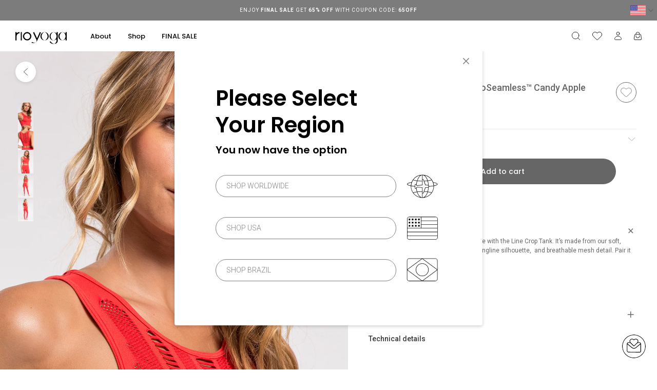

--- FILE ---
content_type: text/html; charset=utf-8
request_url: https://www.rioyoga.com/products/essential-seamless-line-crop-tank-2
body_size: 27704
content:
<!doctype html>
  <html class="no-js" lang="en">
  <head>
    <meta charset="utf-8">
    <meta http-equiv="X-UA-Compatible" content="IE=edge,chrome=1">
    <meta name="viewport" content="width=device-width,initial-scale=1">
    <meta name="theme-color" content="#3a3a3a"><link rel="canonical" href="https://www.rioyoga.com/products/essential-seamless-line-crop-tank-2"><title>Essential Line Crop Tank RioSeamless™ Candy Apple
&ndash; Rio Yoga</title><meta name="description" content="Set yourself up for a streamlined practice with the Line Crop Tank. It’s made from our soft, seamless fabric and has a high neck, longline silhouette,  and breathable mesh detail. Pair it with your favorite Essential Legging. Color: Red"><!-- /snippets/social-meta-tags.liquid -->




<meta property="og:site_name" content="Rio Yoga">
<meta property="og:url" content="https://www.rioyoga.com/products/essential-seamless-line-crop-tank-2">
<meta property="og:title" content="Essential Line Crop Tank RioSeamless™ Candy Apple">
<meta property="og:type" content="product">
<meta property="og:description" content="Set yourself up for a streamlined practice with the Line Crop Tank. It’s made from our soft, seamless fabric and has a high neck, longline silhouette,  and breathable mesh detail. Pair it with your favorite Essential Legging. Color: Red">

  <meta property="og:price:amount" content="50.00">
  <meta property="og:price:currency" content="USD">

<meta property="og:image" content="http://www.rioyoga.com/cdn/shop/products/3881_64_top_RY_3881-64_RED_3_1200x1200.jpg?v=1663714851"><meta property="og:image" content="http://www.rioyoga.com/cdn/shop/products/3881_64_top_RY_3881-64_RED_1_1200x1200.jpg?v=1663714851"><meta property="og:image" content="http://www.rioyoga.com/cdn/shop/products/3881_64_top_RY_3881-64_RED_4_1200x1200.jpg?v=1663714851">
<meta property="og:image:secure_url" content="https://www.rioyoga.com/cdn/shop/products/3881_64_top_RY_3881-64_RED_3_1200x1200.jpg?v=1663714851"><meta property="og:image:secure_url" content="https://www.rioyoga.com/cdn/shop/products/3881_64_top_RY_3881-64_RED_1_1200x1200.jpg?v=1663714851"><meta property="og:image:secure_url" content="https://www.rioyoga.com/cdn/shop/products/3881_64_top_RY_3881-64_RED_4_1200x1200.jpg?v=1663714851">


<meta name="twitter:card" content="summary_large_image">
<meta name="twitter:title" content="Essential Line Crop Tank RioSeamless™ Candy Apple">
<meta name="twitter:description" content="Set yourself up for a streamlined practice with the Line Crop Tank. It’s made from our soft, seamless fabric and has a high neck, longline silhouette,  and breathable mesh detail. Pair it with your favorite Essential Legging. Color: Red">


    <link rel="preconnect" href="https://fonts.gstatic.com">
    <link href="https://fonts.googleapis.com/css2?family=Roboto:wght@300;400;500;700&display=swap" rel="stylesheet">
    <link href="https://fonts.googleapis.com/css2?family=Poppins:wght@300;400;500;600;700&display=swap" rel="stylesheet">
    <link href="//www.rioyoga.com/cdn/shop/t/15/assets/theme.scss.css?v=156860088126875138701708398338" rel="stylesheet" type="text/css" media="all" />

    <script>
      var theme = {
        breakpoints: {
          medium: 750,
          large: 990,
          widescreen: 1400
        },
        strings: {
          addToCart: "Add to cart",
          soldOut: "Sold out",
          unavailable: "Unavailable",
          regularPrice: "Regular price",
          salePrice: "Sale price",
          sale: "Sale",
          fromLowestPrice: "from [price]",
          vendor: "Vendor",
          showMore: "Show More",
          showLess: "Show Less",
          searchFor: "Search for",
          addressError: "Error looking up that address",
          addressNoResults: "No results for that address",
          addressQueryLimit: "You have exceeded the Google API usage limit. Consider upgrading to a \u003ca href=\"https:\/\/developers.google.com\/maps\/premium\/usage-limits\"\u003ePremium Plan\u003c\/a\u003e.",
          authError: "There was a problem authenticating your Google Maps account.",
          newWindow: "Opens in a new window.",
          external: "Opens external website.",
          newWindowExternal: "Opens external website in a new window.",
          removeLabel: "Remove [product]",
          update: "Update",
          quantity: "Quantity",
          discountedTotal: "Discounted total",
          regularTotal: "Regular total",
          priceColumn: "See Price column for discount details.",
          quantityMinimumMessage: "Quantity must be 1 or more",
          cartError: "There was an error while updating your cart. Please try again.",
          removedItemMessage: "Removed \u003cspan class=\"cart__removed-product-details\"\u003e([quantity]) [link]\u003c\/span\u003e from your cart.",
          unitPrice: "Unit price",
          unitPriceSeparator: "per",
          oneCartCount: "1 item",
          otherCartCount: "[count] items",
          quantityLabel: "Quantity: [count]",
          products: "Products",
          loading: "Loading",
          number_of_results: "[result_number] of [results_count]",
          number_of_results_found: "[results_count] results found",
          one_result_found: "1 result found"
        },
        moneyFormat: "${{amount}}",
        moneyFormatWithCurrency: "${{amount}} USD",
        settings: {
          predictiveSearchEnabled: true,
          predictiveSearchShowPrice: false,
          predictiveSearchShowVendor: false
        }
      }

      document.documentElement.className = document.documentElement.className.replace('no-js', 'js');
    </script><link href="https://unpkg.com/aos@2.3.1/dist/aos.css" rel="stylesheet">
    <script src="https://unpkg.com/aos@2.3.1/dist/aos.js"></script>

    <link rel="stylesheet" href="https://cdn.jsdelivr.net/npm/lightgallery@1.7.2/src/css/lightgallery.css">

    <script src="//www.rioyoga.com/cdn/shop/t/15/assets/lazysizes.js?v=94224023136283657951630558745" async="async"></script>
    <script src="//www.rioyoga.com/cdn/shop/t/15/assets/vendor.js?v=73555340668197180491630558746" defer="defer"></script>
    <script src="//www.rioyoga.com/cdn/shop/t/15/assets/theme.js?v=5381759745348954751632147860" defer="defer"></script>

    <script>window.performance && window.performance.mark && window.performance.mark('shopify.content_for_header.start');</script><meta name="facebook-domain-verification" content="t9yisjoq4p97calrq7mhtswf1b38hx">
<meta name="facebook-domain-verification" content="8fi0zq7w7t44o0q1c10m5vyzuik8qy">
<meta id="shopify-digital-wallet" name="shopify-digital-wallet" content="/25266192464/digital_wallets/dialog">
<meta name="shopify-checkout-api-token" content="c46b36ad47aa8a089cc042dc11a75e9c">
<meta id="in-context-paypal-metadata" data-shop-id="25266192464" data-venmo-supported="false" data-environment="production" data-locale="en_US" data-paypal-v4="true" data-currency="USD">
<link rel="alternate" type="application/json+oembed" href="https://www.rioyoga.com/products/essential-seamless-line-crop-tank-2.oembed">
<script async="async" src="/checkouts/internal/preloads.js?locale=en-US"></script>
<link rel="preconnect" href="https://shop.app" crossorigin="anonymous">
<script async="async" src="https://shop.app/checkouts/internal/preloads.js?locale=en-US&shop_id=25266192464" crossorigin="anonymous"></script>
<script id="apple-pay-shop-capabilities" type="application/json">{"shopId":25266192464,"countryCode":"US","currencyCode":"USD","merchantCapabilities":["supports3DS"],"merchantId":"gid:\/\/shopify\/Shop\/25266192464","merchantName":"Rio Yoga","requiredBillingContactFields":["postalAddress","email","phone"],"requiredShippingContactFields":["postalAddress","email","phone"],"shippingType":"shipping","supportedNetworks":["visa","masterCard","amex","discover","elo","jcb"],"total":{"type":"pending","label":"Rio Yoga","amount":"1.00"},"shopifyPaymentsEnabled":true,"supportsSubscriptions":true}</script>
<script id="shopify-features" type="application/json">{"accessToken":"c46b36ad47aa8a089cc042dc11a75e9c","betas":["rich-media-storefront-analytics"],"domain":"www.rioyoga.com","predictiveSearch":true,"shopId":25266192464,"locale":"en"}</script>
<script>var Shopify = Shopify || {};
Shopify.shop = "rio-yoga.myshopify.com";
Shopify.locale = "en";
Shopify.currency = {"active":"USD","rate":"1.0"};
Shopify.country = "US";
Shopify.theme = {"name":"New-theme -- WPD","id":126521147578,"schema_name":"Debut","schema_version":"17.1.0","theme_store_id":null,"role":"main"};
Shopify.theme.handle = "null";
Shopify.theme.style = {"id":null,"handle":null};
Shopify.cdnHost = "www.rioyoga.com/cdn";
Shopify.routes = Shopify.routes || {};
Shopify.routes.root = "/";</script>
<script type="module">!function(o){(o.Shopify=o.Shopify||{}).modules=!0}(window);</script>
<script>!function(o){function n(){var o=[];function n(){o.push(Array.prototype.slice.apply(arguments))}return n.q=o,n}var t=o.Shopify=o.Shopify||{};t.loadFeatures=n(),t.autoloadFeatures=n()}(window);</script>
<script>
  window.ShopifyPay = window.ShopifyPay || {};
  window.ShopifyPay.apiHost = "shop.app\/pay";
  window.ShopifyPay.redirectState = null;
</script>
<script id="shop-js-analytics" type="application/json">{"pageType":"product"}</script>
<script defer="defer" async type="module" src="//www.rioyoga.com/cdn/shopifycloud/shop-js/modules/v2/client.init-shop-cart-sync_BT-GjEfc.en.esm.js"></script>
<script defer="defer" async type="module" src="//www.rioyoga.com/cdn/shopifycloud/shop-js/modules/v2/chunk.common_D58fp_Oc.esm.js"></script>
<script defer="defer" async type="module" src="//www.rioyoga.com/cdn/shopifycloud/shop-js/modules/v2/chunk.modal_xMitdFEc.esm.js"></script>
<script type="module">
  await import("//www.rioyoga.com/cdn/shopifycloud/shop-js/modules/v2/client.init-shop-cart-sync_BT-GjEfc.en.esm.js");
await import("//www.rioyoga.com/cdn/shopifycloud/shop-js/modules/v2/chunk.common_D58fp_Oc.esm.js");
await import("//www.rioyoga.com/cdn/shopifycloud/shop-js/modules/v2/chunk.modal_xMitdFEc.esm.js");

  window.Shopify.SignInWithShop?.initShopCartSync?.({"fedCMEnabled":true,"windoidEnabled":true});

</script>
<script>
  window.Shopify = window.Shopify || {};
  if (!window.Shopify.featureAssets) window.Shopify.featureAssets = {};
  window.Shopify.featureAssets['shop-js'] = {"shop-cart-sync":["modules/v2/client.shop-cart-sync_DZOKe7Ll.en.esm.js","modules/v2/chunk.common_D58fp_Oc.esm.js","modules/v2/chunk.modal_xMitdFEc.esm.js"],"init-fed-cm":["modules/v2/client.init-fed-cm_B6oLuCjv.en.esm.js","modules/v2/chunk.common_D58fp_Oc.esm.js","modules/v2/chunk.modal_xMitdFEc.esm.js"],"shop-cash-offers":["modules/v2/client.shop-cash-offers_D2sdYoxE.en.esm.js","modules/v2/chunk.common_D58fp_Oc.esm.js","modules/v2/chunk.modal_xMitdFEc.esm.js"],"shop-login-button":["modules/v2/client.shop-login-button_QeVjl5Y3.en.esm.js","modules/v2/chunk.common_D58fp_Oc.esm.js","modules/v2/chunk.modal_xMitdFEc.esm.js"],"pay-button":["modules/v2/client.pay-button_DXTOsIq6.en.esm.js","modules/v2/chunk.common_D58fp_Oc.esm.js","modules/v2/chunk.modal_xMitdFEc.esm.js"],"shop-button":["modules/v2/client.shop-button_DQZHx9pm.en.esm.js","modules/v2/chunk.common_D58fp_Oc.esm.js","modules/v2/chunk.modal_xMitdFEc.esm.js"],"avatar":["modules/v2/client.avatar_BTnouDA3.en.esm.js"],"init-windoid":["modules/v2/client.init-windoid_CR1B-cfM.en.esm.js","modules/v2/chunk.common_D58fp_Oc.esm.js","modules/v2/chunk.modal_xMitdFEc.esm.js"],"init-shop-for-new-customer-accounts":["modules/v2/client.init-shop-for-new-customer-accounts_C_vY_xzh.en.esm.js","modules/v2/client.shop-login-button_QeVjl5Y3.en.esm.js","modules/v2/chunk.common_D58fp_Oc.esm.js","modules/v2/chunk.modal_xMitdFEc.esm.js"],"init-shop-email-lookup-coordinator":["modules/v2/client.init-shop-email-lookup-coordinator_BI7n9ZSv.en.esm.js","modules/v2/chunk.common_D58fp_Oc.esm.js","modules/v2/chunk.modal_xMitdFEc.esm.js"],"init-shop-cart-sync":["modules/v2/client.init-shop-cart-sync_BT-GjEfc.en.esm.js","modules/v2/chunk.common_D58fp_Oc.esm.js","modules/v2/chunk.modal_xMitdFEc.esm.js"],"shop-toast-manager":["modules/v2/client.shop-toast-manager_DiYdP3xc.en.esm.js","modules/v2/chunk.common_D58fp_Oc.esm.js","modules/v2/chunk.modal_xMitdFEc.esm.js"],"init-customer-accounts":["modules/v2/client.init-customer-accounts_D9ZNqS-Q.en.esm.js","modules/v2/client.shop-login-button_QeVjl5Y3.en.esm.js","modules/v2/chunk.common_D58fp_Oc.esm.js","modules/v2/chunk.modal_xMitdFEc.esm.js"],"init-customer-accounts-sign-up":["modules/v2/client.init-customer-accounts-sign-up_iGw4briv.en.esm.js","modules/v2/client.shop-login-button_QeVjl5Y3.en.esm.js","modules/v2/chunk.common_D58fp_Oc.esm.js","modules/v2/chunk.modal_xMitdFEc.esm.js"],"shop-follow-button":["modules/v2/client.shop-follow-button_CqMgW2wH.en.esm.js","modules/v2/chunk.common_D58fp_Oc.esm.js","modules/v2/chunk.modal_xMitdFEc.esm.js"],"checkout-modal":["modules/v2/client.checkout-modal_xHeaAweL.en.esm.js","modules/v2/chunk.common_D58fp_Oc.esm.js","modules/v2/chunk.modal_xMitdFEc.esm.js"],"shop-login":["modules/v2/client.shop-login_D91U-Q7h.en.esm.js","modules/v2/chunk.common_D58fp_Oc.esm.js","modules/v2/chunk.modal_xMitdFEc.esm.js"],"lead-capture":["modules/v2/client.lead-capture_BJmE1dJe.en.esm.js","modules/v2/chunk.common_D58fp_Oc.esm.js","modules/v2/chunk.modal_xMitdFEc.esm.js"],"payment-terms":["modules/v2/client.payment-terms_Ci9AEqFq.en.esm.js","modules/v2/chunk.common_D58fp_Oc.esm.js","modules/v2/chunk.modal_xMitdFEc.esm.js"]};
</script>
<script id="__st">var __st={"a":25266192464,"offset":-28800,"reqid":"9e9a59f7-e2cc-482d-83d3-ed79180e91f2-1769091368","pageurl":"www.rioyoga.com\/products\/essential-seamless-line-crop-tank-2","u":"98332851d666","p":"product","rtyp":"product","rid":4494370668624};</script>
<script>window.ShopifyPaypalV4VisibilityTracking = true;</script>
<script id="captcha-bootstrap">!function(){'use strict';const t='contact',e='account',n='new_comment',o=[[t,t],['blogs',n],['comments',n],[t,'customer']],c=[[e,'customer_login'],[e,'guest_login'],[e,'recover_customer_password'],[e,'create_customer']],r=t=>t.map((([t,e])=>`form[action*='/${t}']:not([data-nocaptcha='true']) input[name='form_type'][value='${e}']`)).join(','),a=t=>()=>t?[...document.querySelectorAll(t)].map((t=>t.form)):[];function s(){const t=[...o],e=r(t);return a(e)}const i='password',u='form_key',d=['recaptcha-v3-token','g-recaptcha-response','h-captcha-response',i],f=()=>{try{return window.sessionStorage}catch{return}},m='__shopify_v',_=t=>t.elements[u];function p(t,e,n=!1){try{const o=window.sessionStorage,c=JSON.parse(o.getItem(e)),{data:r}=function(t){const{data:e,action:n}=t;return t[m]||n?{data:e,action:n}:{data:t,action:n}}(c);for(const[e,n]of Object.entries(r))t.elements[e]&&(t.elements[e].value=n);n&&o.removeItem(e)}catch(o){console.error('form repopulation failed',{error:o})}}const l='form_type',E='cptcha';function T(t){t.dataset[E]=!0}const w=window,h=w.document,L='Shopify',v='ce_forms',y='captcha';let A=!1;((t,e)=>{const n=(g='f06e6c50-85a8-45c8-87d0-21a2b65856fe',I='https://cdn.shopify.com/shopifycloud/storefront-forms-hcaptcha/ce_storefront_forms_captcha_hcaptcha.v1.5.2.iife.js',D={infoText:'Protected by hCaptcha',privacyText:'Privacy',termsText:'Terms'},(t,e,n)=>{const o=w[L][v],c=o.bindForm;if(c)return c(t,g,e,D).then(n);var r;o.q.push([[t,g,e,D],n]),r=I,A||(h.body.append(Object.assign(h.createElement('script'),{id:'captcha-provider',async:!0,src:r})),A=!0)});var g,I,D;w[L]=w[L]||{},w[L][v]=w[L][v]||{},w[L][v].q=[],w[L][y]=w[L][y]||{},w[L][y].protect=function(t,e){n(t,void 0,e),T(t)},Object.freeze(w[L][y]),function(t,e,n,w,h,L){const[v,y,A,g]=function(t,e,n){const i=e?o:[],u=t?c:[],d=[...i,...u],f=r(d),m=r(i),_=r(d.filter((([t,e])=>n.includes(e))));return[a(f),a(m),a(_),s()]}(w,h,L),I=t=>{const e=t.target;return e instanceof HTMLFormElement?e:e&&e.form},D=t=>v().includes(t);t.addEventListener('submit',(t=>{const e=I(t);if(!e)return;const n=D(e)&&!e.dataset.hcaptchaBound&&!e.dataset.recaptchaBound,o=_(e),c=g().includes(e)&&(!o||!o.value);(n||c)&&t.preventDefault(),c&&!n&&(function(t){try{if(!f())return;!function(t){const e=f();if(!e)return;const n=_(t);if(!n)return;const o=n.value;o&&e.removeItem(o)}(t);const e=Array.from(Array(32),(()=>Math.random().toString(36)[2])).join('');!function(t,e){_(t)||t.append(Object.assign(document.createElement('input'),{type:'hidden',name:u})),t.elements[u].value=e}(t,e),function(t,e){const n=f();if(!n)return;const o=[...t.querySelectorAll(`input[type='${i}']`)].map((({name:t})=>t)),c=[...d,...o],r={};for(const[a,s]of new FormData(t).entries())c.includes(a)||(r[a]=s);n.setItem(e,JSON.stringify({[m]:1,action:t.action,data:r}))}(t,e)}catch(e){console.error('failed to persist form',e)}}(e),e.submit())}));const S=(t,e)=>{t&&!t.dataset[E]&&(n(t,e.some((e=>e===t))),T(t))};for(const o of['focusin','change'])t.addEventListener(o,(t=>{const e=I(t);D(e)&&S(e,y())}));const B=e.get('form_key'),M=e.get(l),P=B&&M;t.addEventListener('DOMContentLoaded',(()=>{const t=y();if(P)for(const e of t)e.elements[l].value===M&&p(e,B);[...new Set([...A(),...v().filter((t=>'true'===t.dataset.shopifyCaptcha))])].forEach((e=>S(e,t)))}))}(h,new URLSearchParams(w.location.search),n,t,e,['guest_login'])})(!0,!1)}();</script>
<script integrity="sha256-4kQ18oKyAcykRKYeNunJcIwy7WH5gtpwJnB7kiuLZ1E=" data-source-attribution="shopify.loadfeatures" defer="defer" src="//www.rioyoga.com/cdn/shopifycloud/storefront/assets/storefront/load_feature-a0a9edcb.js" crossorigin="anonymous"></script>
<script crossorigin="anonymous" defer="defer" src="//www.rioyoga.com/cdn/shopifycloud/storefront/assets/shopify_pay/storefront-65b4c6d7.js?v=20250812"></script>
<script data-source-attribution="shopify.dynamic_checkout.dynamic.init">var Shopify=Shopify||{};Shopify.PaymentButton=Shopify.PaymentButton||{isStorefrontPortableWallets:!0,init:function(){window.Shopify.PaymentButton.init=function(){};var t=document.createElement("script");t.src="https://www.rioyoga.com/cdn/shopifycloud/portable-wallets/latest/portable-wallets.en.js",t.type="module",document.head.appendChild(t)}};
</script>
<script data-source-attribution="shopify.dynamic_checkout.buyer_consent">
  function portableWalletsHideBuyerConsent(e){var t=document.getElementById("shopify-buyer-consent"),n=document.getElementById("shopify-subscription-policy-button");t&&n&&(t.classList.add("hidden"),t.setAttribute("aria-hidden","true"),n.removeEventListener("click",e))}function portableWalletsShowBuyerConsent(e){var t=document.getElementById("shopify-buyer-consent"),n=document.getElementById("shopify-subscription-policy-button");t&&n&&(t.classList.remove("hidden"),t.removeAttribute("aria-hidden"),n.addEventListener("click",e))}window.Shopify?.PaymentButton&&(window.Shopify.PaymentButton.hideBuyerConsent=portableWalletsHideBuyerConsent,window.Shopify.PaymentButton.showBuyerConsent=portableWalletsShowBuyerConsent);
</script>
<script data-source-attribution="shopify.dynamic_checkout.cart.bootstrap">document.addEventListener("DOMContentLoaded",(function(){function t(){return document.querySelector("shopify-accelerated-checkout-cart, shopify-accelerated-checkout")}if(t())Shopify.PaymentButton.init();else{new MutationObserver((function(e,n){t()&&(Shopify.PaymentButton.init(),n.disconnect())})).observe(document.body,{childList:!0,subtree:!0})}}));
</script>
<link id="shopify-accelerated-checkout-styles" rel="stylesheet" media="screen" href="https://www.rioyoga.com/cdn/shopifycloud/portable-wallets/latest/accelerated-checkout-backwards-compat.css" crossorigin="anonymous">
<style id="shopify-accelerated-checkout-cart">
        #shopify-buyer-consent {
  margin-top: 1em;
  display: inline-block;
  width: 100%;
}

#shopify-buyer-consent.hidden {
  display: none;
}

#shopify-subscription-policy-button {
  background: none;
  border: none;
  padding: 0;
  text-decoration: underline;
  font-size: inherit;
  cursor: pointer;
}

#shopify-subscription-policy-button::before {
  box-shadow: none;
}

      </style>

<script>window.performance && window.performance.mark && window.performance.mark('shopify.content_for_header.end');</script>
    <!-- Global site tag (gtag.js) - Google Ads: 620152128 -->
<script async src="https://www.googletagmanager.com/gtag/js?id=AW-620152128"></script>
<script>
  window.dataLayer = window.dataLayer || [];
  function gtag(){dataLayer.push(arguments);}
  gtag('js', new Date());

  gtag('config', 'AW-620152128');
</script>
  <link href="https://monorail-edge.shopifysvc.com" rel="dns-prefetch">
<script>(function(){if ("sendBeacon" in navigator && "performance" in window) {try {var session_token_from_headers = performance.getEntriesByType('navigation')[0].serverTiming.find(x => x.name == '_s').description;} catch {var session_token_from_headers = undefined;}var session_cookie_matches = document.cookie.match(/_shopify_s=([^;]*)/);var session_token_from_cookie = session_cookie_matches && session_cookie_matches.length === 2 ? session_cookie_matches[1] : "";var session_token = session_token_from_headers || session_token_from_cookie || "";function handle_abandonment_event(e) {var entries = performance.getEntries().filter(function(entry) {return /monorail-edge.shopifysvc.com/.test(entry.name);});if (!window.abandonment_tracked && entries.length === 0) {window.abandonment_tracked = true;var currentMs = Date.now();var navigation_start = performance.timing.navigationStart;var payload = {shop_id: 25266192464,url: window.location.href,navigation_start,duration: currentMs - navigation_start,session_token,page_type: "product"};window.navigator.sendBeacon("https://monorail-edge.shopifysvc.com/v1/produce", JSON.stringify({schema_id: "online_store_buyer_site_abandonment/1.1",payload: payload,metadata: {event_created_at_ms: currentMs,event_sent_at_ms: currentMs}}));}}window.addEventListener('pagehide', handle_abandonment_event);}}());</script>
<script id="web-pixels-manager-setup">(function e(e,d,r,n,o){if(void 0===o&&(o={}),!Boolean(null===(a=null===(i=window.Shopify)||void 0===i?void 0:i.analytics)||void 0===a?void 0:a.replayQueue)){var i,a;window.Shopify=window.Shopify||{};var t=window.Shopify;t.analytics=t.analytics||{};var s=t.analytics;s.replayQueue=[],s.publish=function(e,d,r){return s.replayQueue.push([e,d,r]),!0};try{self.performance.mark("wpm:start")}catch(e){}var l=function(){var e={modern:/Edge?\/(1{2}[4-9]|1[2-9]\d|[2-9]\d{2}|\d{4,})\.\d+(\.\d+|)|Firefox\/(1{2}[4-9]|1[2-9]\d|[2-9]\d{2}|\d{4,})\.\d+(\.\d+|)|Chrom(ium|e)\/(9{2}|\d{3,})\.\d+(\.\d+|)|(Maci|X1{2}).+ Version\/(15\.\d+|(1[6-9]|[2-9]\d|\d{3,})\.\d+)([,.]\d+|)( \(\w+\)|)( Mobile\/\w+|) Safari\/|Chrome.+OPR\/(9{2}|\d{3,})\.\d+\.\d+|(CPU[ +]OS|iPhone[ +]OS|CPU[ +]iPhone|CPU IPhone OS|CPU iPad OS)[ +]+(15[._]\d+|(1[6-9]|[2-9]\d|\d{3,})[._]\d+)([._]\d+|)|Android:?[ /-](13[3-9]|1[4-9]\d|[2-9]\d{2}|\d{4,})(\.\d+|)(\.\d+|)|Android.+Firefox\/(13[5-9]|1[4-9]\d|[2-9]\d{2}|\d{4,})\.\d+(\.\d+|)|Android.+Chrom(ium|e)\/(13[3-9]|1[4-9]\d|[2-9]\d{2}|\d{4,})\.\d+(\.\d+|)|SamsungBrowser\/([2-9]\d|\d{3,})\.\d+/,legacy:/Edge?\/(1[6-9]|[2-9]\d|\d{3,})\.\d+(\.\d+|)|Firefox\/(5[4-9]|[6-9]\d|\d{3,})\.\d+(\.\d+|)|Chrom(ium|e)\/(5[1-9]|[6-9]\d|\d{3,})\.\d+(\.\d+|)([\d.]+$|.*Safari\/(?![\d.]+ Edge\/[\d.]+$))|(Maci|X1{2}).+ Version\/(10\.\d+|(1[1-9]|[2-9]\d|\d{3,})\.\d+)([,.]\d+|)( \(\w+\)|)( Mobile\/\w+|) Safari\/|Chrome.+OPR\/(3[89]|[4-9]\d|\d{3,})\.\d+\.\d+|(CPU[ +]OS|iPhone[ +]OS|CPU[ +]iPhone|CPU IPhone OS|CPU iPad OS)[ +]+(10[._]\d+|(1[1-9]|[2-9]\d|\d{3,})[._]\d+)([._]\d+|)|Android:?[ /-](13[3-9]|1[4-9]\d|[2-9]\d{2}|\d{4,})(\.\d+|)(\.\d+|)|Mobile Safari.+OPR\/([89]\d|\d{3,})\.\d+\.\d+|Android.+Firefox\/(13[5-9]|1[4-9]\d|[2-9]\d{2}|\d{4,})\.\d+(\.\d+|)|Android.+Chrom(ium|e)\/(13[3-9]|1[4-9]\d|[2-9]\d{2}|\d{4,})\.\d+(\.\d+|)|Android.+(UC? ?Browser|UCWEB|U3)[ /]?(15\.([5-9]|\d{2,})|(1[6-9]|[2-9]\d|\d{3,})\.\d+)\.\d+|SamsungBrowser\/(5\.\d+|([6-9]|\d{2,})\.\d+)|Android.+MQ{2}Browser\/(14(\.(9|\d{2,})|)|(1[5-9]|[2-9]\d|\d{3,})(\.\d+|))(\.\d+|)|K[Aa][Ii]OS\/(3\.\d+|([4-9]|\d{2,})\.\d+)(\.\d+|)/},d=e.modern,r=e.legacy,n=navigator.userAgent;return n.match(d)?"modern":n.match(r)?"legacy":"unknown"}(),u="modern"===l?"modern":"legacy",c=(null!=n?n:{modern:"",legacy:""})[u],f=function(e){return[e.baseUrl,"/wpm","/b",e.hashVersion,"modern"===e.buildTarget?"m":"l",".js"].join("")}({baseUrl:d,hashVersion:r,buildTarget:u}),m=function(e){var d=e.version,r=e.bundleTarget,n=e.surface,o=e.pageUrl,i=e.monorailEndpoint;return{emit:function(e){var a=e.status,t=e.errorMsg,s=(new Date).getTime(),l=JSON.stringify({metadata:{event_sent_at_ms:s},events:[{schema_id:"web_pixels_manager_load/3.1",payload:{version:d,bundle_target:r,page_url:o,status:a,surface:n,error_msg:t},metadata:{event_created_at_ms:s}}]});if(!i)return console&&console.warn&&console.warn("[Web Pixels Manager] No Monorail endpoint provided, skipping logging."),!1;try{return self.navigator.sendBeacon.bind(self.navigator)(i,l)}catch(e){}var u=new XMLHttpRequest;try{return u.open("POST",i,!0),u.setRequestHeader("Content-Type","text/plain"),u.send(l),!0}catch(e){return console&&console.warn&&console.warn("[Web Pixels Manager] Got an unhandled error while logging to Monorail."),!1}}}}({version:r,bundleTarget:l,surface:e.surface,pageUrl:self.location.href,monorailEndpoint:e.monorailEndpoint});try{o.browserTarget=l,function(e){var d=e.src,r=e.async,n=void 0===r||r,o=e.onload,i=e.onerror,a=e.sri,t=e.scriptDataAttributes,s=void 0===t?{}:t,l=document.createElement("script"),u=document.querySelector("head"),c=document.querySelector("body");if(l.async=n,l.src=d,a&&(l.integrity=a,l.crossOrigin="anonymous"),s)for(var f in s)if(Object.prototype.hasOwnProperty.call(s,f))try{l.dataset[f]=s[f]}catch(e){}if(o&&l.addEventListener("load",o),i&&l.addEventListener("error",i),u)u.appendChild(l);else{if(!c)throw new Error("Did not find a head or body element to append the script");c.appendChild(l)}}({src:f,async:!0,onload:function(){if(!function(){var e,d;return Boolean(null===(d=null===(e=window.Shopify)||void 0===e?void 0:e.analytics)||void 0===d?void 0:d.initialized)}()){var d=window.webPixelsManager.init(e)||void 0;if(d){var r=window.Shopify.analytics;r.replayQueue.forEach((function(e){var r=e[0],n=e[1],o=e[2];d.publishCustomEvent(r,n,o)})),r.replayQueue=[],r.publish=d.publishCustomEvent,r.visitor=d.visitor,r.initialized=!0}}},onerror:function(){return m.emit({status:"failed",errorMsg:"".concat(f," has failed to load")})},sri:function(e){var d=/^sha384-[A-Za-z0-9+/=]+$/;return"string"==typeof e&&d.test(e)}(c)?c:"",scriptDataAttributes:o}),m.emit({status:"loading"})}catch(e){m.emit({status:"failed",errorMsg:(null==e?void 0:e.message)||"Unknown error"})}}})({shopId: 25266192464,storefrontBaseUrl: "https://www.rioyoga.com",extensionsBaseUrl: "https://extensions.shopifycdn.com/cdn/shopifycloud/web-pixels-manager",monorailEndpoint: "https://monorail-edge.shopifysvc.com/unstable/produce_batch",surface: "storefront-renderer",enabledBetaFlags: ["2dca8a86"],webPixelsConfigList: [{"id":"500039922","configuration":"{\"config\":\"{\\\"pixel_id\\\":\\\"G-1H68RXL52R\\\",\\\"gtag_events\\\":[{\\\"type\\\":\\\"purchase\\\",\\\"action_label\\\":\\\"G-1H68RXL52R\\\"},{\\\"type\\\":\\\"page_view\\\",\\\"action_label\\\":\\\"G-1H68RXL52R\\\"},{\\\"type\\\":\\\"view_item\\\",\\\"action_label\\\":\\\"G-1H68RXL52R\\\"},{\\\"type\\\":\\\"search\\\",\\\"action_label\\\":\\\"G-1H68RXL52R\\\"},{\\\"type\\\":\\\"add_to_cart\\\",\\\"action_label\\\":\\\"G-1H68RXL52R\\\"},{\\\"type\\\":\\\"begin_checkout\\\",\\\"action_label\\\":\\\"G-1H68RXL52R\\\"},{\\\"type\\\":\\\"add_payment_info\\\",\\\"action_label\\\":\\\"G-1H68RXL52R\\\"}],\\\"enable_monitoring_mode\\\":false}\"}","eventPayloadVersion":"v1","runtimeContext":"OPEN","scriptVersion":"b2a88bafab3e21179ed38636efcd8a93","type":"APP","apiClientId":1780363,"privacyPurposes":[],"dataSharingAdjustments":{"protectedCustomerApprovalScopes":["read_customer_address","read_customer_email","read_customer_name","read_customer_personal_data","read_customer_phone"]}},{"id":"231014642","configuration":"{\"pixel_id\":\"605700033885750\",\"pixel_type\":\"facebook_pixel\",\"metaapp_system_user_token\":\"-\"}","eventPayloadVersion":"v1","runtimeContext":"OPEN","scriptVersion":"ca16bc87fe92b6042fbaa3acc2fbdaa6","type":"APP","apiClientId":2329312,"privacyPurposes":["ANALYTICS","MARKETING","SALE_OF_DATA"],"dataSharingAdjustments":{"protectedCustomerApprovalScopes":["read_customer_address","read_customer_email","read_customer_name","read_customer_personal_data","read_customer_phone"]}},{"id":"61538546","eventPayloadVersion":"v1","runtimeContext":"LAX","scriptVersion":"1","type":"CUSTOM","privacyPurposes":["MARKETING"],"name":"Meta pixel (migrated)"},{"id":"shopify-app-pixel","configuration":"{}","eventPayloadVersion":"v1","runtimeContext":"STRICT","scriptVersion":"0450","apiClientId":"shopify-pixel","type":"APP","privacyPurposes":["ANALYTICS","MARKETING"]},{"id":"shopify-custom-pixel","eventPayloadVersion":"v1","runtimeContext":"LAX","scriptVersion":"0450","apiClientId":"shopify-pixel","type":"CUSTOM","privacyPurposes":["ANALYTICS","MARKETING"]}],isMerchantRequest: false,initData: {"shop":{"name":"Rio Yoga","paymentSettings":{"currencyCode":"USD"},"myshopifyDomain":"rio-yoga.myshopify.com","countryCode":"US","storefrontUrl":"https:\/\/www.rioyoga.com"},"customer":null,"cart":null,"checkout":null,"productVariants":[{"price":{"amount":50.0,"currencyCode":"USD"},"product":{"title":"Essential Line Crop Tank RioSeamless™ Candy Apple","vendor":"RYUSA","id":"4494370668624","untranslatedTitle":"Essential Line Crop Tank RioSeamless™ Candy Apple","url":"\/products\/essential-seamless-line-crop-tank-2","type":"Top"},"id":"32019891028048","image":{"src":"\/\/www.rioyoga.com\/cdn\/shop\/products\/3881_64_top_RY_3881-64_RED_3.jpg?v=1663714851"},"sku":"RY_3881-64_TXS_RED","title":"XS","untranslatedTitle":"XS"},{"price":{"amount":50.0,"currencyCode":"USD"},"product":{"title":"Essential Line Crop Tank RioSeamless™ Candy Apple","vendor":"RYUSA","id":"4494370668624","untranslatedTitle":"Essential Line Crop Tank RioSeamless™ Candy Apple","url":"\/products\/essential-seamless-line-crop-tank-2","type":"Top"},"id":"32019891060816","image":{"src":"\/\/www.rioyoga.com\/cdn\/shop\/products\/3881_64_top_RY_3881-64_RED_3.jpg?v=1663714851"},"sku":"RY_3881-64_TS_RED","title":"S","untranslatedTitle":"S"},{"price":{"amount":50.0,"currencyCode":"USD"},"product":{"title":"Essential Line Crop Tank RioSeamless™ Candy Apple","vendor":"RYUSA","id":"4494370668624","untranslatedTitle":"Essential Line Crop Tank RioSeamless™ Candy Apple","url":"\/products\/essential-seamless-line-crop-tank-2","type":"Top"},"id":"32019891093584","image":{"src":"\/\/www.rioyoga.com\/cdn\/shop\/products\/3881_64_top_RY_3881-64_RED_3.jpg?v=1663714851"},"sku":"RY_3881-64_TM_RED","title":"M","untranslatedTitle":"M"},{"price":{"amount":50.0,"currencyCode":"USD"},"product":{"title":"Essential Line Crop Tank RioSeamless™ Candy Apple","vendor":"RYUSA","id":"4494370668624","untranslatedTitle":"Essential Line Crop Tank RioSeamless™ Candy Apple","url":"\/products\/essential-seamless-line-crop-tank-2","type":"Top"},"id":"32019891126352","image":{"src":"\/\/www.rioyoga.com\/cdn\/shop\/products\/3881_64_top_RY_3881-64_RED_3.jpg?v=1663714851"},"sku":"RY_3881-64_TL_RED","title":"L","untranslatedTitle":"L"}],"purchasingCompany":null},},"https://www.rioyoga.com/cdn","fcfee988w5aeb613cpc8e4bc33m6693e112",{"modern":"","legacy":""},{"shopId":"25266192464","storefrontBaseUrl":"https:\/\/www.rioyoga.com","extensionBaseUrl":"https:\/\/extensions.shopifycdn.com\/cdn\/shopifycloud\/web-pixels-manager","surface":"storefront-renderer","enabledBetaFlags":"[\"2dca8a86\"]","isMerchantRequest":"false","hashVersion":"fcfee988w5aeb613cpc8e4bc33m6693e112","publish":"custom","events":"[[\"page_viewed\",{}],[\"product_viewed\",{\"productVariant\":{\"price\":{\"amount\":50.0,\"currencyCode\":\"USD\"},\"product\":{\"title\":\"Essential Line Crop Tank RioSeamless™ Candy Apple\",\"vendor\":\"RYUSA\",\"id\":\"4494370668624\",\"untranslatedTitle\":\"Essential Line Crop Tank RioSeamless™ Candy Apple\",\"url\":\"\/products\/essential-seamless-line-crop-tank-2\",\"type\":\"Top\"},\"id\":\"32019891028048\",\"image\":{\"src\":\"\/\/www.rioyoga.com\/cdn\/shop\/products\/3881_64_top_RY_3881-64_RED_3.jpg?v=1663714851\"},\"sku\":\"RY_3881-64_TXS_RED\",\"title\":\"XS\",\"untranslatedTitle\":\"XS\"}}]]"});</script><script>
  window.ShopifyAnalytics = window.ShopifyAnalytics || {};
  window.ShopifyAnalytics.meta = window.ShopifyAnalytics.meta || {};
  window.ShopifyAnalytics.meta.currency = 'USD';
  var meta = {"product":{"id":4494370668624,"gid":"gid:\/\/shopify\/Product\/4494370668624","vendor":"RYUSA","type":"Top","handle":"essential-seamless-line-crop-tank-2","variants":[{"id":32019891028048,"price":5000,"name":"Essential Line Crop Tank RioSeamless™ Candy Apple - XS","public_title":"XS","sku":"RY_3881-64_TXS_RED"},{"id":32019891060816,"price":5000,"name":"Essential Line Crop Tank RioSeamless™ Candy Apple - S","public_title":"S","sku":"RY_3881-64_TS_RED"},{"id":32019891093584,"price":5000,"name":"Essential Line Crop Tank RioSeamless™ Candy Apple - M","public_title":"M","sku":"RY_3881-64_TM_RED"},{"id":32019891126352,"price":5000,"name":"Essential Line Crop Tank RioSeamless™ Candy Apple - L","public_title":"L","sku":"RY_3881-64_TL_RED"}],"remote":false},"page":{"pageType":"product","resourceType":"product","resourceId":4494370668624,"requestId":"9e9a59f7-e2cc-482d-83d3-ed79180e91f2-1769091368"}};
  for (var attr in meta) {
    window.ShopifyAnalytics.meta[attr] = meta[attr];
  }
</script>
<script class="analytics">
  (function () {
    var customDocumentWrite = function(content) {
      var jquery = null;

      if (window.jQuery) {
        jquery = window.jQuery;
      } else if (window.Checkout && window.Checkout.$) {
        jquery = window.Checkout.$;
      }

      if (jquery) {
        jquery('body').append(content);
      }
    };

    var hasLoggedConversion = function(token) {
      if (token) {
        return document.cookie.indexOf('loggedConversion=' + token) !== -1;
      }
      return false;
    }

    var setCookieIfConversion = function(token) {
      if (token) {
        var twoMonthsFromNow = new Date(Date.now());
        twoMonthsFromNow.setMonth(twoMonthsFromNow.getMonth() + 2);

        document.cookie = 'loggedConversion=' + token + '; expires=' + twoMonthsFromNow;
      }
    }

    var trekkie = window.ShopifyAnalytics.lib = window.trekkie = window.trekkie || [];
    if (trekkie.integrations) {
      return;
    }
    trekkie.methods = [
      'identify',
      'page',
      'ready',
      'track',
      'trackForm',
      'trackLink'
    ];
    trekkie.factory = function(method) {
      return function() {
        var args = Array.prototype.slice.call(arguments);
        args.unshift(method);
        trekkie.push(args);
        return trekkie;
      };
    };
    for (var i = 0; i < trekkie.methods.length; i++) {
      var key = trekkie.methods[i];
      trekkie[key] = trekkie.factory(key);
    }
    trekkie.load = function(config) {
      trekkie.config = config || {};
      trekkie.config.initialDocumentCookie = document.cookie;
      var first = document.getElementsByTagName('script')[0];
      var script = document.createElement('script');
      script.type = 'text/javascript';
      script.onerror = function(e) {
        var scriptFallback = document.createElement('script');
        scriptFallback.type = 'text/javascript';
        scriptFallback.onerror = function(error) {
                var Monorail = {
      produce: function produce(monorailDomain, schemaId, payload) {
        var currentMs = new Date().getTime();
        var event = {
          schema_id: schemaId,
          payload: payload,
          metadata: {
            event_created_at_ms: currentMs,
            event_sent_at_ms: currentMs
          }
        };
        return Monorail.sendRequest("https://" + monorailDomain + "/v1/produce", JSON.stringify(event));
      },
      sendRequest: function sendRequest(endpointUrl, payload) {
        // Try the sendBeacon API
        if (window && window.navigator && typeof window.navigator.sendBeacon === 'function' && typeof window.Blob === 'function' && !Monorail.isIos12()) {
          var blobData = new window.Blob([payload], {
            type: 'text/plain'
          });

          if (window.navigator.sendBeacon(endpointUrl, blobData)) {
            return true;
          } // sendBeacon was not successful

        } // XHR beacon

        var xhr = new XMLHttpRequest();

        try {
          xhr.open('POST', endpointUrl);
          xhr.setRequestHeader('Content-Type', 'text/plain');
          xhr.send(payload);
        } catch (e) {
          console.log(e);
        }

        return false;
      },
      isIos12: function isIos12() {
        return window.navigator.userAgent.lastIndexOf('iPhone; CPU iPhone OS 12_') !== -1 || window.navigator.userAgent.lastIndexOf('iPad; CPU OS 12_') !== -1;
      }
    };
    Monorail.produce('monorail-edge.shopifysvc.com',
      'trekkie_storefront_load_errors/1.1',
      {shop_id: 25266192464,
      theme_id: 126521147578,
      app_name: "storefront",
      context_url: window.location.href,
      source_url: "//www.rioyoga.com/cdn/s/trekkie.storefront.1bbfab421998800ff09850b62e84b8915387986d.min.js"});

        };
        scriptFallback.async = true;
        scriptFallback.src = '//www.rioyoga.com/cdn/s/trekkie.storefront.1bbfab421998800ff09850b62e84b8915387986d.min.js';
        first.parentNode.insertBefore(scriptFallback, first);
      };
      script.async = true;
      script.src = '//www.rioyoga.com/cdn/s/trekkie.storefront.1bbfab421998800ff09850b62e84b8915387986d.min.js';
      first.parentNode.insertBefore(script, first);
    };
    trekkie.load(
      {"Trekkie":{"appName":"storefront","development":false,"defaultAttributes":{"shopId":25266192464,"isMerchantRequest":null,"themeId":126521147578,"themeCityHash":"7825089194849125817","contentLanguage":"en","currency":"USD","eventMetadataId":"3006887a-06d8-4d6b-8589-b0f293ecfa21"},"isServerSideCookieWritingEnabled":true,"monorailRegion":"shop_domain","enabledBetaFlags":["65f19447"]},"Session Attribution":{},"S2S":{"facebookCapiEnabled":true,"source":"trekkie-storefront-renderer","apiClientId":580111}}
    );

    var loaded = false;
    trekkie.ready(function() {
      if (loaded) return;
      loaded = true;

      window.ShopifyAnalytics.lib = window.trekkie;

      var originalDocumentWrite = document.write;
      document.write = customDocumentWrite;
      try { window.ShopifyAnalytics.merchantGoogleAnalytics.call(this); } catch(error) {};
      document.write = originalDocumentWrite;

      window.ShopifyAnalytics.lib.page(null,{"pageType":"product","resourceType":"product","resourceId":4494370668624,"requestId":"9e9a59f7-e2cc-482d-83d3-ed79180e91f2-1769091368","shopifyEmitted":true});

      var match = window.location.pathname.match(/checkouts\/(.+)\/(thank_you|post_purchase)/)
      var token = match? match[1]: undefined;
      if (!hasLoggedConversion(token)) {
        setCookieIfConversion(token);
        window.ShopifyAnalytics.lib.track("Viewed Product",{"currency":"USD","variantId":32019891028048,"productId":4494370668624,"productGid":"gid:\/\/shopify\/Product\/4494370668624","name":"Essential Line Crop Tank RioSeamless™ Candy Apple - XS","price":"50.00","sku":"RY_3881-64_TXS_RED","brand":"RYUSA","variant":"XS","category":"Top","nonInteraction":true,"remote":false},undefined,undefined,{"shopifyEmitted":true});
      window.ShopifyAnalytics.lib.track("monorail:\/\/trekkie_storefront_viewed_product\/1.1",{"currency":"USD","variantId":32019891028048,"productId":4494370668624,"productGid":"gid:\/\/shopify\/Product\/4494370668624","name":"Essential Line Crop Tank RioSeamless™ Candy Apple - XS","price":"50.00","sku":"RY_3881-64_TXS_RED","brand":"RYUSA","variant":"XS","category":"Top","nonInteraction":true,"remote":false,"referer":"https:\/\/www.rioyoga.com\/products\/essential-seamless-line-crop-tank-2"});
      }
    });


        var eventsListenerScript = document.createElement('script');
        eventsListenerScript.async = true;
        eventsListenerScript.src = "//www.rioyoga.com/cdn/shopifycloud/storefront/assets/shop_events_listener-3da45d37.js";
        document.getElementsByTagName('head')[0].appendChild(eventsListenerScript);

})();</script>
  <script>
  if (!window.ga || (window.ga && typeof window.ga !== 'function')) {
    window.ga = function ga() {
      (window.ga.q = window.ga.q || []).push(arguments);
      if (window.Shopify && window.Shopify.analytics && typeof window.Shopify.analytics.publish === 'function') {
        window.Shopify.analytics.publish("ga_stub_called", {}, {sendTo: "google_osp_migration"});
      }
      console.error("Shopify's Google Analytics stub called with:", Array.from(arguments), "\nSee https://help.shopify.com/manual/promoting-marketing/pixels/pixel-migration#google for more information.");
    };
    if (window.Shopify && window.Shopify.analytics && typeof window.Shopify.analytics.publish === 'function') {
      window.Shopify.analytics.publish("ga_stub_initialized", {}, {sendTo: "google_osp_migration"});
    }
  }
</script>
<script
  defer
  src="https://www.rioyoga.com/cdn/shopifycloud/perf-kit/shopify-perf-kit-3.0.4.min.js"
  data-application="storefront-renderer"
  data-shop-id="25266192464"
  data-render-region="gcp-us-central1"
  data-page-type="product"
  data-theme-instance-id="126521147578"
  data-theme-name="Debut"
  data-theme-version="17.1.0"
  data-monorail-region="shop_domain"
  data-resource-timing-sampling-rate="10"
  data-shs="true"
  data-shs-beacon="true"
  data-shs-export-with-fetch="true"
  data-shs-logs-sample-rate="1"
  data-shs-beacon-endpoint="https://www.rioyoga.com/api/collect"
></script>
</head>

  <body class="template-product">

    <a class="in-page-link visually-hidden skip-link" href="#MainContent">Skip to content</a><div class="cart-popup-wrapper cart-popup-wrapper--hidden" role="dialog" aria-modal="true" aria-labelledby="CartPopupHeading" data-cart-popup-wrapper>
  <div class="cart-popup" data-cart-popup tabindex="-1">
    <div class="cart-popup__header">
      <h2 id="CartPopupHeading" class="cart-popup__heading">Just added to your cart</h2>
      <button class="cart-popup__close" aria-label="Close" data-cart-popup-close><svg aria-hidden="true" focusable="false" role="presentation" class="icon icon-close" viewBox="0 0 40 40"><path d="M23.868 20.015L39.117 4.78c1.11-1.108 1.11-2.77 0-3.877-1.109-1.108-2.773-1.108-3.882 0L19.986 16.137 4.737.904C3.628-.204 1.965-.204.856.904c-1.11 1.108-1.11 2.77 0 3.877l15.249 15.234L.855 35.248c-1.108 1.108-1.108 2.77 0 3.877.555.554 1.248.831 1.942.831s1.386-.277 1.94-.83l15.25-15.234 15.248 15.233c.555.554 1.248.831 1.941.831s1.387-.277 1.941-.83c1.11-1.109 1.11-2.77 0-3.878L23.868 20.015z" class="layer"/></svg></button>
    </div>
    <div class="cart-popup-item">
      <div class="cart-popup-item__image-wrapper hide" data-cart-popup-image-wrapper>
        <div class="cart-popup-item__image cart-popup-item__image--placeholder" data-cart-popup-image-placeholder>
          <div data-placeholder-size></div>
          <div class="placeholder-background placeholder-background--animation"></div>
        </div>
      </div>
      <div class="cart-popup-item__description">
        <div>
          <h3 class="cart-popup-item__title" data-cart-popup-title></h3>
          <ul class="product-details" aria-label="Product details" data-cart-popup-product-details></ul>
        </div>
        <div class="cart-popup-item__quantity">
          <span class="visually-hidden" data-cart-popup-quantity-label></span>
          <span aria-hidden="true">Qty:</span>
          <span aria-hidden="true" data-cart-popup-quantity></span>
        </div>
      </div>
    </div>

    <a href="/cart" class="cart-popup__cta-link btn btn--secondary-accent">
      View cart (<span data-cart-popup-cart-quantity></span>)
    </a>

    <div class="cart-popup__dismiss">
      <button class="cart-popup__dismiss-button text-link text-link--accent" data-cart-popup-dismiss>
        Continue shopping
      </button>
    </div>
  </div>
</div>

<script src="https://cdnjs.cloudflare.com/ajax/libs/jquery/3.5.1/jquery.min.js" integrity="sha512-bLT0Qm9VnAYZDflyKcBaQ2gg0hSYNQrJ8RilYldYQ1FxQYoCLtUjuuRuZo+fjqhx/qtq/1itJ0C2ejDxltZVFg==" crossorigin="anonymous"></script>

    <div id="shopify-section-header" class="shopify-section"><div class="ry-cart-popup">
  <div class="ry-cart-popup-header">
    <div class="ry-cart-close" id="cartPopupClose">
      <svg aria-hidden="true" focusable="false" role="presentation" class="icon icon-close" viewBox="0 0 40 40"><path d="M23.868 20.015L39.117 4.78c1.11-1.108 1.11-2.77 0-3.877-1.109-1.108-2.773-1.108-3.882 0L19.986 16.137 4.737.904C3.628-.204 1.965-.204.856.904c-1.11 1.108-1.11 2.77 0 3.877l15.249 15.234L.855 35.248c-1.108 1.108-1.108 2.77 0 3.877.555.554 1.248.831 1.942.831s1.386-.277 1.94-.83l15.25-15.234 15.248 15.233c.555.554 1.248.831 1.941.831s1.387-.277 1.941-.83c1.11-1.109 1.11-2.77 0-3.878L23.868 20.015z" class="layer"/></svg>
    </div>
    <p class="ry-cart-header-title">Your cart</p>
  </div>
  <div class="ry-cart-js"></div>
  <a href="/cart" class="ry-cart-popup-footer-link">View cart</a>
</div>

<div class="ry-wishlist-popup">
  <div class="ry-wishlist-popup-header">
    <div class="ry-wishlist-close" id="wishlistPopupClose">
      <svg aria-hidden="true" focusable="false" role="presentation" class="icon icon-close" viewBox="0 0 40 40"><path d="M23.868 20.015L39.117 4.78c1.11-1.108 1.11-2.77 0-3.877-1.109-1.108-2.773-1.108-3.882 0L19.986 16.137 4.737.904C3.628-.204 1.965-.204.856.904c-1.11 1.108-1.11 2.77 0 3.877l15.249 15.234L.855 35.248c-1.108 1.108-1.108 2.77 0 3.877.555.554 1.248.831 1.942.831s1.386-.277 1.94-.83l15.25-15.234 15.248 15.233c.555.554 1.248.831 1.941.831s1.387-.277 1.941-.83c1.11-1.109 1.11-2.77 0-3.878L23.868 20.015z" class="layer"/></svg>
    </div>
    <p class="ry-wishlist-header-title">Wishlist</p>
  </div>
  <div class="ry-wishlist-js"></div>
  <a href="/collections/all" class="ry-wishlist-popup-footer-link">SHOP ALL</a>
</div>

<div class="ry-account-popup">
  <div class="ry-account-popup-header">
    <div class="ry-account-close" id="accountPopupClose">
      <svg aria-hidden="true" focusable="false" role="presentation" class="icon icon-close" viewBox="0 0 40 40"><path d="M23.868 20.015L39.117 4.78c1.11-1.108 1.11-2.77 0-3.877-1.109-1.108-2.773-1.108-3.882 0L19.986 16.137 4.737.904C3.628-.204 1.965-.204.856.904c-1.11 1.108-1.11 2.77 0 3.877l15.249 15.234L.855 35.248c-1.108 1.108-1.108 2.77 0 3.877.555.554 1.248.831 1.942.831s1.386-.277 1.94-.83l15.25-15.234 15.248 15.233c.555.554 1.248.831 1.941.831s1.387-.277 1.941-.83c1.11-1.109 1.11-2.77 0-3.878L23.868 20.015z" class="layer"/></svg>
    </div>
    <p class="ry-account-header-title">
      
        Login
      
    </p>
  </div>
  
    <div class="ry-account-box">
      <form method="post" action="/account/login" id="customer_login" accept-charset="UTF-8" data-login-with-shop-sign-in="true" novalidate="novalidate"><input type="hidden" name="form_type" value="customer_login" /><input type="hidden" name="utf8" value="✓" />
        <input
          type="email"
          name="customer[email]"
          id="CustomerEmail"
          autocomplete="email"
          autocorrect="off"
          autocapitalize="off"
          placeholder="Email">
        
          <input
            type="password"
            value=""
            name="customer[password]"
            id="CustomerPassword"
            placeholder="Password">
        
        <input type="submit" class="btn" value="Sign In">
        <div class="ry-account-login-links">
          <p class="account-popup-link">
            <a href="/account/register" id="customer_register_link">Create account</a>
          </p>
          
            <p class="account-popup-link"><a href="/account/login#recover">Forgot your password?</a></p>
          
        </div>
      </form>
    </div>
  
</div>

<div class="ry-search">
  <div class="ry-search__back">
    <svg xmlns="http://www.w3.org/2000/svg" viewBox="0 0 10.65 20.3"><defs><style>.cls-1{fill:none;stroke:gray;stroke-linecap:round;stroke-linejoin:round;}</style></defs><g id="Camada_2" data-name="Camada 2"><g id="Layer_2" data-name="Layer 2"><polyline class="cls-1" points="10.15 19.8 0.5 10.15 10.15 0.5"/></g></g></svg>
  </div>
  <div class="ry-search__container">
    <form action="/search">
      <div class="ry-search__input-box">
        <svg xmlns="http://www.w3.org/2000/svg" viewBox="0 0 28.3 28.3"><defs><style>.cls-1{fill:none;stroke:#000;stroke-linecap:round;stroke-miterlimit:10;stroke-width:1.5px;}</style></defs><g id="Camada_2" data-name="Camada 2"><g id="Layer_2" data-name="Layer 2"><circle class="cls-1" cx="12.67" cy="12.67" r="11.92"/><line class="cls-1" x1="21.09" y1="21.09" x2="27.55" y2="27.55"/></g></g></svg>
        <input type="text" placeholder="Write Your Query" name="q">
      </div>
    </form>
    <div class="ry-search__history">
      <div>
        <p class="ry-search__history-title">Recent Searches</p>
        <div class="ry-search__history-item">Sports</div>
        <div class="ry-search__history-item">Sports</div>
        <div class="ry-search__history-item">Sports</div>
      </div>
      <div>
        <p class="ry-search__history-title">Popular Searches</p>
        <div class="ry-search__history-item">Sports</div>
        <div class="ry-search__history-item">Sports</div>
        <div class="ry-search__history-item">Sports</div>
      </div>
    </div>
    <div class="ry-search__items-box">
      <p class="ry-search__items-box-title">Most Searched Items</p>
      <div class="ry-search__results">
      </div>
    </div>
  </div>
</div>



<div class="loading-popup"></div>

<header class="ry-header"><script type="text/javascript">
      $(document).ready(() => {
        $(window).on('scroll', () => {
          if ($(window).scrollTop() > 200) {
            $('.ry-header__top-bar').css('height', '0');
            $('.ry-subheader').css('top', '60px');
          } else {
            $('.ry-header__top-bar').css('height', '40px');
            $('.ry-subheader').css('top', '100px');
          }
        });
      });
    </script>
    <style>
      .ry-subheader {
        top: 100px;
      }
      /* body {
        padding-top: 100px;
      }
      .ry-subheader,
      .ry-product__meta,
      .ry-search {
        top: 100px;
      }
      .ry-account-popup,
      .ry-cart-popup {
        height: calc(100vh - 100px);
        top: 100px;
      }
      .cart-header__back-button,
      .ry-product__button-return {
        top: 120px;
      }
      .ry-product__thumbnails {
        top: 180px;
      }
      .ry-landing,
      .ry-landing__block,
      .ry-landing__image,
      .ry-header-mobile--open {
        height: calc(100vh - 100px) !important;
      } */
    </style>
    <div class="ry-header__top-bar" style="background: #7c7c7c">
      <div class="ry-tb-left"></div>
      <div class="ry-tb-main"><div class="ry-header__top-bar-text">
          <p class="step" data-bg="#7c7c7c" data-color="#ffffff" style="color: #ffffff">ENJOY <b>FINAL SALE</b> GET <b>65% OFF</b> WITH COUPON CODE: <b>65OFF</b></p></div></div>
      <div class="ry-tb-right">
        <div class="tb-box">
          
<?xml version="1.0" encoding="iso-8859-1"?>
<!-- Generator: Adobe Illustrator 19.0.0, SVG Export Plug-In . SVG Version: 6.00 Build 0)  -->
<svg version="1.1" id="Layer_1" xmlns="http://www.w3.org/2000/svg" xmlns:xlink="http://www.w3.org/1999/xlink" x="0px" y="0px"
	 viewBox="0 0 512.001 512.001" style="enable-background:new 0 0 512.001 512.001;" xml:space="preserve">
<path style="fill:#F5F5F5;" d="M503.172,423.725H8.828c-4.875,0-8.828-3.953-8.828-8.828V97.104c0-4.875,3.953-8.828,8.828-8.828
	h494.345c4.875,0,8.828,3.953,8.828,8.828v317.793C512,419.773,508.047,423.725,503.172,423.725z"/>
<g>
	<path style="fill:#FF4B55;" d="M512,114.081H0V97.104c0-4.875,3.953-8.828,8.828-8.828h494.345c4.875,0,8.828,3.953,8.828,8.828
		L512,114.081L512,114.081z"/>
	<rect y="191.491" style="fill:#FF4B55;" width="512" height="25.804"/>
	<rect y="139.881" style="fill:#FF4B55;" width="512" height="25.804"/>
	<path style="fill:#FF4B55;" d="M512,268.903H8.828c-4.875,0-8.828-3.953-8.828-8.828v-16.977h512V268.903z"/>
	<rect y="346.321" style="fill:#FF4B55;" width="512" height="25.804"/>
	<path style="fill:#FF4B55;" d="M503.172,423.725H8.828c-4.875,0-8.828-3.953-8.828-8.828v-16.976h512v16.977
		C512,419.773,508.047,423.725,503.172,423.725z"/>
	<rect y="294.711" style="fill:#FF4B55;" width="512" height="25.804"/>
</g>
<path style="fill:#41479B;" d="M229.517,88.277H8.828C3.953,88.277,0,92.229,0,97.104v162.97c0,4.875,3.953,8.828,8.828,8.828
	h220.69c4.875,0,8.828-3.953,8.828-8.828V97.104C238.345,92.229,234.392,88.277,229.517,88.277z"/>
<g>
	<path style="fill:#F5F5F5;" d="M24.789,108.538l1.954,5.86l6.177,0.047c0.8,0.007,1.131,1.027,0.488,1.502l-4.969,3.67l1.864,5.889
		c0.242,0.762-0.627,1.394-1.278,0.928L24,122.843l-5.025,3.592c-0.651,0.465-1.518-0.166-1.278-0.928l1.864-5.889l-4.969-3.67
		c-0.643-0.476-0.312-1.495,0.488-1.502l6.177-0.047l1.954-5.86C23.463,107.779,24.535,107.779,24.789,108.538z"/>
	<path style="fill:#F5F5F5;" d="M24.789,139.192l1.954,5.86l6.177,0.047c0.8,0.007,1.131,1.027,0.488,1.502l-4.969,3.67l1.864,5.889
		c0.242,0.762-0.627,1.394-1.278,0.928L24,153.497l-5.025,3.592c-0.651,0.465-1.518-0.166-1.278-0.928l1.864-5.889l-4.969-3.67
		c-0.643-0.476-0.312-1.495,0.488-1.502l6.177-0.047l1.954-5.86C23.463,138.434,24.535,138.434,24.789,139.192z"/>
	<path style="fill:#F5F5F5;" d="M24.789,169.846l1.954,5.86l6.177,0.047c0.8,0.007,1.131,1.027,0.488,1.502l-4.969,3.67l1.864,5.889
		c0.242,0.762-0.627,1.394-1.278,0.928L24,184.151l-5.025,3.592c-0.651,0.465-1.518-0.166-1.278-0.928l1.864-5.889l-4.969-3.67
		c-0.643-0.476-0.312-1.495,0.488-1.502l6.177-0.047l1.954-5.86C23.463,169.088,24.535,169.088,24.789,169.846z"/>
	<path style="fill:#F5F5F5;" d="M24.789,200.501l1.954,5.86l6.177,0.047c0.8,0.007,1.131,1.027,0.488,1.502l-4.969,3.67l1.864,5.889
		c0.242,0.762-0.627,1.394-1.278,0.928L24,214.806l-5.025,3.592c-0.651,0.465-1.518-0.166-1.278-0.928l1.864-5.889l-4.969-3.67
		c-0.643-0.476-0.312-1.495,0.488-1.502l6.177-0.047l1.954-5.86C23.463,199.742,24.535,199.742,24.789,200.501z"/>
	<path style="fill:#F5F5F5;" d="M24.789,231.155l1.954,5.86l6.177,0.047c0.8,0.007,1.131,1.027,0.488,1.502l-4.969,3.67l1.864,5.889
		c0.242,0.762-0.627,1.394-1.278,0.928L24,245.46l-5.025,3.592c-0.651,0.465-1.518-0.166-1.278-0.928l1.864-5.889l-4.969-3.67
		c-0.643-0.476-0.312-1.495,0.488-1.502l6.177-0.047l1.954-5.86C23.463,230.395,24.535,230.395,24.789,231.155z"/>
	<path style="fill:#F5F5F5;" d="M48.582,123.567l1.954,5.86l6.177,0.047c0.8,0.007,1.131,1.027,0.488,1.502l-4.969,3.67l1.864,5.889
		c0.242,0.762-0.627,1.394-1.278,0.928l-5.025-3.592l-5.025,3.592c-0.651,0.465-1.518-0.166-1.278-0.928l1.864-5.889l-4.969-3.67
		c-0.643-0.476-0.312-1.495,0.488-1.502l6.177-0.047l1.954-5.86C47.255,122.809,48.329,122.809,48.582,123.567z"/>
	<path style="fill:#F5F5F5;" d="M48.582,154.222l1.954,5.86l6.177,0.047c0.8,0.007,1.131,1.027,0.488,1.502l-4.969,3.67l1.864,5.889
		c0.242,0.762-0.627,1.394-1.278,0.928l-5.025-3.592l-5.025,3.592c-0.651,0.465-1.518-0.165-1.278-0.928l1.864-5.889l-4.969-3.67
		c-0.643-0.476-0.312-1.495,0.488-1.502l6.177-0.047l1.954-5.86C47.255,153.463,48.329,153.463,48.582,154.222z"/>
	<path style="fill:#F5F5F5;" d="M48.582,184.876l1.954,5.86l6.177,0.047c0.8,0.007,1.131,1.027,0.488,1.502l-4.969,3.67l1.864,5.889
		c0.242,0.762-0.627,1.394-1.278,0.928l-5.025-3.592l-5.025,3.592c-0.651,0.465-1.518-0.166-1.278-0.928l1.864-5.889l-4.969-3.67
		c-0.643-0.476-0.312-1.495,0.488-1.502l6.177-0.047l1.954-5.86C47.255,184.117,48.329,184.117,48.582,184.876z"/>
	<path style="fill:#F5F5F5;" d="M48.582,215.53l1.954,5.86l6.177,0.047c0.8,0.007,1.131,1.027,0.488,1.502l-4.969,3.67l1.864,5.889
		c0.242,0.762-0.627,1.394-1.278,0.928l-5.025-3.592l-5.025,3.592c-0.651,0.465-1.518-0.166-1.278-0.928l1.864-5.889l-4.969-3.67
		c-0.643-0.476-0.312-1.495,0.488-1.502l6.177-0.047l1.954-5.86C47.255,214.772,48.329,214.772,48.582,215.53z"/>
	<path style="fill:#F5F5F5;" d="M72.375,108.538l1.954,5.86l6.177,0.047c0.8,0.007,1.131,1.027,0.488,1.502l-4.969,3.67l1.864,5.889
		c0.242,0.762-0.627,1.394-1.278,0.928l-5.025-3.592l-5.025,3.592c-0.651,0.465-1.518-0.166-1.278-0.928l1.864-5.889l-4.969-3.67
		c-0.643-0.476-0.312-1.495,0.488-1.502l6.177-0.047l1.954-5.86C71.049,107.779,72.122,107.779,72.375,108.538z"/>
	<path style="fill:#F5F5F5;" d="M72.375,139.192l1.954,5.86l6.177,0.047c0.8,0.007,1.131,1.027,0.488,1.502l-4.969,3.67l1.864,5.889
		c0.242,0.762-0.627,1.394-1.278,0.928l-5.025-3.592l-5.025,3.592c-0.651,0.465-1.518-0.166-1.278-0.928l1.864-5.889l-4.969-3.67
		c-0.643-0.476-0.312-1.495,0.488-1.502l6.177-0.047l1.954-5.86C71.049,138.434,72.122,138.434,72.375,139.192z"/>
	<path style="fill:#F5F5F5;" d="M72.375,169.846l1.954,5.86l6.177,0.047c0.8,0.007,1.131,1.027,0.488,1.502l-4.969,3.67l1.864,5.889
		c0.242,0.762-0.627,1.394-1.278,0.928l-5.025-3.592l-5.025,3.592c-0.651,0.465-1.518-0.166-1.278-0.928l1.864-5.889l-4.969-3.67
		c-0.643-0.476-0.312-1.495,0.488-1.502l6.177-0.047l1.954-5.86C71.049,169.088,72.122,169.088,72.375,169.846z"/>
	<path style="fill:#F5F5F5;" d="M72.375,200.501l1.954,5.86l6.177,0.047c0.8,0.007,1.131,1.027,0.488,1.502l-4.969,3.67l1.864,5.889
		c0.242,0.762-0.627,1.394-1.278,0.928l-5.025-3.592l-5.025,3.592c-0.651,0.465-1.518-0.166-1.278-0.928l1.864-5.889l-4.969-3.67
		c-0.643-0.476-0.312-1.495,0.488-1.502l6.177-0.047l1.954-5.86C71.049,199.742,72.122,199.742,72.375,200.501z"/>
	<path style="fill:#F5F5F5;" d="M72.375,231.155l1.954,5.86l6.177,0.047c0.8,0.007,1.131,1.027,0.488,1.502l-4.969,3.67l1.864,5.889
		c0.242,0.762-0.627,1.394-1.278,0.928l-5.025-3.592l-5.025,3.592c-0.651,0.465-1.518-0.166-1.278-0.928l1.864-5.889l-4.969-3.67
		c-0.643-0.476-0.312-1.495,0.488-1.502l6.177-0.047l1.954-5.86C71.049,230.395,72.122,230.395,72.375,231.155z"/>
	<path style="fill:#F5F5F5;" d="M96.169,123.567l1.954,5.86l6.177,0.047c0.8,0.007,1.131,1.027,0.488,1.502l-4.969,3.67l1.864,5.889
		c0.242,0.762-0.627,1.394-1.278,0.928l-5.025-3.592l-5.025,3.592c-0.651,0.465-1.518-0.166-1.278-0.928l1.864-5.889l-4.969-3.67
		c-0.643-0.476-0.312-1.495,0.488-1.502l6.177-0.047l1.954-5.86C94.842,122.809,95.916,122.809,96.169,123.567z"/>
	<path style="fill:#F5F5F5;" d="M96.169,154.222l1.954,5.86l6.177,0.047c0.8,0.007,1.131,1.027,0.488,1.502l-4.969,3.67l1.864,5.889
		c0.242,0.762-0.627,1.394-1.278,0.928l-5.025-3.592l-5.025,3.592c-0.651,0.465-1.518-0.165-1.278-0.928l1.864-5.889l-4.969-3.67
		c-0.643-0.476-0.312-1.495,0.488-1.502l6.177-0.047l1.954-5.86C94.842,153.463,95.916,153.463,96.169,154.222z"/>
	<path style="fill:#F5F5F5;" d="M96.169,184.876l1.954,5.86l6.177,0.047c0.8,0.007,1.131,1.027,0.488,1.502l-4.969,3.67l1.864,5.889
		c0.242,0.762-0.627,1.394-1.278,0.928l-5.025-3.592l-5.025,3.592c-0.651,0.465-1.518-0.166-1.278-0.928l1.864-5.889l-4.969-3.67
		c-0.643-0.476-0.312-1.495,0.488-1.502l6.177-0.047l1.954-5.86C94.842,184.117,95.916,184.117,96.169,184.876z"/>
	<path style="fill:#F5F5F5;" d="M96.169,215.53l1.954,5.86l6.177,0.047c0.8,0.007,1.131,1.027,0.488,1.502l-4.969,3.67l1.864,5.889
		c0.242,0.762-0.627,1.394-1.278,0.928l-5.025-3.592l-5.025,3.592c-0.651,0.465-1.518-0.166-1.278-0.928l1.864-5.889l-4.969-3.67
		c-0.643-0.476-0.312-1.495,0.488-1.502l6.177-0.047l1.954-5.86C94.842,214.772,95.916,214.772,96.169,215.53z"/>
	<path style="fill:#F5F5F5;" d="M119.962,108.538l1.954,5.86l6.177,0.047c0.8,0.007,1.131,1.027,0.488,1.502l-4.969,3.67
		l1.864,5.889c0.242,0.762-0.627,1.394-1.278,0.928l-5.026-3.592l-5.025,3.592c-0.651,0.465-1.518-0.166-1.278-0.928l1.864-5.889
		l-4.969-3.67c-0.643-0.476-0.312-1.495,0.488-1.502l6.177-0.047l1.954-5.86C118.636,107.779,119.709,107.779,119.962,108.538z"/>
	<path style="fill:#F5F5F5;" d="M119.962,139.192l1.954,5.86l6.177,0.047c0.8,0.007,1.131,1.027,0.488,1.502l-4.969,3.67
		l1.864,5.889c0.242,0.762-0.627,1.394-1.278,0.928l-5.026-3.592l-5.025,3.592c-0.651,0.465-1.518-0.166-1.278-0.928l1.864-5.889
		l-4.969-3.67c-0.643-0.476-0.312-1.495,0.488-1.502l6.177-0.047l1.954-5.86C118.636,138.434,119.709,138.434,119.962,139.192z"/>
	<path style="fill:#F5F5F5;" d="M119.962,169.846l1.954,5.86l6.177,0.047c0.8,0.007,1.131,1.027,0.488,1.502l-4.969,3.67
		l1.864,5.889c0.242,0.762-0.627,1.394-1.278,0.928l-5.026-3.592l-5.025,3.592c-0.651,0.465-1.518-0.166-1.278-0.928l1.864-5.889
		l-4.969-3.67c-0.643-0.476-0.312-1.495,0.488-1.502l6.177-0.047l1.954-5.86C118.636,169.088,119.709,169.088,119.962,169.846z"/>
	<path style="fill:#F5F5F5;" d="M119.962,200.501l1.954,5.86l6.177,0.047c0.8,0.007,1.131,1.027,0.488,1.502l-4.969,3.67
		l1.864,5.889c0.242,0.762-0.627,1.394-1.278,0.928l-5.026-3.592l-5.025,3.592c-0.651,0.465-1.518-0.166-1.278-0.928l1.864-5.889
		l-4.969-3.67c-0.643-0.476-0.312-1.495,0.488-1.502l6.177-0.047l1.954-5.86C118.636,199.742,119.709,199.742,119.962,200.501z"/>
	<path style="fill:#F5F5F5;" d="M119.962,231.155l1.954,5.86l6.177,0.047c0.8,0.007,1.131,1.027,0.488,1.502l-4.969,3.67
		l1.864,5.889c0.242,0.762-0.627,1.394-1.278,0.928l-5.026-3.592l-5.025,3.592c-0.651,0.465-1.518-0.166-1.278-0.928l1.864-5.889
		l-4.969-3.67c-0.643-0.476-0.312-1.495,0.488-1.502l6.177-0.047l1.954-5.86C118.636,230.395,119.709,230.395,119.962,231.155z"/>
	<path style="fill:#F5F5F5;" d="M143.755,123.567l1.954,5.86l6.177,0.047c0.8,0.007,1.131,1.027,0.488,1.502l-4.969,3.67
		l1.864,5.889c0.242,0.762-0.627,1.394-1.278,0.928l-5.025-3.592l-5.025,3.592c-0.651,0.465-1.518-0.166-1.278-0.928l1.864-5.889
		l-4.969-3.67c-0.643-0.476-0.312-1.495,0.488-1.502l6.177-0.047l1.954-5.86C142.43,122.809,143.502,122.809,143.755,123.567z"/>
	<path style="fill:#F5F5F5;" d="M143.755,154.222l1.954,5.86l6.177,0.047c0.8,0.007,1.131,1.027,0.488,1.502l-4.969,3.67
		l1.864,5.889c0.242,0.762-0.627,1.394-1.278,0.928l-5.025-3.592l-5.025,3.592c-0.651,0.465-1.518-0.165-1.278-0.928l1.864-5.889
		l-4.969-3.67c-0.643-0.476-0.312-1.495,0.488-1.502l6.177-0.047l1.954-5.86C142.43,153.463,143.502,153.463,143.755,154.222z"/>
	<path style="fill:#F5F5F5;" d="M143.755,184.876l1.954,5.86l6.177,0.047c0.8,0.007,1.131,1.027,0.488,1.502l-4.969,3.67
		l1.864,5.889c0.242,0.762-0.627,1.394-1.278,0.928l-5.025-3.592l-5.025,3.592c-0.651,0.465-1.518-0.166-1.278-0.928l1.864-5.889
		l-4.969-3.67c-0.643-0.476-0.312-1.495,0.488-1.502l6.177-0.047l1.954-5.86C142.43,184.117,143.502,184.117,143.755,184.876z"/>
	<path style="fill:#F5F5F5;" d="M143.755,215.53l1.954,5.86l6.177,0.047c0.8,0.007,1.131,1.027,0.488,1.502l-4.969,3.67l1.864,5.889
		c0.242,0.762-0.627,1.394-1.278,0.928l-5.025-3.592l-5.025,3.592c-0.651,0.465-1.518-0.166-1.278-0.928l1.864-5.889l-4.969-3.67
		c-0.643-0.476-0.312-1.495,0.488-1.502l6.177-0.047l1.954-5.86C142.43,214.772,143.502,214.772,143.755,215.53z"/>
	<path style="fill:#F5F5F5;" d="M167.549,108.538l1.954,5.86l6.177,0.047c0.8,0.007,1.131,1.027,0.488,1.502l-4.969,3.67
		l1.864,5.889c0.242,0.762-0.627,1.394-1.278,0.928l-5.025-3.592l-5.025,3.592c-0.651,0.465-1.518-0.166-1.278-0.928l1.864-5.889
		l-4.969-3.67c-0.643-0.476-0.312-1.495,0.488-1.502l6.177-0.047l1.954-5.86C166.222,107.779,167.296,107.779,167.549,108.538z"/>
	<path style="fill:#F5F5F5;" d="M167.549,139.192l1.954,5.86l6.177,0.047c0.8,0.007,1.131,1.027,0.488,1.502l-4.969,3.67
		l1.864,5.889c0.242,0.762-0.627,1.394-1.278,0.928l-5.025-3.592l-5.025,3.592c-0.651,0.465-1.518-0.166-1.278-0.928l1.864-5.889
		l-4.969-3.67c-0.643-0.476-0.312-1.495,0.488-1.502l6.177-0.047l1.954-5.86C166.222,138.434,167.296,138.434,167.549,139.192z"/>
	<path style="fill:#F5F5F5;" d="M167.549,169.846l1.954,5.86l6.177,0.047c0.8,0.007,1.131,1.027,0.488,1.502l-4.969,3.67
		l1.864,5.889c0.242,0.762-0.627,1.394-1.278,0.928l-5.025-3.592l-5.025,3.592c-0.651,0.465-1.518-0.166-1.278-0.928l1.864-5.889
		l-4.969-3.67c-0.643-0.476-0.312-1.495,0.488-1.502l6.177-0.047l1.954-5.86C166.222,169.088,167.296,169.088,167.549,169.846z"/>
	<path style="fill:#F5F5F5;" d="M167.549,200.501l1.954,5.86l6.177,0.047c0.8,0.007,1.131,1.027,0.488,1.502l-4.969,3.67
		l1.864,5.889c0.242,0.762-0.627,1.394-1.278,0.928l-5.025-3.592l-5.025,3.592c-0.651,0.465-1.518-0.166-1.278-0.928l1.864-5.889
		l-4.969-3.67c-0.643-0.476-0.312-1.495,0.488-1.502l6.177-0.047l1.954-5.86C166.222,199.742,167.296,199.742,167.549,200.501z"/>
	<path style="fill:#F5F5F5;" d="M167.549,231.155l1.954,5.86l6.177,0.047c0.8,0.007,1.131,1.027,0.488,1.502l-4.969,3.67
		l1.864,5.889c0.242,0.762-0.627,1.394-1.278,0.928l-5.025-3.592l-5.025,3.592c-0.651,0.465-1.518-0.166-1.278-0.928l1.864-5.889
		l-4.969-3.67c-0.643-0.476-0.312-1.495,0.488-1.502l6.177-0.047l1.954-5.86C166.222,230.395,167.296,230.395,167.549,231.155z"/>
	<path style="fill:#F5F5F5;" d="M191.342,123.567l1.954,5.86l6.177,0.047c0.8,0.007,1.131,1.027,0.488,1.502l-4.969,3.67
		l1.864,5.889c0.242,0.762-0.627,1.394-1.278,0.928l-5.025-3.592l-5.025,3.592c-0.651,0.465-1.518-0.166-1.278-0.928l1.864-5.889
		l-4.969-3.67c-0.643-0.476-0.312-1.495,0.488-1.502l6.177-0.047l1.954-5.86C190.016,122.809,191.09,122.809,191.342,123.567z"/>
	<path style="fill:#F5F5F5;" d="M191.342,154.222l1.954,5.86l6.177,0.047c0.8,0.007,1.131,1.027,0.488,1.502l-4.969,3.67
		l1.864,5.889c0.242,0.762-0.627,1.394-1.278,0.928l-5.025-3.592l-5.025,3.592c-0.651,0.465-1.518-0.165-1.278-0.928l1.864-5.889
		l-4.969-3.67c-0.643-0.476-0.312-1.495,0.488-1.502l6.177-0.047l1.954-5.86C190.016,153.463,191.09,153.463,191.342,154.222z"/>
	<path style="fill:#F5F5F5;" d="M191.342,184.876l1.954,5.86l6.177,0.047c0.8,0.007,1.131,1.027,0.488,1.502l-4.969,3.67
		l1.864,5.889c0.242,0.762-0.627,1.394-1.278,0.928l-5.025-3.592l-5.025,3.592c-0.651,0.465-1.518-0.166-1.278-0.928l1.864-5.889
		l-4.969-3.67c-0.643-0.476-0.312-1.495,0.488-1.502l6.177-0.047l1.954-5.86C190.016,184.117,191.09,184.117,191.342,184.876z"/>
	<path style="fill:#F5F5F5;" d="M191.342,215.53l1.954,5.86l6.177,0.047c0.8,0.007,1.131,1.027,0.488,1.502l-4.969,3.67l1.864,5.889
		c0.242,0.762-0.627,1.394-1.278,0.928l-5.025-3.592l-5.025,3.592c-0.651,0.465-1.518-0.166-1.278-0.928l1.864-5.889l-4.969-3.67
		c-0.643-0.476-0.312-1.495,0.488-1.502l6.177-0.047l1.954-5.86C190.016,214.772,191.09,214.772,191.342,215.53z"/>
	<path style="fill:#F5F5F5;" d="M215.136,108.538l1.954,5.86l6.177,0.047c0.8,0.007,1.131,1.027,0.488,1.502l-4.969,3.67
		l1.864,5.889c0.242,0.762-0.627,1.394-1.278,0.928l-5.025-3.592l-5.025,3.592c-0.651,0.465-1.518-0.166-1.278-0.928l1.864-5.889
		l-4.969-3.67c-0.643-0.476-0.312-1.495,0.488-1.502l6.177-0.047l1.954-5.86C213.81,107.779,214.882,107.779,215.136,108.538z"/>
	<path style="fill:#F5F5F5;" d="M215.136,139.192l1.954,5.86l6.177,0.047c0.8,0.007,1.131,1.027,0.488,1.502l-4.969,3.67
		l1.864,5.889c0.242,0.762-0.627,1.394-1.278,0.928l-5.025-3.592l-5.025,3.592c-0.651,0.465-1.518-0.166-1.278-0.928l1.864-5.889
		l-4.969-3.67c-0.643-0.476-0.312-1.495,0.488-1.502l6.177-0.047l1.954-5.86C213.81,138.434,214.882,138.434,215.136,139.192z"/>
	<path style="fill:#F5F5F5;" d="M215.136,169.846l1.954,5.86l6.177,0.047c0.8,0.007,1.131,1.027,0.488,1.502l-4.969,3.67
		l1.864,5.889c0.242,0.762-0.627,1.394-1.278,0.928l-5.025-3.592l-5.025,3.592c-0.651,0.465-1.518-0.166-1.278-0.928l1.864-5.889
		l-4.969-3.67c-0.643-0.476-0.312-1.495,0.488-1.502l6.177-0.047l1.954-5.86C213.81,169.088,214.882,169.088,215.136,169.846z"/>
	<path style="fill:#F5F5F5;" d="M215.136,200.501l1.954,5.86l6.177,0.047c0.8,0.007,1.131,1.027,0.488,1.502l-4.969,3.67
		l1.864,5.889c0.242,0.762-0.627,1.394-1.278,0.928l-5.025-3.592l-5.025,3.592c-0.651,0.465-1.518-0.166-1.278-0.928l1.864-5.889
		l-4.969-3.67c-0.643-0.476-0.312-1.495,0.488-1.502l6.177-0.047l1.954-5.86C213.81,199.742,214.882,199.742,215.136,200.501z"/>
	<path style="fill:#F5F5F5;" d="M215.136,231.155l1.954,5.86l6.177,0.047c0.8,0.007,1.131,1.027,0.488,1.502l-4.969,3.67
		l1.864,5.889c0.242,0.762-0.627,1.394-1.278,0.928l-5.025-3.592l-5.025,3.592c-0.651,0.465-1.518-0.166-1.278-0.928l1.864-5.889
		l-4.969-3.67c-0.643-0.476-0.312-1.495,0.488-1.502l6.177-0.047l1.954-5.86C213.81,230.395,214.882,230.395,215.136,231.155z"/>
</g>
<g>
</g>
<g>
</g>
<g>
</g>
<g>
</g>
<g>
</g>
<g>
</g>
<g>
</g>
<g>
</g>
<g>
</g>
<g>
</g>
<g>
</g>
<g>
</g>
<g>
</g>
<g>
</g>
<g>
</g>
</svg>
          <svg aria-hidden="true" focusable="false" role="presentation" class="icon icon-chevron-down" viewBox="0 0 9 9"><path d="M8.542 2.558a.625.625 0 0 1 0 .884l-3.6 3.6a.626.626 0 0 1-.884 0l-3.6-3.6a.625.625 0 1 1 .884-.884L4.5 5.716l3.158-3.158a.625.625 0 0 1 .884 0z" fill="#fff"/></svg>
        </div>
        <div class="ry-tb-right-sub" style="background: #7c7c7c">
          <a href="https://www.rioyoga.com.br">
            
<?xml version="1.0" encoding="iso-8859-1"?>
<!-- Generator: Adobe Illustrator 19.0.0, SVG Export Plug-In . SVG Version: 6.00 Build 0)  -->
<svg version="1.1" id="Layer_1" xmlns="http://www.w3.org/2000/svg" xmlns:xlink="http://www.w3.org/1999/xlink" x="0px" y="0px"
	 viewBox="0 0 512 512" style="enable-background:new 0 0 512 512;" xml:space="preserve">
<path style="fill:#73AF00;" d="M473.655,88.275H38.345C17.167,88.275,0,105.442,0,126.62V385.38
	c0,21.177,17.167,38.345,38.345,38.345h435.31c21.177,0,38.345-17.167,38.345-38.345V126.62
	C512,105.442,494.833,88.275,473.655,88.275z"/>
<path style="fill:#FFE15A;" d="M251.41,135.207L65.354,248.458c-5.651,3.439-5.651,11.641,0,15.081L251.41,376.792
	c2.819,1.716,6.36,1.716,9.18,0l186.056-113.252c5.651-3.439,5.651-11.641,0-15.081L260.59,135.207
	C257.771,133.492,254.229,133.492,251.41,135.207z"/>
<circle style="fill:#41479B;" cx="256" cy="255.999" r="70.62"/>
<g>
	<path style="fill:#F5F5F5;" d="M195.4,219.872c-3.332,5.578-5.905,11.64-7.605,18.077c39.149-2.946,97.062,8.006,133.922,43.773
		c2.406-6.141,3.995-12.683,4.59-19.522C288.247,230.167,235.628,218.776,195.4,219.872z"/>
	<path style="fill:#F5F5F5;" d="M258.925,280.099l1.88,5.638l5.943,0.046c0.769,0.006,1.088,0.988,0.469,1.445l-4.781,3.531
		l1.793,5.666c0.232,0.734-0.604,1.341-1.229,0.893l-4.835-3.456l-4.835,3.456c-0.626,0.447-1.461-0.159-1.229-0.893l1.793-5.666
		l-4.781-3.531c-0.619-0.457-0.3-1.439,0.469-1.445l5.943-0.046l1.88-5.638C257.649,279.368,258.681,279.368,258.925,280.099z"/>
	<path style="fill:#F5F5F5;" d="M282.024,294.683l0.809,2.426l2.558,0.02c0.331,0.002,0.468,0.425,0.202,0.622l-2.058,1.519
		l0.771,2.439c0.099,0.316-0.259,0.577-0.53,0.384l-2.081-1.487l-2.081,1.487c-0.269,0.193-0.629-0.068-0.529-0.384l0.771-2.439
		l-2.058-1.519c-0.267-0.196-0.129-0.619,0.202-0.622l2.558-0.02l0.809-2.426C281.474,294.368,281.919,294.368,282.024,294.683z"/>
	<path style="fill:#F5F5F5;" d="M248.938,269.388l0.809,2.426l2.558,0.02c0.331,0.002,0.469,0.425,0.202,0.622l-2.058,1.519
		l0.771,2.439c0.099,0.316-0.259,0.577-0.529,0.384l-2.081-1.487l-2.081,1.487c-0.269,0.193-0.629-0.068-0.53-0.384l0.771-2.439
		l-2.058-1.519c-0.266-0.196-0.129-0.619,0.202-0.622l2.558-0.02l0.809-2.426C248.388,269.076,248.833,269.076,248.938,269.388z"/>
	<path style="fill:#F5F5F5;" d="M204.13,266.446l0.809,2.426l2.558,0.02c0.331,0.002,0.469,0.425,0.202,0.622l-2.058,1.519
		l0.771,2.439c0.099,0.316-0.259,0.577-0.53,0.384l-2.081-1.487l-2.081,1.487c-0.269,0.192-0.629-0.068-0.529-0.384l0.771-2.439
		l-2.058-1.519c-0.267-0.196-0.129-0.619,0.202-0.622l2.558-0.02l0.809-2.426C203.581,266.133,204.025,266.133,204.13,266.446z"/>
	<path style="fill:#F5F5F5;" d="M241.614,293.846l0.809,2.426l2.558,0.02c0.331,0.002,0.469,0.425,0.202,0.622l-2.058,1.519
		l0.771,2.439c0.099,0.316-0.259,0.577-0.529,0.384l-2.081-1.487l-2.081,1.487c-0.269,0.193-0.629-0.068-0.53-0.384l0.771-2.439
		l-2.058-1.519c-0.266-0.196-0.129-0.619,0.202-0.622l2.558-0.02l0.809-2.426C241.065,293.532,241.51,293.532,241.614,293.846z"/>
	<path style="fill:#F5F5F5;" d="M220.99,264.753l0.662,1.984l2.092,0.017c0.27,0.002,0.383,0.348,0.166,0.509l-1.683,1.242
		l0.631,1.994c0.082,0.258-0.212,0.472-0.433,0.314l-1.702-1.216l-1.702,1.216c-0.221,0.158-0.514-0.056-0.433-0.314l0.631-1.994
		l-1.683-1.242c-0.217-0.161-0.106-0.507,0.166-0.509l2.092-0.017l0.662-1.984C220.541,264.497,220.904,264.497,220.99,264.753z"/>
	<path style="fill:#F5F5F5;" d="M283.819,223.794l0.828,2.482l2.616,0.02c0.339,0.002,0.479,0.435,0.206,0.637l-2.104,1.554
		l0.789,2.495c0.103,0.323-0.266,0.59-0.541,0.393l-2.129-1.522l-2.129,1.522c-0.276,0.198-0.643-0.071-0.541-0.393l0.789-2.495
		l-2.104-1.554c-0.273-0.201-0.132-0.633,0.206-0.637l2.616-0.02l0.828-2.482C283.257,223.47,283.712,223.47,283.819,223.794z"/>
	<path style="fill:#F5F5F5;" d="M207.012,252.615l0.662,1.984l2.092,0.017c0.27,0.002,0.383,0.348,0.166,0.509l-1.683,1.242
		l0.631,1.994c0.082,0.258-0.212,0.472-0.433,0.314l-1.702-1.216l-1.702,1.216c-0.221,0.158-0.514-0.056-0.433-0.314l0.631-1.994
		l-1.683-1.242c-0.218-0.161-0.106-0.506,0.166-0.509l2.092-0.017l0.662-1.984C206.563,252.358,206.926,252.358,207.012,252.615z"/>
	<path style="fill:#F5F5F5;" d="M217.112,280.581l1.002,3.005l3.168,0.024c0.41,0.003,0.58,0.526,0.25,0.77l-2.549,1.882l0.956,3.02
		c0.124,0.391-0.321,0.715-0.655,0.476l-2.578-1.843l-2.578,1.843c-0.333,0.238-0.779-0.085-0.655-0.476l0.956-3.02l-2.549-1.882
		c-0.33-0.244-0.16-0.767,0.25-0.77l3.168-0.024l1.002-3.005C216.433,280.191,216.983,280.191,217.112,280.581z"/>
	<path style="fill:#F5F5F5;" d="M294.903,295.313l0.631,1.891l1.993,0.015c0.258,0.002,0.365,0.331,0.158,0.484l-1.603,1.184
		l0.601,1.9c0.077,0.246-0.202,0.449-0.413,0.299l-1.621-1.159l-1.622,1.159c-0.21,0.15-0.49-0.053-0.413-0.299l0.601-1.9
		l-1.603-1.184c-0.207-0.153-0.1-0.482,0.158-0.484l1.993-0.015l0.63-1.891C294.475,295.068,294.822,295.068,294.903,295.313z"/>
	<path style="fill:#F5F5F5;" d="M301.877,280.883l0.809,2.426l2.558,0.02c0.331,0.002,0.469,0.425,0.202,0.622l-2.058,1.519
		l0.771,2.439c0.099,0.316-0.259,0.577-0.529,0.384l-2.081-1.487l-2.081,1.487c-0.269,0.193-0.629-0.068-0.529-0.384l0.771-2.439
		l-2.058-1.519c-0.266-0.196-0.129-0.619,0.202-0.622l2.558-0.02l0.809-2.426C301.327,280.568,301.772,280.568,301.877,280.883z"/>
</g>
<g>
</g>
<g>
</g>
<g>
</g>
<g>
</g>
<g>
</g>
<g>
</g>
<g>
</g>
<g>
</g>
<g>
</g>
<g>
</g>
<g>
</g>
<g>
</g>
<g>
</g>
<g>
</g>
<g>
</g>
</svg>
          </a>
        </div>
      </div>
    </div><div class="ry-header__content">
    <div class="ry-header__nav">
      <ul>
        <li>
          <a href="#" class="ry-header__icon ry-header__icon--hamburger">
            <svg aria-hidden="true" focusable="false" role="presentation" class="icon icon-hamburger" viewBox="0 0 37 40"><path d="M33.5 25h-30c-1.1 0-2-.9-2-2s.9-2 2-2h30c1.1 0 2 .9 2 2s-.9 2-2 2zm0-11.5h-30c-1.1 0-2-.9-2-2s.9-2 2-2h30c1.1 0 2 .9 2 2s-.9 2-2 2zm0 23h-30c-1.1 0-2-.9-2-2s.9-2 2-2h30c1.1 0 2 .9 2 2s-.9 2-2 2z"/></svg>
          </a>
        </li>
        <li>
          <a href="/" class="ry-header__logo">
            <img src="https://cdn.shopify.com/s/files/1/0466/1710/0451/files/logo_8124ceff-b5a4-4c13-bd90-898c5fb76ce6.svg?v=1607028456"
              alt="Rio Yoga">
          </a>
        </li><li>
            <a href="/pages/about-new" class="ry-header__link">
              About
            </a>
            <div class="ry-subheader">
              <div class="ry-subheader__content">
                <ul></ul>
              </div>
            </div>
          </li><li>
            <a href="/collections/shop-all-shop" class="ry-header__link">
              Shop
            </a>
            <div class="ry-subheader">
              <div class="ry-subheader__content">
                <ul><div class="ry-subheader__links"><li class="ry-subheader__menu">
                          <a href="/collections/tops">
                            Tops
                          </a></li><li class="ry-subheader__menu">
                          <a href="/collections/bottoms">
                            Bottoms
                          </a></li><li class="ry-subheader__menu">
                          <a href="/collections/leggings">
                            Leggins
                          </a></li><li class="ry-subheader__menu">
                          <a href="/collections/biker-shorts">
                            Biker Shorts
                          </a></li><li class="ry-subheader__menu">
                          <a href="/collections/jumpsuits">
                            Jumpsuits
                          </a></li><li class="ry-subheader__menu">
                          <a href="/collections/shop-all-shop">
                            Final Sale
                          </a></li></div></ul>
              </div>
            </div>
          </li><li>
            <a href="/collections/shop-all-shop" class="ry-header__link">
              FINAL SALE
            </a>
            <div class="ry-subheader">
              <div class="ry-subheader__content">
                <ul></ul>
              </div>
            </div>
          </li></ul>
    </div>
    <div class="ry-header__tray">
      <ul>
        <li><a href="/search" class="ry-header__icon ry-header-search"><svg xmlns="http://www.w3.org/2000/svg" viewBox="0 0 28.3 28.3"><defs><style>.cls-1{fill:none;stroke:#000;stroke-linecap:round;stroke-miterlimit:10;stroke-width:1.5px;}</style></defs><g id="Camada_2" data-name="Camada 2"><g id="Layer_2" data-name="Layer 2"><circle class="cls-1" cx="12.67" cy="12.67" r="11.92"/><line class="cls-1" x1="21.09" y1="21.09" x2="27.55" y2="27.55"/></g></g></svg></a></li>
        <li><a href="#" class="ry-header__icon ry-header-wishlist"><svg xmlns="http://www.w3.org/2000/svg" viewBox="0 0 30.37 25.8"><defs><style>.cls-1{fill:none;stroke:#000;stroke-linecap:round;stroke-miterlimit:10;stroke-width:1.5px;}</style></defs><g id="Camada_2" data-name="Camada 2"><g id="Layer_2" data-name="Layer 2"><path class="cls-1" d="M14.46,3.5,14,3A7.74,7.74,0,0,0,3,3H3A7.74,7.74,0,0,0,3,14L13.6,24.4a2.26,2.26,0,0,0,3.18,0L27.36,14a7.76,7.76,0,0,0,0-11h0a7.74,7.74,0,0,0-11,0l-.48.48A1,1,0,0,1,14.46,3.5Z"/></g></g></svg></a></li>
        <li>
          <a href="/account" class="ry-header__icon ry-header-account">
            
              <svg xmlns="http://www.w3.org/2000/svg" viewBox="0 0 24.4 27.19"><defs><style>.cls-1{fill:none;stroke:#000;stroke-linecap:round;stroke-miterlimit:10;stroke-width:1.5px;}</style></defs><g id="Camada_2" data-name="Camada 2"><g id="Layer_2" data-name="Layer 2"><path class="cls-1" d="M3.7,26.44a2.92,2.92,0,0,1-2.8-3.8,11.92,11.92,0,0,1,22.6,0,2.92,2.92,0,0,1-2.8,3.8Z"/><circle class="cls-1" cx="12.2" cy="5.84" r="5.09"/></g></g></svg>
            
          </a>
        </li>
        <li>
          <a href="/cart" class="ry-header__icon ry-header-cart">
            <svg xmlns="http://www.w3.org/2000/svg" viewBox="0 0 24.72 27.17"><defs><style>.cls-1{fill:none;stroke:#000;stroke-linecap:round;stroke-miterlimit:10;stroke-width:1.5px;}</style></defs><g id="Camada_2" data-name="Camada 2"><g id="Layer_2" data-name="Layer 2"><path class="cls-1" d="M21.24,26.42H3.49A2.74,2.74,0,0,1,.77,23.35L2.3,10.82A2.74,2.74,0,0,1,5,8.42H19.7a2.73,2.73,0,0,1,2.72,2.4L24,23.35A2.73,2.73,0,0,1,21.24,26.42Z"/><path class="cls-1" d="M6.69,8V6.42A5.67,5.67,0,0,1,18,6.42V8"/><path class="cls-1" d="M18,12.81v1.62a5.67,5.67,0,0,1-11.34,0V12.81"/></g></g></svg>
            <span class="ry-cart-count">
            </span>
          </a>
        </li>
      </ul>
    </div>
  </div>
  <div class="ry-header-mobile">
    <ul><li>
          <div>
            <a href="/pages/about-new" class="ry-header-mobile__link">
              About
            </a></div></li><li>
          <div>
            <a href="/collections/shop-all-shop" class="ry-header-mobile__link">
              Shop
            </a><button class="ry-header-mobile__button">
                <svg aria-hidden="true" focusable="false" role="presentation" class="icon icon-plus" viewBox="0 0 20 20"><path fill="#444" d="M17.409 8.929h-6.695V2.258c0-.566-.506-1.029-1.071-1.029s-1.071.463-1.071 1.029v6.671H1.967C1.401 8.929.938 9.435.938 10s.463 1.071 1.029 1.071h6.605V17.7c0 .566.506 1.029 1.071 1.029s1.071-.463 1.071-1.029v-6.629h6.695c.566 0 1.029-.506 1.029-1.071s-.463-1.071-1.029-1.071z"/></svg>
              </button></div><ul><li>
                <div>
                  <a href="/collections/tops" class="ry-header-mobile__link">
                    Tops
                  </a></div></li><li>
                <div>
                  <a href="/collections/bottoms" class="ry-header-mobile__link">
                    Bottoms
                  </a></div></li><li>
                <div>
                  <a href="/collections/leggings" class="ry-header-mobile__link">
                    Leggins
                  </a></div></li><li>
                <div>
                  <a href="/collections/biker-shorts" class="ry-header-mobile__link">
                    Biker Shorts
                  </a></div></li><li>
                <div>
                  <a href="/collections/jumpsuits" class="ry-header-mobile__link">
                    Jumpsuits
                  </a></div></li><li>
                <div>
                  <a href="/collections/shop-all-shop" class="ry-header-mobile__link">
                    Final Sale
                  </a></div></li></ul></li><li>
          <div>
            <a href="/collections/shop-all-shop" class="ry-header-mobile__link">
              FINAL SALE
            </a></div></li></ul>
  </div>
</header>

<script type="application/ld+json">
{
  "@context": "http://schema.org",
  "@type": "Organization",
  "name": "Rio Yoga",
  
  "sameAs": [
    "",
    "https:\/\/www.facebook.com\/therioyoga\/",
    "",
    "http:\/\/instagram.com\/rioyoga",
    null,
    null,
    "",
    null
  ],
  "url": "https:\/\/www.rioyoga.com"
}
</script>




</div>

    <div class="page-container drawer-page-content" id="PageContainer">

      <main class="main-content js-focus-hidden" id="MainContent" role="main" tabindex="-1">
        
































  
  
  



<div id="shopify-section-product-template" class="shopify-section">
































  
  
  

<div id="ProductSection-product-template"
  data-section-id="product-template"
  data-section-type="product"
  data-enable-history-state="true"
  data-ajax-enabled="true"
>
  
<div class="ry-product">
    <div class="ry-product__images">
      <div class="ry-product__images-display" id="product-zoom"><a href="//www.rioyoga.com/cdn/shop/products/3881_64_top_RY_3881-64_RED_3.jpg?v=1663714851">
            <img src="//www.rioyoga.com/cdn/shop/products/3881_64_top_RY_3881-64_RED_3.jpg?v=1663714851" id="image-1">
          </a><a href="//www.rioyoga.com/cdn/shop/products/3881_64_top_RY_3881-64_RED_1.jpg?v=1663714851">
            <img src="//www.rioyoga.com/cdn/shop/products/3881_64_top_RY_3881-64_RED_1.jpg?v=1663714851" id="image-2">
          </a><a href="//www.rioyoga.com/cdn/shop/products/3881_64_top_RY_3881-64_RED_4.jpg?v=1663714851">
            <img src="//www.rioyoga.com/cdn/shop/products/3881_64_top_RY_3881-64_RED_4.jpg?v=1663714851" id="image-3">
          </a><a href="//www.rioyoga.com/cdn/shop/products/3881_64_top_RY_3881-64_RED_6.jpg?v=1663714851">
            <img src="//www.rioyoga.com/cdn/shop/products/3881_64_top_RY_3881-64_RED_6.jpg?v=1663714851" id="image-4">
          </a><a href="//www.rioyoga.com/cdn/shop/products/3881_64_top_RY_3881-64_RED_5.jpg?v=1590428923">
            <img src="//www.rioyoga.com/cdn/shop/products/3881_64_top_RY_3881-64_RED_5.jpg?v=1590428923" id="image-5">
          </a></div>

      <div class="ry-product__button-return">
        <a href="/collections/all">
          <svg xmlns="http://www.w3.org/2000/svg" viewBox="0 0 10.65 20.3"><defs><style>.cls-1{fill:none;stroke:gray;stroke-linecap:round;stroke-linejoin:round;}</style></defs><g id="Camada_2" data-name="Camada 2"><g id="Layer_2" data-name="Layer 2"><polyline class="cls-1" points="10.15 19.8 0.5 10.15 10.15 0.5"/></g></g></svg>
        </a>
      </div>

      
      
        <div class="ry-product__thumbnails">
          <ul>
            
              <li class="js-thumb" data-thumb="image-1">
                <img class="ry-product__thumbnail" src="//www.rioyoga.com/cdn/shop/products/3881_64_top_RY_3881-64_RED_3_110x110@2x.jpg?v=1663714851">
              </li>
            
              <li class="js-thumb" data-thumb="image-2">
                <img class="ry-product__thumbnail" src="//www.rioyoga.com/cdn/shop/products/3881_64_top_RY_3881-64_RED_1_110x110@2x.jpg?v=1663714851">
              </li>
            
              <li class="js-thumb" data-thumb="image-3">
                <img class="ry-product__thumbnail" src="//www.rioyoga.com/cdn/shop/products/3881_64_top_RY_3881-64_RED_4_110x110@2x.jpg?v=1663714851">
              </li>
            
              <li class="js-thumb" data-thumb="image-4">
                <img class="ry-product__thumbnail" src="//www.rioyoga.com/cdn/shop/products/3881_64_top_RY_3881-64_RED_6_110x110@2x.jpg?v=1663714851">
              </li>
            
              <li class="js-thumb" data-thumb="image-5">
                <img class="ry-product__thumbnail" src="//www.rioyoga.com/cdn/shop/products/3881_64_top_RY_3881-64_RED_5_110x110@2x.jpg?v=1590428923">
              </li>
            
          </ul>
        </div>
      
      

    </div>

    <div class="ry-product__meta">

      <button class="js-product-wishlist ry-product__wishlist js-essential-seamless-line-crop-tank-2" data-wish="essential-seamless-line-crop-tank-2">
        <svg xmlns="http://www.w3.org/2000/svg" viewBox="0 0 30.37 25.8"><defs><style>.cls-1{fill:none;stroke:#000;stroke-linecap:round;stroke-miterlimit:10;stroke-width:1.5px;}</style></defs><g id="Camada_2" data-name="Camada 2"><g id="Layer_2" data-name="Layer 2"><path class="cls-1" d="M14.46,3.5,14,3A7.74,7.74,0,0,0,3,3H3A7.74,7.74,0,0,0,3,14L13.6,24.4a2.26,2.26,0,0,0,3.18,0L27.36,14a7.76,7.76,0,0,0,0-11h0a7.74,7.74,0,0,0-11,0l-.48.48A1,1,0,0,1,14.46,3.5Z"/></g></g></svg>
      </button>

        <h1 class="ry-product__title">Essential Line Crop Tank RioSeamless™ Candy Apple</h1>

        <div class="ry-product__price" data-price>
          <div class="price__regular">
            <span data-regular-price>$50.00</span></div>
          <div class="price__sale">
            <span data-sale-price>$50.00</span>
            <span>&nbsp;</span>
            <span data-regular-price class="ry-product__price--compare"></span>
          </div>
          
        </div>

        <p class="ry-product-sku">Ref. RY_3881-64_TXS_RED</p>

          <form method="post" action="/cart/add" id="product_form_4494370668624" accept-charset="UTF-8" class="shopify-product-form" enctype="multipart/form-data" novalidate="novalidate" data-product-form=""><input type="hidden" name="form_type" value="product" /><input type="hidden" name="utf8" value="✓" />

            
              
                
                
              
            

            
              
                
                
                  <div class="product__size-expand js js-product__size-expand">
                    Choose your size
                    <svg xmlns="http://www.w3.org/2000/svg" viewBox="0 0 10.65 20.3"><defs><style>.cls-1{fill:none;stroke:gray;stroke-linecap:round;stroke-linejoin:round;}</style></defs><g id="Camada_2" data-name="Camada 2"><g id="Layer_2" data-name="Layer 2"><polyline class="cls-1" points="10.15 19.8 0.5 10.15 10.15 0.5"/></g></g></svg>
                  </div>
                  <div class="product__variant product__variant--size js js-product__variant--size">
                    
                    
                      <input type="radio" name="Size" id="4494370668624-Size-1" value="XS" class="single-option-selector single-option-selector-product-template" data-index="option1" checked="checked">
                      <label for="4494370668624-Size-1">XS</label>
                    
                      <input type="radio" name="Size" id="4494370668624-Size-2" value="S" class="single-option-selector single-option-selector-product-template" data-index="option1">
                      <label for="4494370668624-Size-2">S</label>
                    
                      <input type="radio" name="Size" id="4494370668624-Size-3" value="M" class="single-option-selector single-option-selector-product-template" data-index="option1">
                      <label for="4494370668624-Size-3">M</label>
                    
                      <input type="radio" name="Size" id="4494370668624-Size-4" value="L" class="single-option-selector single-option-selector-product-template" data-index="option1">
                      <label for="4494370668624-Size-4">L</label>
                    
                  </div>
                
              
            

            
              
                
                
              
            

            

            <select name="id" id="ProductSelect-product-template" data-section="product-template" class="no-js">
              
                
                  <option  selected="selected"  value="32019891028048">
                    XS
                  </option>
                
              
                
                  <option  value="32019891060816">
                    S
                  </option>
                
              
                
                  <option  value="32019891093584">
                    M
                  </option>
                
              
                
                  <option  value="32019891126352">
                    L
                  </option>
                
              
            </select>

            

            <div>
              <div>
                <button type="submit" name="add" class="ry-product__submit" data-add-to-cart
                  
                  aria-label="Add to cart"
                  aria-haspopup="dialog">
                  <span data-add-to-cart-text>
                    
                      Add to cart
                    
                  </span>
                  <span class="hide" data-loader>
                    <svg aria-hidden="true" focusable="false" role="presentation" class="icon icon-spinner" viewBox="0 0 20 20"><path d="M7.229 1.173a9.25 9.25 0 1 0 11.655 11.412 1.25 1.25 0 1 0-2.4-.698 6.75 6.75 0 1 1-8.506-8.329 1.25 1.25 0 1 0-.75-2.385z" fill="#919EAB"/></svg>
                  </span>
                </button>
              </div>
            </div>
          <input type="hidden" name="product-id" value="4494370668624" /><input type="hidden" name="section-id" value="product-template" /></form>
        

          <div class="ry-product__description">
            <div class="expand-meta-div" id="product-description-button">
              <p><strong>Description</strong></p>
              <svg aria-hidden="true" focusable="false" role="presentation" class="icon icon-plus" viewBox="0 0 20 20"><path fill="#444" d="M17.409 8.929h-6.695V2.258c0-.566-.506-1.029-1.071-1.029s-1.071.463-1.071 1.029v6.671H1.967C1.401 8.929.938 9.435.938 10s.463 1.071 1.029 1.071h6.605V17.7c0 .566.506 1.029 1.071 1.029s1.071-.463 1.071-1.029v-6.629h6.695c.566 0 1.029-.506 1.029-1.071s-.463-1.071-1.029-1.071z"/></svg>
            </div>
            <div class="expand-meta-box" id="product-description-box">
              <p>Set yourself up for a streamlined practice with the Line Crop Tank. It’s made from our soft, seamless fabric and has a high neck, longline silhouette,  and breathable mesh detail. Pair it with your favorite Essential Legging.</p>
<p><span style="font-weight: 400;">Color: Red</span></p>
<p><br><br></p>
            </div>
          </div><p class="visually-hidden" data-product-status aria-live="polite" role="status"></p><p class="visually-hidden" data-loader-status aria-live="assertive" role="alert" aria-hidden="true">
          Adding product to your cart
        </p>

        
        
          <div class="ry-product__technologies">
            <div class="expand-meta-div" id="product-care-button">
              <p class="ry-product__technologies-title">Care</p>
              <svg aria-hidden="true" focusable="false" role="presentation" class="icon icon-plus" viewBox="0 0 20 20"><path fill="#444" d="M17.409 8.929h-6.695V2.258c0-.566-.506-1.029-1.071-1.029s-1.071.463-1.071 1.029v6.671H1.967C1.401 8.929.938 9.435.938 10s.463 1.071 1.029 1.071h6.605V17.7c0 .566.506 1.029 1.071 1.029s1.071-.463 1.071-1.029v-6.629h6.695c.566 0 1.029-.506 1.029-1.071s-.463-1.071-1.029-1.071z"/></svg>
            </div>
            <div class="expand-meta-box" id="product-care-box">
              <div class="ry-product__technology">
                <div class="ry-product__technology-figure">
                  <?xml version="1.0" encoding="utf-8"?>
<!-- Generator: Adobe Illustrator 24.2.0, SVG Export Plug-In . SVG Version: 6.00 Build 0)  -->
<svg version="1.1" id="Layer_1" xmlns="http://www.w3.org/2000/svg" xmlns:xlink="http://www.w3.org/1999/xlink" x="0px" y="0px"
	 viewBox="0 0 32.8 32.9" style="enable-background:new 0 0 32.8 32.9;" xml:space="preserve">
<style type="text/css">
	.st0{fill:#010101;}
</style>
<path class="st0" d="M1.1,32.9h30.7c0.6,0,1.1-0.5,1.1-1c0,0,0,0,0,0V1.1c0-0.6-0.5-1.1-1-1.1c0,0,0,0,0,0H1.1C0.5,0,0,0.5,0,1.1
	c0,0,0,0,0,0v30.7C0,32.4,0.5,32.9,1.1,32.9C1.1,32.9,1.1,32.9,1.1,32.9z M2.1,5.9C4,7.1,6.1,8,8.3,8.4h0.2c0.4,0,0.7-0.2,0.7-0.6
	C9.3,7.4,9.1,7,8.7,7C6.3,6.5,4,5.5,2.1,4V2.1h28.6v2c-2,1.6-4.3,2.6-6.8,3c-0.4,0.1-0.7,0.5-0.6,0.9c0.1,0.3,0.4,0.6,0.7,0.6h0.2
	c2.3-0.4,4.5-1.3,6.5-2.5v24.6H2.1V5.9z"/>
<path class="st0" d="M23.1,9.1c-0.1-0.2-0.4-0.4-0.7-0.4h-0.3V7.5c0-0.4-0.4-0.7-0.8-0.7c-0.4,0-0.6,0.3-0.7,0.7v1.1h-8.1V7.5
	c0-0.4-0.4-0.7-0.8-0.7c-0.4,0-0.6,0.3-0.7,0.7v1.1h-0.5c-0.3,0-0.5,0.1-0.7,0.4l-3.4,6.3C6,16,6.2,16.9,6.9,17.2
	c0.1,0.1,0.2,0.1,0.3,0.1l3,0.8c-0.3,2.8-0.7,5.5-1.3,8.3c-0.1,0.3,0.1,0.6,0.3,0.8c0.1,0.1,2.4,1.5,7.2,1.5h0
	c4.9,0,7.1-1.5,7.2-1.5c0.3-0.2,0.4-0.5,0.3-0.8c-0.6-2.7-1-5.5-1.3-8.3l3-0.8c0.4-0.1,0.7-0.4,0.9-0.8c0.2-0.4,0.1-0.8-0.1-1.2
	L23.1,9.1z M18.8,10.2c-0.4,1.3-1.7,2.1-3.1,1.7c-0.8-0.2-1.5-0.9-1.7-1.7H18.8z M22.5,16.7c-0.2-1.4-0.2-2.4-0.2-2.4
	c0-0.4-0.4-0.7-0.8-0.7c-0.4,0-0.7,0.4-0.7,0.8c0,0,0,0.1,0,0.1c0,0.3,0.8,7.8,1.7,11.8c-1.9,0.8-3.9,1.1-6,1.1h0
	c-2,0.1-4.1-0.3-6-1.1c0.9-4,1.6-11.5,1.7-11.8c0-0.4-0.3-0.8-0.7-0.8c-0.4,0-0.7,0.3-0.8,0.6c0,0-0.1,1-0.2,2.4l-2.6-0.7l3.1-5.8
	h1.6c0.4,2.2,2.5,3.6,4.7,3.2c1.6-0.3,2.9-1.6,3.2-3.2h1.6l3.2,5.8L22.5,16.7z"/>
<path class="st0" d="M18.8,16.4c-0.4-0.1-0.8,0.1-0.9,0.5c-0.8,2.5-2.5,4.6-4.7,5.9c-0.4,0.2-0.5,0.6-0.3,1c0.1,0.3,0.4,0.4,0.7,0.4
	c0.1,0,0.2,0,0.4-0.1c2.7-1.5,4.6-4,5.5-6.9C19.4,16.9,19.2,16.5,18.8,16.4z"/>
<path class="st0" d="M20.1,20.7c-0.3-0.2-0.8-0.1-1,0.2c-0.1,0.2-0.2,0.3-0.2,0.5c-0.3,0.9-0.8,1.7-1.4,2.4
	c-0.3,0.3-0.4,0.7-0.1,1.1c0.3,0.3,0.7,0.4,1.1,0.1c0.1-0.1,0.1-0.1,0.2-0.2c0.7-0.8,1.3-1.8,1.6-2.8c0.1-0.1,0.1-0.2,0.1-0.3
	C20.5,21.3,20.4,20.9,20.1,20.7z"/>
</svg>

                </div>
                <div class="ry-product__technology-content">
                  <p class="ry-product__technology-title">Air-drying ventilation</p>
                  <p class="ry-product__technology-text">instead of throwing everything in the dryer, try to hang dry when possible. This saves electricity and avoids fiber degradation, maintaining the integrity of your garment.</p>
                </div>
              </div>
              <div class="ry-product__technology">
                <div class="ry-product__technology-figure">
                  <?xml version="1.0" encoding="utf-8"?>
<!-- Generator: Adobe Illustrator 24.2.0, SVG Export Plug-In . SVG Version: 6.00 Build 0)  -->
<svg version="1.1" id="Layer_1" xmlns="http://www.w3.org/2000/svg" xmlns:xlink="http://www.w3.org/1999/xlink" x="0px" y="0px"
	 viewBox="0 0 32.9 32.8" style="enable-background:new 0 0 32.9 32.8;" xml:space="preserve">
<style type="text/css">
	.st0{fill:#010101;}
</style>
<path class="st0" d="M1.1,32.8h30.7c0.6,0,1.1-0.5,1.1-1.1c0,0,0,0,0,0V1.1c0-0.6-0.5-1.1-1.1-1.1H1.1C0.5,0,0,0.5,0,1.1v30.7
	C0,32.4,0.5,32.8,1.1,32.8C1.1,32.8,1.1,32.8,1.1,32.8z M2.1,2.1h28.6v28.6H2.1V2.1z"/>
<path class="st0" d="M27,9.8h-2.7l-4.1-3.8c-0.2-0.1-0.3-0.2-0.5-0.2l-8.2,0.4c-0.4,0-0.8,0.2-1,0.6c-0.2,0.4-0.2,0.8,0,1.1
	C11,9,12.2,9.5,14,9.5c0.2,0,0.4,0.1,0.5,0.3H6c-1,0-1.8,0.8-1.8,1.8c0,0.1,0,0.2,0,0.3l2.2,14.3c0.1,0.9,0.9,1.5,1.8,1.5h16.6
	c0.9,0,1.7-0.6,1.8-1.5l2.2-14.3c0.1-0.5-0.1-1-0.4-1.5C28,10.1,27.5,9.8,27,9.8z M14,8.1L14,8.1c-0.5,0-1.1-0.1-1.6-0.2l7-0.4
	l2.6,2.4h-6c0,0,0-0.1,0-0.1v0C15.9,8.7,15,8,14,8.1z M15.5,11.6c0.1-0.1,0.2-0.2,0.2-0.3h7.4L23,13.9l0,0c-0.2,0-0.3-0.1-0.5-0.3
	c-0.4-0.5-1-0.8-1.7-0.8l0,0c-0.7,0-1.3,0.3-1.7,0.8c-0.1,0.1-0.3,0.2-0.5,0.3c-0.2,0-0.3-0.1-0.5-0.3c-0.4-0.5-1-0.8-1.7-0.8l0,0
	c-0.7,0-1.3,0.3-1.7,0.8c-0.1,0.1-0.3,0.2-0.5,0.3c-0.2,0-0.3-0.1-0.5-0.3l-0.2-0.2L15.5,11.6z M18.1,17.2c-0.3-0.3-0.8-0.3-1.1,0
	l-2.2,2.3c-0.1,0.1-0.2,0.2-0.2,0.3L13.5,21C13.4,21,13.4,21,13.3,21c0,0-0.1,0-0.2-0.1L13,20.8c-0.1-0.1-0.1-0.1-0.1-0.2
	c0-0.1,0-0.2,0.1-0.2l3.6-3.5l0,0c0.3-0.3,0.3-0.8,0-1.1c-0.3-0.3-0.8-0.3-1.1,0L11,20.2c-0.1,0.1-0.3,0.1-0.4,0c0,0,0,0,0,0
	c-0.1-0.1-0.1-0.1-0.1-0.2c0-0.1,0-0.2,0.1-0.2l3.3-3.2c0.2-0.3,0.2-0.8-0.2-1.1c-0.2-0.2-0.6-0.2-0.8,0L10,18.1
	c-0.1,0.1-0.3,0.1-0.4-0.1c-0.1-0.1-0.1-0.3,0-0.4l3.2-3.1l0.1,0.1c0.7,0.9,1.9,1,2.8,0.4c0.1-0.1,0.3-0.2,0.4-0.4
	c0.2-0.3,0.6-0.4,0.9-0.3c0.1,0.1,0.2,0.1,0.3,0.3c0.4,0.5,1,0.8,1.6,0.8c0.6,0,1.2-0.3,1.6-0.8c0.2-0.3,0.6-0.4,0.9-0.3
	c0.1,0.1,0.2,0.1,0.3,0.3c0.2,0.2,0.4,0.4,0.7,0.5L16.3,21c-0.1,0.1-0.1,0.1-0.2,0.1c-0.1,0-0.1,0-0.2,0l0,0
	c-0.1-0.1-0.1-0.2-0.1-0.3l2.3-2.4C18.4,18,18.4,17.5,18.1,17.2C18.1,17.2,18.1,17.2,18.1,17.2L18.1,17.2z M6,13.7l-0.3-2
	c0-0.2,0.1-0.3,0.2-0.3c0,0,0,0,0.1,0h7.7l-1.4,1.4h-0.1c-0.7,0-1.3,0.3-1.7,0.8c-0.1,0.1-0.3,0.2-0.5,0.3c-0.2,0-0.3-0.1-0.5-0.3
	c-0.4-0.5-1-0.8-1.7-0.8l0,0c-0.7,0-1.3,0.3-1.7,0.8L6,13.7z M25,26c0,0.1-0.1,0.3-0.3,0.2H8.2c-0.1,0-0.3-0.1-0.3-0.2L6.3,15.3
	c0.4-0.1,0.7-0.4,1-0.7c0.1-0.2,0.3-0.3,0.6-0.3c0.2,0,0.4,0.2,0.6,0.3c0.3,0.4,0.8,0.6,1.3,0.7l-1.2,1.2c-0.7,0.7-0.7,1.8,0,2.5
	c0.2,0.2,0.4,0.3,0.6,0.4c0,0.1,0,0.3,0,0.4c0,0.5,0.2,1,0.6,1.3c0.5,0.5,1.3,0.6,2,0.3c0.1,0.1,0.2,0.2,0.3,0.3L12,22
	c0.3,0.3,0.8,0.5,1.3,0.5l0,0c0.5,0,1-0.2,1.3-0.6l0.1-0.1l0.1,0.1l0,0c0.7,0.7,1.8,0.7,2.5,0c0,0,0,0,0,0l6.9-6.9
	c0.1-0.1,0.2-0.3,0.2-0.4l0.1-0.1c0.2-0.3,0.6-0.4,0.9-0.3c0.1,0.1,0.2,0.1,0.3,0.3c0.3,0.3,0.6,0.5,0.9,0.6L25,26z M26.9,13.7
	L26.9,13.7c-0.5-0.6-1.1-0.9-1.8-0.9l0,0c-0.2,0-0.4,0-0.6,0.1l0.1-1.5h2.2c0.2,0,0.3,0.1,0.3,0.3c0,0,0,0,0,0.1L26.9,13.7z"/>
</svg>

                </div>
                <div class="ry-product__technology-content">
                  <p class="ry-product__technology-title">Hand or machine wash cold</p>
                  <p class="ry-product__technology-text">washing in cold water is better for the environment and better for your garments, using less energy.</p>
                </div>
              </div>
            </div>
          </div>
          <div class="ry-product__technologies">
            <div class="expand-meta-div" id="product-tech-button">
              <p class="ry-product__technologies-title">Technical details</p>
              <svg aria-hidden="true" focusable="false" role="presentation" class="icon icon-plus" viewBox="0 0 20 20"><path fill="#444" d="M17.409 8.929h-6.695V2.258c0-.566-.506-1.029-1.071-1.029s-1.071.463-1.071 1.029v6.671H1.967C1.401 8.929.938 9.435.938 10s.463 1.071 1.029 1.071h6.605V17.7c0 .566.506 1.029 1.071 1.029s1.071-.463 1.071-1.029v-6.629h6.695c.566 0 1.029-.506 1.029-1.071s-.463-1.071-1.029-1.071z"/></svg>
            </div>
            <div class="expand-meta-box" id="product-tech-box">
              

                

                

                

                

                

                

                

                

                

                

                

                

              
            </div>

          </div>
        
<p class="ry-product__recommendations-title">We also recommend...</p>
          <div class="ry-product__recommendations" data-base-url="/recommendations/products" data-product-id="4494370668624" data-section-id="product-template" data-section-type="product-recommendations"></div></div>
  </div>
</div>


  <script type="application/json" id="ProductJson-product-template">
    {"id":4494370668624,"title":"Essential Line Crop Tank RioSeamless™ Candy Apple","handle":"essential-seamless-line-crop-tank-2","description":"\u003cp\u003eSet yourself up for a streamlined practice with the Line Crop Tank. It’s made from our soft, seamless fabric and has a high neck, longline silhouette,  and breathable mesh detail. Pair it with your favorite Essential Legging.\u003c\/p\u003e\n\u003cp\u003e\u003cspan style=\"font-weight: 400;\"\u003eColor: Red\u003c\/span\u003e\u003c\/p\u003e\n\u003cp\u003e\u003cbr\u003e\u003cbr\u003e\u003c\/p\u003e","published_at":"2025-05-07T14:41:27-07:00","created_at":"2020-03-18T14:15:28-07:00","vendor":"RYUSA","type":"Top","tags":["Tops"],"price":5000,"price_min":5000,"price_max":5000,"available":true,"price_varies":false,"compare_at_price":null,"compare_at_price_min":0,"compare_at_price_max":0,"compare_at_price_varies":false,"variants":[{"id":32019891028048,"title":"XS","option1":"XS","option2":null,"option3":null,"sku":"RY_3881-64_TXS_RED","requires_shipping":true,"taxable":true,"featured_image":null,"available":true,"name":"Essential Line Crop Tank RioSeamless™ Candy Apple - XS","public_title":"XS","options":["XS"],"price":5000,"weight":227,"compare_at_price":null,"inventory_management":"shopify","barcode":"91028048","requires_selling_plan":false,"selling_plan_allocations":[]},{"id":32019891060816,"title":"S","option1":"S","option2":null,"option3":null,"sku":"RY_3881-64_TS_RED","requires_shipping":true,"taxable":true,"featured_image":null,"available":true,"name":"Essential Line Crop Tank RioSeamless™ Candy Apple - S","public_title":"S","options":["S"],"price":5000,"weight":227,"compare_at_price":null,"inventory_management":"shopify","barcode":"91060816","requires_selling_plan":false,"selling_plan_allocations":[]},{"id":32019891093584,"title":"M","option1":"M","option2":null,"option3":null,"sku":"RY_3881-64_TM_RED","requires_shipping":true,"taxable":true,"featured_image":null,"available":true,"name":"Essential Line Crop Tank RioSeamless™ Candy Apple - M","public_title":"M","options":["M"],"price":5000,"weight":227,"compare_at_price":null,"inventory_management":"shopify","barcode":"91093584","requires_selling_plan":false,"selling_plan_allocations":[]},{"id":32019891126352,"title":"L","option1":"L","option2":null,"option3":null,"sku":"RY_3881-64_TL_RED","requires_shipping":true,"taxable":true,"featured_image":null,"available":true,"name":"Essential Line Crop Tank RioSeamless™ Candy Apple - L","public_title":"L","options":["L"],"price":5000,"weight":227,"compare_at_price":null,"inventory_management":"shopify","barcode":"91126352","requires_selling_plan":false,"selling_plan_allocations":[]}],"images":["\/\/www.rioyoga.com\/cdn\/shop\/products\/3881_64_top_RY_3881-64_RED_3.jpg?v=1663714851","\/\/www.rioyoga.com\/cdn\/shop\/products\/3881_64_top_RY_3881-64_RED_1.jpg?v=1663714851","\/\/www.rioyoga.com\/cdn\/shop\/products\/3881_64_top_RY_3881-64_RED_4.jpg?v=1663714851","\/\/www.rioyoga.com\/cdn\/shop\/products\/3881_64_top_RY_3881-64_RED_6.jpg?v=1663714851","\/\/www.rioyoga.com\/cdn\/shop\/products\/3881_64_top_RY_3881-64_RED_5.jpg?v=1590428923"],"featured_image":"\/\/www.rioyoga.com\/cdn\/shop\/products\/3881_64_top_RY_3881-64_RED_3.jpg?v=1663714851","options":["Size"],"media":[{"alt":null,"id":6865910562896,"position":1,"preview_image":{"aspect_ratio":0.65,"height":2000,"width":1300,"src":"\/\/www.rioyoga.com\/cdn\/shop\/products\/3881_64_top_RY_3881-64_RED_3.jpg?v=1663714851"},"aspect_ratio":0.65,"height":2000,"media_type":"image","src":"\/\/www.rioyoga.com\/cdn\/shop\/products\/3881_64_top_RY_3881-64_RED_3.jpg?v=1663714851","width":1300},{"alt":null,"id":6865910497360,"position":2,"preview_image":{"aspect_ratio":0.65,"height":2000,"width":1300,"src":"\/\/www.rioyoga.com\/cdn\/shop\/products\/3881_64_top_RY_3881-64_RED_1.jpg?v=1663714851"},"aspect_ratio":0.65,"height":2000,"media_type":"image","src":"\/\/www.rioyoga.com\/cdn\/shop\/products\/3881_64_top_RY_3881-64_RED_1.jpg?v=1663714851","width":1300},{"alt":null,"id":6865910595664,"position":3,"preview_image":{"aspect_ratio":0.65,"height":2000,"width":1300,"src":"\/\/www.rioyoga.com\/cdn\/shop\/products\/3881_64_top_RY_3881-64_RED_4.jpg?v=1663714851"},"aspect_ratio":0.65,"height":2000,"media_type":"image","src":"\/\/www.rioyoga.com\/cdn\/shop\/products\/3881_64_top_RY_3881-64_RED_4.jpg?v=1663714851","width":1300},{"alt":null,"id":6865910661200,"position":4,"preview_image":{"aspect_ratio":0.65,"height":2000,"width":1300,"src":"\/\/www.rioyoga.com\/cdn\/shop\/products\/3881_64_top_RY_3881-64_RED_6.jpg?v=1663714851"},"aspect_ratio":0.65,"height":2000,"media_type":"image","src":"\/\/www.rioyoga.com\/cdn\/shop\/products\/3881_64_top_RY_3881-64_RED_6.jpg?v=1663714851","width":1300},{"alt":null,"id":6865910628432,"position":5,"preview_image":{"aspect_ratio":0.65,"height":2000,"width":1300,"src":"\/\/www.rioyoga.com\/cdn\/shop\/products\/3881_64_top_RY_3881-64_RED_5.jpg?v=1590428923"},"aspect_ratio":0.65,"height":2000,"media_type":"image","src":"\/\/www.rioyoga.com\/cdn\/shop\/products\/3881_64_top_RY_3881-64_RED_5.jpg?v=1590428923","width":1300}],"requires_selling_plan":false,"selling_plan_groups":[],"content":"\u003cp\u003eSet yourself up for a streamlined practice with the Line Crop Tank. It’s made from our soft, seamless fabric and has a high neck, longline silhouette,  and breathable mesh detail. Pair it with your favorite Essential Legging.\u003c\/p\u003e\n\u003cp\u003e\u003cspan style=\"font-weight: 400;\"\u003eColor: Red\u003c\/span\u003e\u003c\/p\u003e\n\u003cp\u003e\u003cbr\u003e\u003cbr\u003e\u003c\/p\u003e"}
  </script>
  <script type="application/json" id="ModelJson-product-template">
    []
  </script>




            <script type='application/json' class='wcp_json  wcp_json_32019891028048  wcp_json_32019891060816  wcp_json_32019891093584  wcp_json_32019891126352  wcp_json_4494370668624' id='wcp_json_4494370668624' > 
                


{"id":4494370668624,"title":"Essential Line Crop Tank RioSeamless™ Candy Apple","handle":"essential-seamless-line-crop-tank-2","description":"\u003cp\u003eSet yourself up for a streamlined practice with the Line Crop Tank. It’s made from our soft, seamless fabric and has a high neck, longline silhouette,  and breathable mesh detail. Pair it with your favorite Essential Legging.\u003c\/p\u003e\n\u003cp\u003e\u003cspan style=\"font-weight: 400;\"\u003eColor: Red\u003c\/span\u003e\u003c\/p\u003e\n\u003cp\u003e\u003cbr\u003e\u003cbr\u003e\u003c\/p\u003e","published_at":"2025-05-07T14:41:27-07:00","created_at":"2020-03-18T14:15:28-07:00","vendor":"RYUSA","type":"Top","tags":["Tops"],"price":5000,"price_min":5000,"price_max":5000,"available":true,"price_varies":false,"compare_at_price":null,"compare_at_price_min":0,"compare_at_price_max":0,"compare_at_price_varies":false,"variants":[{"id":32019891028048,"title":"XS","option1":"XS","option2":null,"option3":null,"sku":"RY_3881-64_TXS_RED","requires_shipping":true,"taxable":true,"featured_image":null,"available":true,"name":"Essential Line Crop Tank RioSeamless™ Candy Apple - XS","public_title":"XS","options":["XS"],"price":5000,"weight":227,"compare_at_price":null,"inventory_management":"shopify","barcode":"91028048","requires_selling_plan":false,"selling_plan_allocations":[]},{"id":32019891060816,"title":"S","option1":"S","option2":null,"option3":null,"sku":"RY_3881-64_TS_RED","requires_shipping":true,"taxable":true,"featured_image":null,"available":true,"name":"Essential Line Crop Tank RioSeamless™ Candy Apple - S","public_title":"S","options":["S"],"price":5000,"weight":227,"compare_at_price":null,"inventory_management":"shopify","barcode":"91060816","requires_selling_plan":false,"selling_plan_allocations":[]},{"id":32019891093584,"title":"M","option1":"M","option2":null,"option3":null,"sku":"RY_3881-64_TM_RED","requires_shipping":true,"taxable":true,"featured_image":null,"available":true,"name":"Essential Line Crop Tank RioSeamless™ Candy Apple - M","public_title":"M","options":["M"],"price":5000,"weight":227,"compare_at_price":null,"inventory_management":"shopify","barcode":"91093584","requires_selling_plan":false,"selling_plan_allocations":[]},{"id":32019891126352,"title":"L","option1":"L","option2":null,"option3":null,"sku":"RY_3881-64_TL_RED","requires_shipping":true,"taxable":true,"featured_image":null,"available":true,"name":"Essential Line Crop Tank RioSeamless™ Candy Apple - L","public_title":"L","options":["L"],"price":5000,"weight":227,"compare_at_price":null,"inventory_management":"shopify","barcode":"91126352","requires_selling_plan":false,"selling_plan_allocations":[]}],"images":["\/\/www.rioyoga.com\/cdn\/shop\/products\/3881_64_top_RY_3881-64_RED_3.jpg?v=1663714851","\/\/www.rioyoga.com\/cdn\/shop\/products\/3881_64_top_RY_3881-64_RED_1.jpg?v=1663714851","\/\/www.rioyoga.com\/cdn\/shop\/products\/3881_64_top_RY_3881-64_RED_4.jpg?v=1663714851","\/\/www.rioyoga.com\/cdn\/shop\/products\/3881_64_top_RY_3881-64_RED_6.jpg?v=1663714851","\/\/www.rioyoga.com\/cdn\/shop\/products\/3881_64_top_RY_3881-64_RED_5.jpg?v=1590428923"],"featured_image":"\/\/www.rioyoga.com\/cdn\/shop\/products\/3881_64_top_RY_3881-64_RED_3.jpg?v=1663714851","options":["Size"],"media":[{"alt":null,"id":6865910562896,"position":1,"preview_image":{"aspect_ratio":0.65,"height":2000,"width":1300,"src":"\/\/www.rioyoga.com\/cdn\/shop\/products\/3881_64_top_RY_3881-64_RED_3.jpg?v=1663714851"},"aspect_ratio":0.65,"height":2000,"media_type":"image","src":"\/\/www.rioyoga.com\/cdn\/shop\/products\/3881_64_top_RY_3881-64_RED_3.jpg?v=1663714851","width":1300},{"alt":null,"id":6865910497360,"position":2,"preview_image":{"aspect_ratio":0.65,"height":2000,"width":1300,"src":"\/\/www.rioyoga.com\/cdn\/shop\/products\/3881_64_top_RY_3881-64_RED_1.jpg?v=1663714851"},"aspect_ratio":0.65,"height":2000,"media_type":"image","src":"\/\/www.rioyoga.com\/cdn\/shop\/products\/3881_64_top_RY_3881-64_RED_1.jpg?v=1663714851","width":1300},{"alt":null,"id":6865910595664,"position":3,"preview_image":{"aspect_ratio":0.65,"height":2000,"width":1300,"src":"\/\/www.rioyoga.com\/cdn\/shop\/products\/3881_64_top_RY_3881-64_RED_4.jpg?v=1663714851"},"aspect_ratio":0.65,"height":2000,"media_type":"image","src":"\/\/www.rioyoga.com\/cdn\/shop\/products\/3881_64_top_RY_3881-64_RED_4.jpg?v=1663714851","width":1300},{"alt":null,"id":6865910661200,"position":4,"preview_image":{"aspect_ratio":0.65,"height":2000,"width":1300,"src":"\/\/www.rioyoga.com\/cdn\/shop\/products\/3881_64_top_RY_3881-64_RED_6.jpg?v=1663714851"},"aspect_ratio":0.65,"height":2000,"media_type":"image","src":"\/\/www.rioyoga.com\/cdn\/shop\/products\/3881_64_top_RY_3881-64_RED_6.jpg?v=1663714851","width":1300},{"alt":null,"id":6865910628432,"position":5,"preview_image":{"aspect_ratio":0.65,"height":2000,"width":1300,"src":"\/\/www.rioyoga.com\/cdn\/shop\/products\/3881_64_top_RY_3881-64_RED_5.jpg?v=1590428923"},"aspect_ratio":0.65,"height":2000,"media_type":"image","src":"\/\/www.rioyoga.com\/cdn\/shop\/products\/3881_64_top_RY_3881-64_RED_5.jpg?v=1590428923","width":1300}],"requires_selling_plan":false,"selling_plan_groups":[],"content":"\u003cp\u003eSet yourself up for a streamlined practice with the Line Crop Tank. It’s made from our soft, seamless fabric and has a high neck, longline silhouette,  and breathable mesh detail. Pair it with your favorite Essential Legging.\u003c\/p\u003e\n\u003cp\u003e\u003cspan style=\"font-weight: 400;\"\u003eColor: Red\u003c\/span\u003e\u003c\/p\u003e\n\u003cp\u003e\u003cbr\u003e\u003cbr\u003e\u003c\/p\u003e"}

            </script>

</div>

<script>
  // Override default values of shop.strings for each template.
  // Alternate product templates can change values of
  // add to cart button, sold out, and unavailable states here.
  theme.productStrings = {
    addToCart: "Add to cart",
    soldOut: "Sold out",
    unavailable: "Unavailable"
  }
</script>



<script type="application/ld+json">
{
  "@context": "http://schema.org/",
  "@type": "Product",
  "name": "Essential Line Crop Tank RioSeamless™ Candy Apple",
  "url": "https:\/\/www.rioyoga.com\/products\/essential-seamless-line-crop-tank-2","image": [
      "https:\/\/www.rioyoga.com\/cdn\/shop\/products\/3881_64_top_RY_3881-64_RED_3_1300x.jpg?v=1663714851"
    ],"description": "Set yourself up for a streamlined practice with the Line Crop Tank. It’s made from our soft, seamless fabric and has a high neck, longline silhouette,  and breathable mesh detail. Pair it with your favorite Essential Legging.\nColor: Red\n","sku": "RY_3881-64_TXS_RED","brand": {
    "@type": "Thing",
    "name": "RYUSA"
  },
  "offers": [{
        "@type" : "Offer","sku": "RY_3881-64_TXS_RED","availability" : "http://schema.org/InStock",
        "price" : 50.0,
        "priceCurrency" : "USD",
        "url" : "https:\/\/www.rioyoga.com\/products\/essential-seamless-line-crop-tank-2?variant=32019891028048"
      },
{
        "@type" : "Offer","sku": "RY_3881-64_TS_RED","availability" : "http://schema.org/InStock",
        "price" : 50.0,
        "priceCurrency" : "USD",
        "url" : "https:\/\/www.rioyoga.com\/products\/essential-seamless-line-crop-tank-2?variant=32019891060816"
      },
{
        "@type" : "Offer","sku": "RY_3881-64_TM_RED","availability" : "http://schema.org/InStock",
        "price" : 50.0,
        "priceCurrency" : "USD",
        "url" : "https:\/\/www.rioyoga.com\/products\/essential-seamless-line-crop-tank-2?variant=32019891093584"
      },
{
        "@type" : "Offer","sku": "RY_3881-64_TL_RED","availability" : "http://schema.org/InStock",
        "price" : 50.0,
        "priceCurrency" : "USD",
        "url" : "https:\/\/www.rioyoga.com\/products\/essential-seamless-line-crop-tank-2?variant=32019891126352"
      }
]
}
</script>



            <script type='application/json' class='wcp_json  wcp_json_32019891028048  wcp_json_32019891060816  wcp_json_32019891093584  wcp_json_32019891126352  wcp_json_4494370668624' id='wcp_json_4494370668624' > 
                


{"id":4494370668624,"title":"Essential Line Crop Tank RioSeamless™ Candy Apple","handle":"essential-seamless-line-crop-tank-2","description":"\u003cp\u003eSet yourself up for a streamlined practice with the Line Crop Tank. It’s made from our soft, seamless fabric and has a high neck, longline silhouette,  and breathable mesh detail. Pair it with your favorite Essential Legging.\u003c\/p\u003e\n\u003cp\u003e\u003cspan style=\"font-weight: 400;\"\u003eColor: Red\u003c\/span\u003e\u003c\/p\u003e\n\u003cp\u003e\u003cbr\u003e\u003cbr\u003e\u003c\/p\u003e","published_at":"2025-05-07T14:41:27-07:00","created_at":"2020-03-18T14:15:28-07:00","vendor":"RYUSA","type":"Top","tags":["Tops"],"price":5000,"price_min":5000,"price_max":5000,"available":true,"price_varies":false,"compare_at_price":null,"compare_at_price_min":0,"compare_at_price_max":0,"compare_at_price_varies":false,"variants":[{"id":32019891028048,"title":"XS","option1":"XS","option2":null,"option3":null,"sku":"RY_3881-64_TXS_RED","requires_shipping":true,"taxable":true,"featured_image":null,"available":true,"name":"Essential Line Crop Tank RioSeamless™ Candy Apple - XS","public_title":"XS","options":["XS"],"price":5000,"weight":227,"compare_at_price":null,"inventory_management":"shopify","barcode":"91028048","requires_selling_plan":false,"selling_plan_allocations":[]},{"id":32019891060816,"title":"S","option1":"S","option2":null,"option3":null,"sku":"RY_3881-64_TS_RED","requires_shipping":true,"taxable":true,"featured_image":null,"available":true,"name":"Essential Line Crop Tank RioSeamless™ Candy Apple - S","public_title":"S","options":["S"],"price":5000,"weight":227,"compare_at_price":null,"inventory_management":"shopify","barcode":"91060816","requires_selling_plan":false,"selling_plan_allocations":[]},{"id":32019891093584,"title":"M","option1":"M","option2":null,"option3":null,"sku":"RY_3881-64_TM_RED","requires_shipping":true,"taxable":true,"featured_image":null,"available":true,"name":"Essential Line Crop Tank RioSeamless™ Candy Apple - M","public_title":"M","options":["M"],"price":5000,"weight":227,"compare_at_price":null,"inventory_management":"shopify","barcode":"91093584","requires_selling_plan":false,"selling_plan_allocations":[]},{"id":32019891126352,"title":"L","option1":"L","option2":null,"option3":null,"sku":"RY_3881-64_TL_RED","requires_shipping":true,"taxable":true,"featured_image":null,"available":true,"name":"Essential Line Crop Tank RioSeamless™ Candy Apple - L","public_title":"L","options":["L"],"price":5000,"weight":227,"compare_at_price":null,"inventory_management":"shopify","barcode":"91126352","requires_selling_plan":false,"selling_plan_allocations":[]}],"images":["\/\/www.rioyoga.com\/cdn\/shop\/products\/3881_64_top_RY_3881-64_RED_3.jpg?v=1663714851","\/\/www.rioyoga.com\/cdn\/shop\/products\/3881_64_top_RY_3881-64_RED_1.jpg?v=1663714851","\/\/www.rioyoga.com\/cdn\/shop\/products\/3881_64_top_RY_3881-64_RED_4.jpg?v=1663714851","\/\/www.rioyoga.com\/cdn\/shop\/products\/3881_64_top_RY_3881-64_RED_6.jpg?v=1663714851","\/\/www.rioyoga.com\/cdn\/shop\/products\/3881_64_top_RY_3881-64_RED_5.jpg?v=1590428923"],"featured_image":"\/\/www.rioyoga.com\/cdn\/shop\/products\/3881_64_top_RY_3881-64_RED_3.jpg?v=1663714851","options":["Size"],"media":[{"alt":null,"id":6865910562896,"position":1,"preview_image":{"aspect_ratio":0.65,"height":2000,"width":1300,"src":"\/\/www.rioyoga.com\/cdn\/shop\/products\/3881_64_top_RY_3881-64_RED_3.jpg?v=1663714851"},"aspect_ratio":0.65,"height":2000,"media_type":"image","src":"\/\/www.rioyoga.com\/cdn\/shop\/products\/3881_64_top_RY_3881-64_RED_3.jpg?v=1663714851","width":1300},{"alt":null,"id":6865910497360,"position":2,"preview_image":{"aspect_ratio":0.65,"height":2000,"width":1300,"src":"\/\/www.rioyoga.com\/cdn\/shop\/products\/3881_64_top_RY_3881-64_RED_1.jpg?v=1663714851"},"aspect_ratio":0.65,"height":2000,"media_type":"image","src":"\/\/www.rioyoga.com\/cdn\/shop\/products\/3881_64_top_RY_3881-64_RED_1.jpg?v=1663714851","width":1300},{"alt":null,"id":6865910595664,"position":3,"preview_image":{"aspect_ratio":0.65,"height":2000,"width":1300,"src":"\/\/www.rioyoga.com\/cdn\/shop\/products\/3881_64_top_RY_3881-64_RED_4.jpg?v=1663714851"},"aspect_ratio":0.65,"height":2000,"media_type":"image","src":"\/\/www.rioyoga.com\/cdn\/shop\/products\/3881_64_top_RY_3881-64_RED_4.jpg?v=1663714851","width":1300},{"alt":null,"id":6865910661200,"position":4,"preview_image":{"aspect_ratio":0.65,"height":2000,"width":1300,"src":"\/\/www.rioyoga.com\/cdn\/shop\/products\/3881_64_top_RY_3881-64_RED_6.jpg?v=1663714851"},"aspect_ratio":0.65,"height":2000,"media_type":"image","src":"\/\/www.rioyoga.com\/cdn\/shop\/products\/3881_64_top_RY_3881-64_RED_6.jpg?v=1663714851","width":1300},{"alt":null,"id":6865910628432,"position":5,"preview_image":{"aspect_ratio":0.65,"height":2000,"width":1300,"src":"\/\/www.rioyoga.com\/cdn\/shop\/products\/3881_64_top_RY_3881-64_RED_5.jpg?v=1590428923"},"aspect_ratio":0.65,"height":2000,"media_type":"image","src":"\/\/www.rioyoga.com\/cdn\/shop\/products\/3881_64_top_RY_3881-64_RED_5.jpg?v=1590428923","width":1300}],"requires_selling_plan":false,"selling_plan_groups":[],"content":"\u003cp\u003eSet yourself up for a streamlined practice with the Line Crop Tank. It’s made from our soft, seamless fabric and has a high neck, longline silhouette,  and breathable mesh detail. Pair it with your favorite Essential Legging.\u003c\/p\u003e\n\u003cp\u003e\u003cspan style=\"font-weight: 400;\"\u003eColor: Red\u003c\/span\u003e\u003c\/p\u003e\n\u003cp\u003e\u003cbr\u003e\u003cbr\u003e\u003c\/p\u003e"}

            </script>


      </main>

      <div id="shopify-section-footer" class="shopify-section"><div class="ry-chat-button">
  <span>Chat now</span>
  <svg version="1.1" id="Layer_1" xmlns="http://www.w3.org/2000/svg" xmlns:xlink="http://www.w3.org/1999/xlink" x="0px" y="0px"
	 viewBox="0 0 62.6 62.6" style="enable-background:new 0 0 62.6 62.6;" xml:space="preserve">
<style type="text/css">
	.st0{fill:#010101;}
</style>
<path class="st0" d="M31.3,0C14,0,0,14,0,31.3s14,31.3,31.3,31.3s31.3-14,31.3-31.3l0,0C62.6,14,48.6,0,31.3,0z M31.3,61.1
	c-16.5,0-29.8-13.4-29.8-29.8S14.9,1.5,31.3,1.5s29.8,13.4,29.8,29.8C61.1,47.8,47.8,61.1,31.3,61.1z"/>
<path class="st0" d="M50,23.9c-0.3-1.9-2-3.3-3.9-3.3h-3.8c1.6-3.2,0.3-7.2-2.9-8.8c-2.5-1.3-5.6-0.8-7.6,1.2l-0.4,0.4l0,0L31,13
	c-2.6-2.6-6.7-2.6-9.3,0c-2,2-2.5,5.1-1.2,7.6h-3.9c-1.9,0-3.6,1.4-3.9,3.3c0,0.1,0,0.3,0,0.4c0,0.1,0,0.2,0,0.2v18.7
	c0,2.2,1.8,4,4,4l29.9,0.4h0.1c1.9,0,3.5-1.6,3.5-3.5l0,0V24.6c0-0.1,0-0.2,0-0.2C50.1,24.2,50.1,24,50,23.9z M22.7,14
	c2-2,5.2-2,7.2,0l0.4,0.4c0.6,0.6,1.6,0.6,2.2,0l0.4-0.4c2.1-1.9,5.3-1.8,7.2,0.2c1.8,2,1.8,5,0,6.9l-8,7.8c-0.4,0.3-1,0.3-1.3,0
	l-8-7.8C20.7,19.2,20.7,16,22.7,14z M16.6,22.1h4.9l0.2,0.2l8,7.8c0.5,0.5,1.1,0.7,1.7,0.7c0.6,0,1.3-0.3,1.7-0.7l8-7.9l0.2-0.2H46
	c1.1,0,2.1,0.7,2.4,1.8L35.9,34.2c-2.6,2.1-6.4,2.1-9,0L14.2,23.9C14.5,22.8,15.5,22.1,16.6,22.1z M47.9,45.5
	c-0.4,0.4-0.9,0.6-1.5,0.6l-29.9-0.4c-1.4,0-2.5-1.1-2.5-2.5V25.8L26,35.4c3.2,2.6,7.7,2.6,10.9,0l11.6-9.6v18.3
	C48.5,44.6,48.3,45.1,47.9,45.5z"/>
</svg>
</div>

<div class="ry-chat">
  <div class="ry-chat-popup-header">
    <div class="ry-chat-close" id="chatPopupClose">
      <svg aria-hidden="true" focusable="false" role="presentation" class="icon icon-close" viewBox="0 0 40 40"><path d="M23.868 20.015L39.117 4.78c1.11-1.108 1.11-2.77 0-3.877-1.109-1.108-2.773-1.108-3.882 0L19.986 16.137 4.737.904C3.628-.204 1.965-.204.856.904c-1.11 1.108-1.11 2.77 0 3.877l15.249 15.234L.855 35.248c-1.108 1.108-1.108 2.77 0 3.877.555.554 1.248.831 1.942.831s1.386-.277 1.94-.83l15.25-15.234 15.248 15.233c.555.554 1.248.831 1.941.831s1.387-.277 1.941-.83c1.11-1.109 1.11-2.77 0-3.878L23.868 20.015z" class="layer"/></svg>
    </div>
    <p class="ry-chat-header-title">
      <svg version="1.1" id="Layer_1" xmlns="http://www.w3.org/2000/svg" xmlns:xlink="http://www.w3.org/1999/xlink" x="0px" y="0px"
	 viewBox="0 0 41 30.7" style="enable-background:new 0 0 41 30.7;" xml:space="preserve">
<style type="text/css">
	.st10{fill:#808080;}
</style>
<path class="st10" d="M27,13.5L27,13.5h-0.1c-1.8-1.8-4.7-1.8-6.4,0c-1.8,1.8-1.8,4.6,0,6.4c0,0,0,0,0,0l5.2,5.1
	c0.4,0.3,0.8,0.5,1.3,0.5c0.5,0,1-0.2,1.3-0.5l5.2-5.1c1.6-1.9,1.3-4.8-0.6-6.4C31.1,12.2,28.7,12.2,27,13.5z M32.4,18.9L27.2,24
	c-0.1,0.1-0.4,0.1-0.5,0l-5.2-5.1c-1.2-1.2-1.2-3.1,0-4.3s3.1-1.2,4.3,0l0.2,0.2l0,0c0.5,0.5,1.3,0.5,1.8,0l0.2-0.2
	c1.2-1.2,3.1-1.2,4.2-0.1c0,0,0,0,0.1,0.1c0.6,0.6,0.9,1.3,0.9,2.2C33.2,17.6,32.9,18.4,32.4,18.9z"/>
<path class="st10" d="M38.6,23.4c0.9-1.8,1.3-3.7,1.3-5.7c0-7.2-5.8-13-13-13c-0.5,0-1,0-1.5,0.1c-4.5-5.6-12.6-6.5-18.2-2
	C4.1,5.3,2.3,9,2.3,12.9c0,1.5,0.3,3.1,0.8,4.5c-1,1.4-2.9,4-3,4.1c-0.2,0.2-0.2,0.6,0,0.8c0.2,0.3,0.5,0.4,0.8,0.3L6,22
	c2.8,2.9,6.8,4.3,10.8,3.8c4.4,5.6,12.6,6.5,18.2,2.1c0.2-0.1,0.3-0.3,0.5-0.4c1.7,0.5,4.6,1.2,4.6,1.2c0.3,0.1,0.6,0,0.8-0.3
	c0.2-0.2,0.2-0.6,0.1-0.8L38.6,23.4z M15.3,24.4c-3.2,0-6.3-1.3-8.4-3.7c-0.2-0.2-0.4-0.3-0.6-0.2L2.4,21c0.7-1,1.7-2.3,2.2-3
	c0.2-0.2,0.2-0.5,0.1-0.7C2.3,11.4,5.1,4.7,10.9,2.4c1.4-0.6,2.8-0.8,4.3-0.8c3.2,0,6.3,1.3,8.4,3.7C16.8,7,12.6,14,14.4,20.9
	c0.3,1.2,0.8,2.4,1.5,3.5L15.3,24.4z M35.5,25.9c-0.2-0.1-0.5,0-0.7,0.2c-4.6,4.3-11.9,4-16.1-0.6s-4-11.9,0.6-16.1s11.9-4,16.1,0.6
	c3.3,3.6,4,8.8,1.7,13.1c-0.1,0.2-0.1,0.5,0,0.7l1.7,3L35.5,25.9z"/>
</svg>
      Chat
    </p>
  </div>
  <div class="ry-chat-content">
    <form method="post" action="/contact#contact_form" accept-charset="UTF-8" class="contact-form"><input type="hidden" name="form_type" value="contact" /><input type="hidden" name="utf8" value="✓" />
      




      <input placeholder="Name" type="text" id="-name" name="contact[Name]" value="">
      <input
        type="email"
        id="-email"
        name="contact[email]"
        autocorrect="off"
        autocapitalize="off"
        value=""
        aria-required="true"
        placeholder="Email">

      
      <select name="contact[Inquiry Reason]" required="">
        <option>Inquiry Reason</option>
        <option label="Apparel Defect" value="Apparel Defect" class="optionClass">Apparel Defect</option>
        <option label="Cancel Order" value="Cancel Order" class="optionClass">Cancel Order</option>
        <option label="Change Order" value="Change Order" class="optionClass">Change Order</option>
        <option label="International Orders" value="International Orders" class="optionClass">International Orders</option>
        <option label="International Return" value="International Return" class="optionClass">International Return</option>
        <option label="Lost Package" value="Lost Package" class="optionClass">Lost Package</option>
        <option label="Pro Program" value="Pro Program" class="optionClass">Pro Program</option>
        <option label="Return" value="Return" class="optionClass">Return</option>
        <option label="Sizing" value="Sizing" class="optionClass">Sizing</option>
        <option label="Social Media" value="Social Media" class="optionClass">Social Media</option>
        <option label="Other" value="Other" class="optionClass">Other</option>
        <option label="Employee Order" value="Employee Order" class="optionClass">Employee Order</option>   
        <option label="Customer Registration" value="Customer Registration" class="optionClass">Customer Registration</option>
        <option label="Voicemail" value="Voicemail" class="optionClass">Voicemail</option>
        <option label="VIP" value="VIP" class="optionClass">VIP</option>
        <option label="Order Status" value="Order Status" class="optionClass">Order Status</option>
      </select>

      <textarea placeholder="Message" rows="10" id="-message" name="contact[Message]"></textarea>

      <input type="submit" class="btn" value="Send">

    </form>
  </div>
</div>

<div class="ry-cookie-popup">
  <p>We use cookies to enhance your experience on our website.
    By interacting with our website, you’re agreeing to our use of cookies</p>
  <a href="/pages/cookie-policy">Learn More</a>
  <div class="ry-cookie__close">
    <svg aria-hidden="true" focusable="false" role="presentation" class="icon icon-close" viewBox="0 0 40 40"><path d="M23.868 20.015L39.117 4.78c1.11-1.108 1.11-2.77 0-3.877-1.109-1.108-2.773-1.108-3.882 0L19.986 16.137 4.737.904C3.628-.204 1.965-.204.856.904c-1.11 1.108-1.11 2.77 0 3.877l15.249 15.234L.855 35.248c-1.108 1.108-1.108 2.77 0 3.877.555.554 1.248.831 1.942.831s1.386-.277 1.94-.83l15.25-15.234 15.248 15.233c.555.554 1.248.831 1.941.831s1.387-.277 1.941-.83c1.11-1.109 1.11-2.77 0-3.878L23.868 20.015z" class="layer"/></svg>
  </div>
</div>

<div class="ry-language-popup">
  <p class="ry-language__title">Please Select Your Region</p>
  <p class="ry-language__subtitle">You now have the option</p>
  <div class="ry-language__link-box">
    <a id="languagePopupWorld">SHOP WORLDWIDE</a>
    <svg id="Layer_1" data-name="Layer 1" xmlns="http://www.w3.org/2000/svg" viewBox="0 0 91.78 66.84"><defs><style>.cls-world{fill:#010101;}</style></defs><path class="cls-world" d="M82.61,29c0-1.87-3.5-3.43-10.39-4.62a27.08,27.08,0,0,0-2.94-5.59.44.44,0,0,0-.08-.11A27.75,27.75,0,0,0,46.38,6.72h-.07A27.71,27.71,0,0,0,23.54,18.66a.36.36,0,0,0-.07.1,27.09,27.09,0,0,0-2.91,5.51C13.4,25.47,9.77,27.05,9.77,29s4.31,3.32,9,4.28c0,.27,0,.54,0,.81A27.53,27.53,0,0,0,46.3,61.39h.08A27.52,27.52,0,0,0,74,34.05c0-.27,0-.54,0-.81C78.65,32.31,82.61,30.93,82.61,29ZM62.48,33.78a3,3,0,0,0-1.18-2.14s0-.07,0-.1a45.61,45.61,0,0,0-1.64-10.23,86.49,86.49,0,0,0,8.94-1.75A25.81,25.81,0,0,1,73,32.43C70.19,33,66.7,33.42,62.48,33.78ZM45.86,46a102.76,102.76,0,0,0-11.79.71,42.65,42.65,0,0,1-1.78-8.63l1.43-1.63,12.15,1Zm0,1V60.37C41.26,60,37,55,34.4,47.67A99.61,99.61,0,0,1,45.86,47Zm1,3.59a2,2,0,0,0,.62.21,2.43,2.43,0,0,0,.38,0,1.9,1.9,0,0,0,1.83-1.26l1-2.76c2.46.15,5.08.42,7.68.78C56,55,51.67,60.06,46.85,60.37ZM51,45.82,54,37.61l5.59-.54a4.19,4.19,0,0,0,.72-.16,43.65,43.65,0,0,1-1.63,9.7C56.08,46.25,53.49,46,51,45.82Zm8.44-9.75-5.9.57a.51.51,0,0,0-.43.33L48.75,49.22a.93.93,0,0,1-1.1.58.85.85,0,0,1-.78-.84V37a.58.58,0,0,0,0-.19l0,0a.26.26,0,0,0-.07-.1s0,0,0,0a.33.33,0,0,0-.1-.06l-.07,0-.09,0L33.55,35.42h0a.5.5,0,0,0-.38.17l-2.67,3a.61.61,0,0,1-.7.16.5.5,0,0,1-.35-.46v-4h0s0,0,0,0V30.21a.52.52,0,0,1,.36-.47.63.63,0,0,1,.7.17l2.23,2.7a.5.5,0,0,0,.43.18l13.29-1.2a.32.32,0,0,0,.09,0l.07,0a.33.33,0,0,0,.1-.06s0,0,0-.05a.26.26,0,0,0,.07-.1l0,0a.58.58,0,0,0,0-.19V19.15a.85.85,0,0,1,.78-.84.94.94,0,0,1,1.1.58l4.36,12.16c.07.19.39.32.59.34l5.78.57a2.06,2.06,0,0,1,0,4.11ZM24.13,19.57a80.44,80.44,0,0,0,9.17,1.79,45.51,45.51,0,0,0-1.73,8.32l-.32-.4a1.61,1.61,0,0,0-1.81-.48,1.49,1.49,0,0,0-1,1.41V33.7c-3.33-.36-6.22-.79-8.63-1.26A25.93,25.93,0,0,1,24.13,19.57Zm26.53,1.67-1-2.69a1.93,1.93,0,0,0-2.21-1.23,2,2,0,0,0-.62.21V7.74c4.8.31,9.09,5.34,11.49,12.74C55.77,20.83,53.15,21.1,50.66,21.24Zm8,.21a43.38,43.38,0,0,1,1.64,9.66,3.88,3.88,0,0,0-.71-.15l-5.63-.55L51,22.22C53.5,22.07,56.09,21.8,58.64,21.45Zm-12.78-.19a94.76,94.76,0,0,1-11.25-.72c2.51-7.39,6.72-12.45,11.24-12.8Zm0,1v8.37L33.31,31.77l-.84-1A45.48,45.48,0,0,1,34.3,21.5,93.64,93.64,0,0,0,45.86,22.26ZM68,18.68c-2.57.64-5.53,1.21-8.62,1.66-1.8-5.7-4.68-10-8.14-12.18A26.76,26.76,0,0,1,68,18.68ZM41.91,8.09c-3.39,2.13-6.36,6.56-8.3,12.31a79.86,79.86,0,0,1-8.86-1.71A26.73,26.73,0,0,1,41.91,8.09ZM10.77,29c0-.92,2.49-2.39,9.4-3.61a26.68,26.68,0,0,0-1.38,6.88C13.54,31.13,10.77,29.88,10.77,29Zm9,4.48c3.33.64,6.7,1.06,8.67,1.27v3.62a1.48,1.48,0,0,0,1,1.4,1.62,1.62,0,0,0,1.81-.44l.17-.2a44.41,44.41,0,0,0,1.68,7.75,78.11,78.11,0,0,0-8.93,1.71,25.93,25.93,0,0,1-4.42-14.5C19.72,33.85,19.73,33.65,19.74,33.44Zm5,16a75.51,75.51,0,0,1,8.63-1.63c2,5.67,5,10.07,8.4,12.19A26.66,26.66,0,0,1,24.76,49.43ZM51.25,59.94c3.46-2.13,6.35-6.49,8.14-12.21,3,.45,6,1,8.62,1.68A26.73,26.73,0,0,1,51.25,59.94ZM73,34.05a25.92,25.92,0,0,1-4.41,14.49,86.17,86.17,0,0,0-8.94-1.78,45.4,45.4,0,0,0,1.64-10.27.3.3,0,0,0,0-.1,3,3,0,0,0,1.08-1.6c2.67-.22,6.8-.65,10.63-1.36C73,33.64,73,33.85,73,34.05ZM74,32.24a27.05,27.05,0,0,0-1.35-6.82c6.61,1.21,9,2.64,9,3.54S79.16,31.18,74,32.24Z"/></svg>
  </div>
  <div class="ry-language__link-box">
    <a id="languagePopupUSA">SHOP USA</a>
    <svg id="Layer_1" data-name="Layer 1" xmlns="http://www.w3.org/2000/svg" viewBox="0 0 91.78 60.01"><defs><style>.cls-usa{fill:#010101;}</style></defs><path class="cls-usa" d="M9.73,30.18V52a5.51,5.51,0,0,0,5.5,5.5H77.45A5.51,5.51,0,0,0,83,52V8.35a5.5,5.5,0,0,0-5.5-5.5H15.23a5.5,5.5,0,0,0-5.5,5.5Zm1,.5H82v8H10.73Zm0,9H82v7.95H10.73ZM82,20.74H44.08V12.79H82Zm-37.87,1H82v7.94H44.08ZM77.45,56.52H15.23a4.51,4.51,0,0,1-4.5-4.5V48.58H82V52A4.51,4.51,0,0,1,77.45,56.52ZM82,8.35v3.44H44.08V3.85H77.45A4.5,4.5,0,0,1,82,8.35ZM15.23,3.85H43.08V29.68H10.73V8.35A4.5,4.5,0,0,1,15.23,3.85Z"/><rect class="cls-usa" x="13.64" y="7.25" width="3.94" height="3.94" rx="0.89"/><rect class="cls-usa" x="21.14" y="7.25" width="3.94" height="3.94" rx="0.89"/><rect class="cls-usa" x="28.64" y="7.25" width="3.94" height="3.94" rx="0.89"/><rect class="cls-usa" x="36.13" y="7.25" width="3.94" height="3.94" rx="0.89"/><rect class="cls-usa" x="13.64" y="14.86" width="3.94" height="3.94" rx="0.89"/><rect class="cls-usa" x="21.14" y="14.86" width="3.94" height="3.94" rx="0.89"/><rect class="cls-usa" x="28.64" y="14.86" width="3.94" height="3.94" rx="0.89"/><rect class="cls-usa" x="36.13" y="14.86" width="3.94" height="3.94" rx="0.89"/><rect class="cls-usa" x="13.64" y="22.52" width="3.94" height="3.94" rx="0.89"/><rect class="cls-usa" x="21.14" y="22.52" width="3.94" height="3.94" rx="0.89"/><rect class="cls-usa" x="28.64" y="22.52" width="3.94" height="3.94" rx="0.89"/><rect class="cls-usa" x="36.13" y="22.52" width="3.94" height="3.94" rx="0.89"/></svg>
  </div>
  <div class="ry-language__link-box">
    <a href="https://www.rioyoga.com.br">SHOP BRAZIL</a>
    <svg id="Layer_1" data-name="Layer 1" xmlns="http://www.w3.org/2000/svg" viewBox="0 0 91.78 67.66"><defs><style>.cls-br{fill:#010101;}</style></defs><path class="cls-br" d="M9.39,54.64a5.51,5.51,0,0,0,5.5,5.5H77.11a5.51,5.51,0,0,0,5.5-5.5V11a5.51,5.51,0,0,0-5.5-5.5H14.89A5.51,5.51,0,0,0,9.39,11Zm1,0V33.8l34.1,25.34H14.89A4.51,4.51,0,0,1,10.39,54.64Zm.34-21.84L46,6.59,81.27,32.8,46,59ZM77.11,59.14H47.51L81.61,33.8V54.64A4.51,4.51,0,0,1,77.11,59.14ZM81.61,11V31.81L47.51,6.46h29.6A4.51,4.51,0,0,1,81.61,11ZM14.89,6.46h29.6L10.39,31.81V11A4.51,4.51,0,0,1,14.89,6.46Z"/><path class="cls-br" d="M46,17.42A15.38,15.38,0,1,0,61.38,32.8,15.4,15.4,0,0,0,46,17.42Zm0,29.76A14.38,14.38,0,1,1,60.38,32.8,14.4,14.4,0,0,1,46,47.18Z"/></svg>
  </div>
  <div class="ry-language__close" id="languagePopupClose">
    <svg aria-hidden="true" focusable="false" role="presentation" class="icon icon-close" viewBox="0 0 40 40"><path d="M23.868 20.015L39.117 4.78c1.11-1.108 1.11-2.77 0-3.877-1.109-1.108-2.773-1.108-3.882 0L19.986 16.137 4.737.904C3.628-.204 1.965-.204.856.904c-1.11 1.108-1.11 2.77 0 3.877l15.249 15.234L.855 35.248c-1.108 1.108-1.108 2.77 0 3.877.555.554 1.248.831 1.942.831s1.386-.277 1.94-.83l15.25-15.234 15.248 15.233c.555.554 1.248.831 1.941.831s1.387-.277 1.941-.83c1.11-1.109 1.11-2.77 0-3.878L23.868 20.015z" class="layer"/></svg>
  </div>
</div>

<div class="ry-welcome-popup"></div>

<footer class="ry-footer" data-section-id="footer" data-section-type="footer-section">

  <div class="ry-footer__back-top">
    <svg aria-hidden="true" focusable="false" role="presentation" class="icon icon-chevron-down" viewBox="0 0 9 9"><path d="M8.542 2.558a.625.625 0 0 1 0 .884l-3.6 3.6a.626.626 0 0 1-.884 0l-3.6-3.6a.625.625 0 1 1 .884-.884L4.5 5.716l3.158-3.158a.625.625 0 0 1 .884 0z" fill="#fff"/></svg>
  </div>

  <div class="ry-footer__content">

    <div class="ry-footer__item">
      <div class="ry-footer__newsletter">
        <p class="ry-footer__newsletter-text ry-footer__newsletter-text--main">JOIN THE RIO YOGA MOVEMENT</p>
        <p class="ry-footer__newsletter-text ry-footer__newsletter-text--secondary">Sign up for our newsletter.</p><form method="post" action="/contact#ContactFooter" id="ContactFooter" accept-charset="UTF-8" class="contact-form" novalidate="novalidate"><input type="hidden" name="form_type" value="customer" /><input type="hidden" name="utf8" value="✓" />
          
          <input type="hidden" name="contact[tags]" value="newsletter">
          <div class="input-group ">
            <input type="email"
              name="contact[email]"
              id="ContactFooter-email"
              class="input-group__field newsletter__input"
              value=""
              placeholder="Email address"
              aria-label="Email address"
              aria-required="true"
              required
              autocorrect="off"
              autocapitalize="off"
              >
            <span class="input-group__btn">
              <button type="submit" class="btn newsletter__submit" name="commit" >
                <span class="newsletter__submit-text--large">&rarr;</span>
              </button>
            </span>
          </div>
          
        </form>
        <ul class="ry-footer__social">
          
            <li>
              <a target="_blank" href="https://www.facebook.com/therioyoga/">
                <svg aria-hidden="true" focusable="false" role="presentation" class="icon icon-facebook" viewBox="0 0 20 20"><path fill="#444" d="M18.05.811q.439 0 .744.305t.305.744v16.637q0 .439-.305.744t-.744.305h-4.732v-7.221h2.415l.342-2.854h-2.757v-1.83q0-.659.293-1t1.073-.342h1.488V3.762q-.976-.098-2.171-.098-1.634 0-2.635.964t-1 2.72V9.47H7.951v2.854h2.415v7.221H1.413q-.439 0-.744-.305t-.305-.744V1.859q0-.439.305-.744T1.413.81H18.05z"/></svg>
              </a>
            </li>
          
          
            <li>
              <a target="_blank" href="http://instagram.com/rioyoga">
                <svg aria-hidden="true" focusable="false" role="presentation" class="icon icon-instagram" viewBox="0 0 512 512"><path d="M256 49.5c67.3 0 75.2.3 101.8 1.5 24.6 1.1 37.9 5.2 46.8 8.7 11.8 4.6 20.2 10 29 18.8s14.3 17.2 18.8 29c3.4 8.9 7.6 22.2 8.7 46.8 1.2 26.6 1.5 34.5 1.5 101.8s-.3 75.2-1.5 101.8c-1.1 24.6-5.2 37.9-8.7 46.8-4.6 11.8-10 20.2-18.8 29s-17.2 14.3-29 18.8c-8.9 3.4-22.2 7.6-46.8 8.7-26.6 1.2-34.5 1.5-101.8 1.5s-75.2-.3-101.8-1.5c-24.6-1.1-37.9-5.2-46.8-8.7-11.8-4.6-20.2-10-29-18.8s-14.3-17.2-18.8-29c-3.4-8.9-7.6-22.2-8.7-46.8-1.2-26.6-1.5-34.5-1.5-101.8s.3-75.2 1.5-101.8c1.1-24.6 5.2-37.9 8.7-46.8 4.6-11.8 10-20.2 18.8-29s17.2-14.3 29-18.8c8.9-3.4 22.2-7.6 46.8-8.7 26.6-1.3 34.5-1.5 101.8-1.5m0-45.4c-68.4 0-77 .3-103.9 1.5C125.3 6.8 107 11.1 91 17.3c-16.6 6.4-30.6 15.1-44.6 29.1-14 14-22.6 28.1-29.1 44.6-6.2 16-10.5 34.3-11.7 61.2C4.4 179 4.1 187.6 4.1 256s.3 77 1.5 103.9c1.2 26.8 5.5 45.1 11.7 61.2 6.4 16.6 15.1 30.6 29.1 44.6 14 14 28.1 22.6 44.6 29.1 16 6.2 34.3 10.5 61.2 11.7 26.9 1.2 35.4 1.5 103.9 1.5s77-.3 103.9-1.5c26.8-1.2 45.1-5.5 61.2-11.7 16.6-6.4 30.6-15.1 44.6-29.1 14-14 22.6-28.1 29.1-44.6 6.2-16 10.5-34.3 11.7-61.2 1.2-26.9 1.5-35.4 1.5-103.9s-.3-77-1.5-103.9c-1.2-26.8-5.5-45.1-11.7-61.2-6.4-16.6-15.1-30.6-29.1-44.6-14-14-28.1-22.6-44.6-29.1-16-6.2-34.3-10.5-61.2-11.7-27-1.1-35.6-1.4-104-1.4z"/><path d="M256 126.6c-71.4 0-129.4 57.9-129.4 129.4s58 129.4 129.4 129.4 129.4-58 129.4-129.4-58-129.4-129.4-129.4zm0 213.4c-46.4 0-84-37.6-84-84s37.6-84 84-84 84 37.6 84 84-37.6 84-84 84z"/><circle cx="390.5" cy="121.5" r="30.2"/></svg>
              </a>
            </li>
          
          
          
        </ul>
      </div>
    </div>

    <div class="ry-footer__item"><ul class="ry-footer__linklist list--inline">
          <li class="ry-footer__linklist-item">
            <div class="ry-footer__linklist-item--parent">
              <a href="/" >
                Customer Service
              </a>
            </div>
              
                <div class="ry-footer__linklist-item--child">
                  <a id="chatOpen" style="cursor: pointer;">Contact Us</a>
                </div>
              
              <div class="ry-footer__linklist-item--child">
                <a href="/pages/shipping-policy">
                  Shipping Info
                </a>
              </div>
              
              <div class="ry-footer__linklist-item--child">
                <a href="/pages/return-policy">
                  Returns &amp; Exchange
                </a>
              </div>
              
              <div class="ry-footer__linklist-item--child">
                <a href="/pages/size-chart">
                  Size Guide
                </a>
              </div>
              
              <div class="ry-footer__linklist-item--child">
                <a href="/pages/faq">
                  FAQ
                </a>
              </div></li>
          <li class="ry-footer__linklist-item">
            <div class="ry-footer__linklist-item--parent">
              <a href="/" >
                My Account
              </a>
            </div>
              
              <div class="ry-footer__linklist-item--child">
                <a href="https://www.rioyoga.com/account/login">
                  Login | Register
                </a>
              </div>
              
              <div class="ry-footer__linklist-item--child">
                <a href="https://www.rioyoga.com/account">
                  Order History | Status
                </a>
              </div></li>
          <li class="ry-footer__linklist-item">
            <div class="ry-footer__linklist-item--parent">
              <a href="/" >
                Information
              </a>
            </div>
              
              <div class="ry-footer__linklist-item--child">
                <a href="/pages/about-new">
                  About Us
                </a>
              </div>
              
              <div class="ry-footer__linklist-item--child">
                <a href="/pages/donations">
                  Donations
                </a>
              </div>
              
              <div class="ry-footer__linklist-item--child">
                <a href="/pages/privacy-policy">
                  Privacy Policy
                </a>
              </div>
              
              <div class="ry-footer__linklist-item--child">
                <a href="/pages/cookie-policy">
                  Cookie Policy
                </a>
              </div>
              
              <div class="ry-footer__linklist-item--child">
                <a href="/pages/terms-of-service">
                  Terms of Use
                </a>
              </div></li></ul>
    </div>
  </div>

  <div class="ry-footer__content">
    <div class="ry-footer__info">
      <p class="ry-footer__copyright">2026 &copy; Rio Yoga</p>
      <a class="ry-footer__info-links" href="/pages/privacy-policy">Privacy Policy</a>
      <a class="ry-footer__info-links" href="/pages/terms-of-service">Terms</a>
    </div>
  </div>

</footer>


</div>
      <script src="https://cdnjs.cloudflare.com/ajax/libs/lightgallery/1.10.0/js/lightgallery.min.js" integrity="sha512-gDBgGPXSeC2hx1W3S1CfSHbAValtLI8OArTGf0UVX7Fwb9Ak7HUE3LK9UEZxKGYVrIe0CJUVZDk9B2dIPwJ6VQ==" crossorigin="anonymous"></script>
      <script src="https://cdnjs.cloudflare.com/ajax/libs/lg-zoom/1.3.0/lg-zoom.min.js" integrity="sha512-gYZM0XVEGQBwwqTrHxB3Qc1pmJ6huBfAZyMZtRpHzfs2BSxv/AGzzUaFhQwWtWQf/Qf+/bXP4xr4HIoVzJTV0w==" crossorigin="anonymous"></script>
      <script type="text/javascript">
        (function(){
          $('#product-zoom').lightGallery({
            'download': false,
            'getCaptionFromTitleOrAlt': false
          });
        })();
      </script>

      
      

      <div id="slideshow-info" class="visually-hidden" aria-hidden="true">Use left/right arrows to navigate the slideshow or swipe left/right if using a mobile device</div>

    </div>

    <ul hidden>
      <li id="a11y-refresh-page-message">Choosing a selection results in a full page refresh.</li>
      <li id="a11y-selection-message">Press the space key then arrow keys to make a selection.</li>
    </ul>
    <!-- WPD Start -->
    


    
    <!-- WPD End -->
    <!-- wpd_app_integration start -->
    <script>
      function wpd_includefile(filename) {
        var head = document.getElementsByTagName("head")[0];
        var script = document.createElement("script");
        script.src = filename;
        script.type = "text/javascript";
        script.defer = true;
        script.async = true;
        head.appendChild(script)
      }
      
    </script>
    <!-- wpd_app_integration end -->
    
  </body>
  </html>



--- FILE ---
content_type: text/css
request_url: https://www.rioyoga.com/cdn/shop/t/15/assets/theme.scss.css?v=156860088126875138701708398338
body_size: 28744
content:
@font-face{font-family:Helvetica;font-weight:700;font-style:normal;src:url(//www.rioyoga.com/cdn/fonts/helvetica/helvetica_n7.39bee04bd277a9c4e94e2fd42d53f4e3c0afb8a5.woff2?h1=cmlveW9nYS5jb20&h2=cmlvLXlvZ2EuYWNjb3VudC5teXNob3BpZnkuY29t&hmac=b215b95d7e828b884e7b92e328b5a85b8d2eaa8842860bb74a705832db4d3f9f) format("woff2"),url(//www.rioyoga.com/cdn/fonts/helvetica/helvetica_n7.b95359461a6788d5549e702cb2123bc40c227e49.woff?h1=cmlveW9nYS5jb20&h2=cmlvLXlvZ2EuYWNjb3VudC5teXNob3BpZnkuY29t&hmac=0fa5b95ea09843c16fda4e463f135a2ad88d2b79e0993b42790add5c987e3210) format("woff")}@font-face{font-family:Helvetica;font-weight:400;font-style:normal;src:url(//www.rioyoga.com/cdn/fonts/helvetica/helvetica_n4.fe093fe9ca22a15354813c912484945a36b79146.woff2?h1=cmlveW9nYS5jb20&h2=cmlvLXlvZ2EuYWNjb3VudC5teXNob3BpZnkuY29t&hmac=59477bb67dd6a6944e1b1b808d8c5509633c17d398589e3b6c81b0147ad79624) format("woff2"),url(//www.rioyoga.com/cdn/fonts/helvetica/helvetica_n4.8bddb85c18a0094c427a9bf65dee963ad88de4e8.woff?h1=cmlveW9nYS5jb20&h2=cmlvLXlvZ2EuYWNjb3VudC5teXNob3BpZnkuY29t&hmac=f35436c7218ea5d85bab8ff58056c97c914457372982a9e0a446a59a9625f9d8) format("woff")}@font-face{font-family:Helvetica;font-weight:700;font-style:normal;src:url(//www.rioyoga.com/cdn/fonts/helvetica/helvetica_n7.39bee04bd277a9c4e94e2fd42d53f4e3c0afb8a5.woff2?h1=cmlveW9nYS5jb20&h2=cmlvLXlvZ2EuYWNjb3VudC5teXNob3BpZnkuY29t&hmac=b215b95d7e828b884e7b92e328b5a85b8d2eaa8842860bb74a705832db4d3f9f) format("woff2"),url(//www.rioyoga.com/cdn/fonts/helvetica/helvetica_n7.b95359461a6788d5549e702cb2123bc40c227e49.woff?h1=cmlveW9nYS5jb20&h2=cmlvLXlvZ2EuYWNjb3VudC5teXNob3BpZnkuY29t&hmac=0fa5b95ea09843c16fda4e463f135a2ad88d2b79e0993b42790add5c987e3210) format("woff")}@font-face{font-family:Helvetica;font-weight:700;font-style:normal;src:url(//www.rioyoga.com/cdn/fonts/helvetica/helvetica_n7.39bee04bd277a9c4e94e2fd42d53f4e3c0afb8a5.woff2?h1=cmlveW9nYS5jb20&h2=cmlvLXlvZ2EuYWNjb3VudC5teXNob3BpZnkuY29t&hmac=b215b95d7e828b884e7b92e328b5a85b8d2eaa8842860bb74a705832db4d3f9f) format("woff2"),url(//www.rioyoga.com/cdn/fonts/helvetica/helvetica_n7.b95359461a6788d5549e702cb2123bc40c227e49.woff?h1=cmlveW9nYS5jb20&h2=cmlvLXlvZ2EuYWNjb3VudC5teXNob3BpZnkuY29t&hmac=0fa5b95ea09843c16fda4e463f135a2ad88d2b79e0993b42790add5c987e3210) format("woff")}@font-face{font-family:Helvetica;font-weight:400;font-style:oblique;src:url(//www.rioyoga.com/cdn/fonts/helvetica/helvetica_o4.f9832a0fc1ee8fc5a359636e410d6941e1e4ca03.woff2?h1=cmlveW9nYS5jb20&h2=cmlvLXlvZ2EuYWNjb3VudC5teXNob3BpZnkuY29t&hmac=59063aeee88191b498073ce2a22b400335268eed1648eb0c1ce4cd9db3e3e443) format("woff2"),url(//www.rioyoga.com/cdn/fonts/helvetica/helvetica_o4.0063286aec443697ebae04eeb9c78b820f9f7805.woff?h1=cmlveW9nYS5jb20&h2=cmlvLXlvZ2EuYWNjb3VudC5teXNob3BpZnkuY29t&hmac=c8e864e1be6d34bbf74ad99fdd3d6280b7c52bb57c35a4d3fb2431cde7f26679) format("woff")}@font-face{font-family:Helvetica;font-weight:700;font-style:oblique;src:url(//www.rioyoga.com/cdn/fonts/helvetica/helvetica_o7.215fd4ca1a06214fa01e44328a1992c977700ea2.woff2?h1=cmlveW9nYS5jb20&h2=cmlvLXlvZ2EuYWNjb3VudC5teXNob3BpZnkuY29t&hmac=e06f14e546cf856ca1f4eeed87059aa1b49783155f29797ee92481ef0345e2d0) format("woff2"),url(//www.rioyoga.com/cdn/fonts/helvetica/helvetica_o7.b0a2026ae2aa64d060f9ce0ee1b3c3c1aa21bf88.woff?h1=cmlveW9nYS5jb20&h2=cmlvLXlvZ2EuYWNjb3VudC5teXNob3BpZnkuY29t&hmac=a9c02c50f731ac98d11896ca45f8ad6ee63b700b8d6c098a153b6e15f0bcd7ff) format("woff")}.slick-slider{position:relative;display:block;box-sizing:border-box;-webkit-touch-callout:none;-webkit-user-select:none;-khtml-user-select:none;-moz-user-select:none;-ms-user-select:none;user-select:none;-ms-touch-action:pan-y;touch-action:pan-y;-webkit-tap-highlight-color:transparent}.slick-list{position:relative;overflow:hidden;display:block;margin:0;padding:0}.slick-list:focus{outline:none}.slick-list.dragging{cursor:pointer;cursor:hand}.slick-slider .slick-track,.slick-slider .slick-list{-webkit-transform:translate3d(0,0,0);-moz-transform:translate3d(0,0,0);-ms-transform:translate3d(0,0,0);-o-transform:translate3d(0,0,0);transform:translateZ(0)}.slick-track{position:relative;left:0;top:0;display:block}.slick-track:before,.slick-track:after{content:"";display:table}.slick-track:after{clear:both}.slick-loading .slick-track{visibility:hidden}.slick-slide{float:left;height:100%;min-height:1px;display:none}[dir=rtl] .slick-slide{float:right}.slick-slide img{display:block}.slick-slide.slick-loading img{display:none}.slick-slide.dragging img{pointer-events:none}.slick-initialized .slick-slide{display:block}.slick-loading .slick-slide{visibility:hidden}.slick-vertical .slick-slide{display:block;height:auto;border:1px solid transparent}.slick-arrow.slick-hidden{display:none}.slick-loading .slick-list{background:#fff url(//www.rioyoga.com/cdn/shop/t/15/assets/ajax-loader.gif?v=41356863302472015721630558743) center center no-repeat}.slick-prev,.slick-next{position:absolute;display:block;height:20px;width:20px;line-height:0px;font-size:0px;cursor:pointer;background:transparent;color:transparent;top:50%;-webkit-transform:translate(0,-50%);-ms-transform:translate(0,-50%);transform:translateY(-50%);padding:0;border:none}.slick-prev:hover,.slick-prev:focus,.slick-next:hover,.slick-next:focus{background:transparent;color:transparent}.slick-prev:hover:before,.slick-prev:focus:before,.slick-next:hover:before,.slick-next:focus:before{opacity:1}.slick-prev.slick-disabled:before,.slick-next.slick-disabled:before{opacity:.25}.slick-prev:before,.slick-next:before{font-family:"slick-icons, sans-serif";font-size:20px;line-height:1;color:#000;opacity:.75;-webkit-font-smoothing:antialiased;-moz-osx-font-smoothing:grayscale}.slick-prev{left:-25px}[dir=rtl] .slick-prev{left:auto;right:-25px}.slick-prev:before{content:"\2190"}[dir=rtl] .slick-prev:before{content:"\2192"}.slick-next{right:-25px}[dir=rtl] .slick-next{left:-25px;right:auto}.slick-next:before{content:"\2192"}[dir=rtl] .slick-next:before{content:"\2190"}.slick-dotted.slick-slider{margin-bottom:30px}.slick-dots{list-style:none;display:block;text-align:center;padding:0;margin:0}.slick-dots li{position:relative;display:inline-block;height:20px;width:20px;margin:0 5px;padding:0;cursor:pointer}.slick-dots li button,.slick-dots li a{border:0;background:transparent;display:block;height:20px;width:20px;line-height:0px;font-size:0px;color:transparent;padding:5px;cursor:pointer}.slick-dots li button:hover:before,.slick-dots li button:focus:before,.slick-dots li a:hover:before,.slick-dots li a:focus:before{opacity:1}.slick-dots li button:before,.slick-dots li a:before{position:absolute;top:0;left:0;content:"\2022";width:20px;height:20px;font-family:"slick-icons, sans-serif";font-size:6px;line-height:20px;text-align:center;color:#fff;opacity:.25;-webkit-font-smoothing:antialiased;-moz-osx-font-smoothing:grayscale}.slick-dots li.slick-active button:before{color:#fff;opacity:.75}*,*:before,*:after{box-sizing:border-box}body{margin:0;padding-top:60px}article,aside,details,figcaption,figure,footer,header,hgroup,main,menu,nav,section,summary{display:block}body,input,textarea,button,select,.disclosure__toggle{-webkit-font-smoothing:antialiased;-webkit-text-size-adjust:100%}a{background-color:transparent}b,strong{font-weight:700}em{font-style:italic}small{font-size:80%}sub,sup{font-size:75%;line-height:0;position:relative;vertical-align:baseline}sup{top:-.5em}sub{bottom:-.25em}img{max-width:100%;border:0}button,input,optgroup,select,.disclosure__toggle,textarea{color:inherit;font:inherit;margin:0}button[disabled],html input[disabled]{cursor:default}button::-moz-focus-inner,[type=button]::-moz-focus-inner,[type=reset]::-moz-focus-inner,[type=submit]::-moz-focus-inner{border-style:none;padding:0}button:-moz-focusring,[type=button]:-moz-focusring,[type=reset]:-moz-focusring,[type=submit]:-moz-focusring{outline:1px dotted ButtonText}input[type=search],input[type=number],input[type=email],input[type=password]{-webkit-appearance:none;-moz-appearance:none}table{width:100%;border-collapse:collapse;border-spacing:0}td,th{padding:0}textarea{overflow:auto;-webkit-appearance:none;-moz-appearance:none}a,button,[role=button],input,label,select,.disclosure__toggle,textarea{touch-action:manipulation}.grid{*zoom: 1;list-style:none;padding:0;margin:0 0 0 -30px}.grid:after{content:"";display:table;clear:both}@media only screen and (max-width: 749px){.grid{margin-left:-22px}}.grid__item{float:left;padding-left:30px;width:100%}@media only screen and (max-width: 749px){.grid__item{padding-left:22px}}.grid__item[class*=--push]{position:relative}.grid--rev{direction:rtl;text-align:left}.grid--rev>.grid__item{direction:ltr;text-align:left;float:right}.one-whole{width:100%}.one-half{width:50%}.one-third{width:33.33333%}.two-thirds{width:66.66667%}.one-quarter{width:25%}.two-quarters{width:50%}.three-quarters{width:75%}.one-fifth{width:20%}.two-fifths{width:40%}.three-fifths{width:60%}.four-fifths{width:80%}.one-sixth{width:16.66667%}.two-sixths{width:33.33333%}.three-sixths{width:50%}.four-sixths{width:66.66667%}.five-sixths{width:83.33333%}.one-eighth{width:12.5%}.two-eighths{width:25%}.three-eighths{width:37.5%}.four-eighths{width:50%}.five-eighths{width:62.5%}.six-eighths{width:75%}.seven-eighths{width:87.5%}.one-tenth{width:10%}.two-tenths{width:20%}.three-tenths{width:30%}.four-tenths{width:40%}.five-tenths{width:50%}.six-tenths{width:60%}.seven-tenths{width:70%}.eight-tenths{width:80%}.nine-tenths{width:90%}.one-twelfth{width:8.33333%}.two-twelfths{width:16.66667%}.three-twelfths{width:25%}.four-twelfths{width:33.33333%}.five-twelfths{width:41.66667%}.six-twelfths{width:50%}.seven-twelfths{width:58.33333%}.eight-twelfths{width:66.66667%}.nine-twelfths{width:75%}.ten-twelfths{width:83.33333%}.eleven-twelfths{width:91.66667%}.show{display:block!important}.text-left{text-align:left!important}.text-right{text-align:right!important}.text-center{text-align:center!important}@media only screen and (max-width: 749px){.small--one-whole{width:100%}.small--one-half{width:50%}.small--one-third{width:33.33333%}.small--two-thirds{width:66.66667%}.small--one-quarter{width:25%}.small--two-quarters{width:50%}.small--three-quarters{width:75%}.small--one-fifth{width:20%}.small--two-fifths{width:40%}.small--three-fifths{width:60%}.small--four-fifths{width:80%}.small--one-sixth{width:16.66667%}.small--two-sixths{width:33.33333%}.small--three-sixths{width:50%}.small--four-sixths{width:66.66667%}.small--five-sixths{width:83.33333%}.small--one-eighth{width:12.5%}.small--two-eighths{width:25%}.small--three-eighths{width:37.5%}.small--four-eighths{width:50%}.small--five-eighths{width:62.5%}.small--six-eighths{width:75%}.small--seven-eighths{width:87.5%}.small--one-tenth{width:10%}.small--two-tenths{width:20%}.small--three-tenths{width:30%}.small--four-tenths{width:40%}.small--five-tenths{width:50%}.small--six-tenths{width:60%}.small--seven-tenths{width:70%}.small--eight-tenths{width:80%}.small--nine-tenths{width:90%}.small--one-twelfth{width:8.33333%}.small--two-twelfths{width:16.66667%}.small--three-twelfths{width:25%}.small--four-twelfths{width:33.33333%}.small--five-twelfths{width:41.66667%}.small--six-twelfths{width:50%}.small--seven-twelfths{width:58.33333%}.small--eight-twelfths{width:66.66667%}.small--nine-twelfths{width:75%}.small--ten-twelfths{width:83.33333%}.small--eleven-twelfths{width:91.66667%}.grid--uniform .small--one-half:nth-child(odd),.grid--uniform .small--one-third:nth-child(3n+1),.grid--uniform .small--one-quarter:nth-child(4n+1),.grid--uniform .small--one-fifth:nth-child(5n+1),.grid--uniform .small--one-sixth:nth-child(6n+1),.grid--uniform .small--two-sixths:nth-child(3n+1),.grid--uniform .small--three-sixths:nth-child(odd),.grid--uniform .small--one-eighth:nth-child(8n+1),.grid--uniform .small--two-eighths:nth-child(4n+1),.grid--uniform .small--four-eighths:nth-child(odd),.grid--uniform .small--five-tenths:nth-child(odd),.grid--uniform .small--one-twelfth:nth-child(12n+1),.grid--uniform .small--two-twelfths:nth-child(6n+1),.grid--uniform .small--three-twelfths:nth-child(4n+1),.grid--uniform .small--four-twelfths:nth-child(3n+1),.grid--uniform .small--six-twelfths:nth-child(odd){clear:both}.small--show{display:block!important}.small--hide{display:none!important}.small--text-left{text-align:left!important}.small--text-right{text-align:right!important}.small--text-center{text-align:center!important}}@media only screen and (min-width: 750px){.medium-up--one-whole{width:100%}.medium-up--one-half{width:50%}.medium-up--one-third{width:33.33333%}.medium-up--two-thirds{width:66.66667%}.medium-up--one-quarter{width:25%}.medium-up--two-quarters{width:50%}.medium-up--three-quarters{width:75%}.medium-up--one-fifth{width:20%}.medium-up--two-fifths{width:40%}.medium-up--three-fifths{width:60%}.medium-up--four-fifths{width:80%}.medium-up--one-sixth{width:16.66667%}.medium-up--two-sixths{width:33.33333%}.medium-up--three-sixths{width:50%}.medium-up--four-sixths{width:66.66667%}.medium-up--five-sixths{width:83.33333%}.medium-up--one-eighth{width:12.5%}.medium-up--two-eighths{width:25%}.medium-up--three-eighths{width:37.5%}.medium-up--four-eighths{width:50%}.medium-up--five-eighths{width:62.5%}.medium-up--six-eighths{width:75%}.medium-up--seven-eighths{width:87.5%}.medium-up--one-tenth{width:10%}.medium-up--two-tenths{width:20%}.medium-up--three-tenths{width:30%}.medium-up--four-tenths{width:40%}.medium-up--five-tenths{width:50%}.medium-up--six-tenths{width:60%}.medium-up--seven-tenths{width:70%}.medium-up--eight-tenths{width:80%}.medium-up--nine-tenths{width:90%}.medium-up--one-twelfth{width:8.33333%}.medium-up--two-twelfths{width:16.66667%}.medium-up--three-twelfths{width:25%}.medium-up--four-twelfths{width:33.33333%}.medium-up--five-twelfths{width:41.66667%}.medium-up--six-twelfths{width:50%}.medium-up--seven-twelfths{width:58.33333%}.medium-up--eight-twelfths{width:66.66667%}.medium-up--nine-twelfths{width:75%}.medium-up--ten-twelfths{width:83.33333%}.medium-up--eleven-twelfths{width:91.66667%}.grid--uniform .medium-up--one-half:nth-child(odd),.grid--uniform .medium-up--one-third:nth-child(3n+1),.grid--uniform .medium-up--one-quarter:nth-child(4n+1),.grid--uniform .medium-up--one-fifth:nth-child(5n+1),.grid--uniform .medium-up--one-sixth:nth-child(6n+1),.grid--uniform .medium-up--two-sixths:nth-child(3n+1),.grid--uniform .medium-up--three-sixths:nth-child(odd),.grid--uniform .medium-up--one-eighth:nth-child(8n+1),.grid--uniform .medium-up--two-eighths:nth-child(4n+1),.grid--uniform .medium-up--four-eighths:nth-child(odd),.grid--uniform .medium-up--five-tenths:nth-child(odd),.grid--uniform .medium-up--one-twelfth:nth-child(12n+1),.grid--uniform .medium-up--two-twelfths:nth-child(6n+1),.grid--uniform .medium-up--three-twelfths:nth-child(4n+1),.grid--uniform .medium-up--four-twelfths:nth-child(3n+1),.grid--uniform .medium-up--six-twelfths:nth-child(odd){clear:both}.medium-up--show{display:block!important}.medium-up--hide{display:none!important}.medium-up--text-left{text-align:left!important}.medium-up--text-right{text-align:right!important}.medium-up--text-center{text-align:center!important}}@media only screen and (max-width: 749px){.small--push-one-half{left:50%}.small--push-one-third{left:33.33333%}.small--push-two-thirds{left:66.66667%}.small--push-one-quarter{left:25%}.small--push-two-quarters{left:50%}.small--push-three-quarters{left:75%}.small--push-one-fifth{left:20%}.small--push-two-fifths{left:40%}.small--push-three-fifths{left:60%}.small--push-four-fifths{left:80%}.small--push-one-sixth{left:16.66667%}.small--push-two-sixths{left:33.33333%}.small--push-three-sixths{left:50%}.small--push-four-sixths{left:66.66667%}.small--push-five-sixths{left:83.33333%}.small--push-one-eighth{left:12.5%}.small--push-two-eighths{left:25%}.small--push-three-eighths{left:37.5%}.small--push-four-eighths{left:50%}.small--push-five-eighths{left:62.5%}.small--push-six-eighths{left:75%}.small--push-seven-eighths{left:87.5%}.small--push-one-tenth{left:10%}.small--push-two-tenths{left:20%}.small--push-three-tenths{left:30%}.small--push-four-tenths{left:40%}.small--push-five-tenths{left:50%}.small--push-six-tenths{left:60%}.small--push-seven-tenths{left:70%}.small--push-eight-tenths{left:80%}.small--push-nine-tenths{left:90%}.small--push-one-twelfth{left:8.33333%}.small--push-two-twelfths{left:16.66667%}.small--push-three-twelfths{left:25%}.small--push-four-twelfths{left:33.33333%}.small--push-five-twelfths{left:41.66667%}.small--push-six-twelfths{left:50%}.small--push-seven-twelfths{left:58.33333%}.small--push-eight-twelfths{left:66.66667%}.small--push-nine-twelfths{left:75%}.small--push-ten-twelfths{left:83.33333%}.small--push-eleven-twelfths{left:91.66667%}}@media only screen and (min-width: 750px){.medium-up--push-one-half{left:50%}.medium-up--push-one-third{left:33.33333%}.medium-up--push-two-thirds{left:66.66667%}.medium-up--push-one-quarter{left:25%}.medium-up--push-two-quarters{left:50%}.medium-up--push-three-quarters{left:75%}.medium-up--push-one-fifth{left:20%}.medium-up--push-two-fifths{left:40%}.medium-up--push-three-fifths{left:60%}.medium-up--push-four-fifths{left:80%}.medium-up--push-one-sixth{left:16.66667%}.medium-up--push-two-sixths{left:33.33333%}.medium-up--push-three-sixths{left:50%}.medium-up--push-four-sixths{left:66.66667%}.medium-up--push-five-sixths{left:83.33333%}.medium-up--push-one-eighth{left:12.5%}.medium-up--push-two-eighths{left:25%}.medium-up--push-three-eighths{left:37.5%}.medium-up--push-four-eighths{left:50%}.medium-up--push-five-eighths{left:62.5%}.medium-up--push-six-eighths{left:75%}.medium-up--push-seven-eighths{left:87.5%}.medium-up--push-one-tenth{left:10%}.medium-up--push-two-tenths{left:20%}.medium-up--push-three-tenths{left:30%}.medium-up--push-four-tenths{left:40%}.medium-up--push-five-tenths{left:50%}.medium-up--push-six-tenths{left:60%}.medium-up--push-seven-tenths{left:70%}.medium-up--push-eight-tenths{left:80%}.medium-up--push-nine-tenths{left:90%}.medium-up--push-one-twelfth{left:8.33333%}.medium-up--push-two-twelfths{left:16.66667%}.medium-up--push-three-twelfths{left:25%}.medium-up--push-four-twelfths{left:33.33333%}.medium-up--push-five-twelfths{left:41.66667%}.medium-up--push-six-twelfths{left:50%}.medium-up--push-seven-twelfths{left:58.33333%}.medium-up--push-eight-twelfths{left:66.66667%}.medium-up--push-nine-twelfths{left:75%}.medium-up--push-ten-twelfths{left:83.33333%}.medium-up--push-eleven-twelfths{left:91.66667%}}.clearfix{*zoom: 1}.clearfix:after{content:"";display:table;clear:both}.visually-hidden,.icon__fallback-text{position:absolute!important;overflow:hidden;clip:rect(0 0 0 0);height:1px;width:1px;margin:-1px;padding:0;border:0}.visibility-hidden{visibility:hidden}.visually-hidden--inline{margin:0;height:1em}.visually-hidden--static{position:static!important}.js-focus-hidden:focus{outline:none}.no-js:not(html){display:none}.no-js .no-js:not(html){display:block}.no-js .js{display:none}.hide{display:none!important}.skip-link:focus{clip:auto;width:auto;height:auto;margin:0;color:#000;background-color:#fff;padding:10px;opacity:1;z-index:10000;transition:none}.box{background:no-repeat;background-color:#f7f7f7;background-size:contain}.ratio-container{position:relative}.ratio-container:after{display:block;height:0;width:100%;padding-bottom:50%;content:""}.ratio-container>*{position:absolute;top:0;left:0;width:100%;height:100%}body,html{background-color:#fff}.page-width{*zoom: 1;max-width:1200px;margin:0 auto}.page-width:after{content:"";display:table;clear:both}.main-content{display:block}.section-header{margin-bottom:35px}@media only screen and (min-width: 750px){.section-header{margin-bottom:60px}}blockquote{font-size:1.125em;font-style:normal;text-align:center;padding:0 30px;margin:0}.rte blockquote{border-color:#ebebeb;border-width:1px 0;border-style:solid;padding:30px 0;margin-bottom:30px}blockquote p+cite{margin-top:30px}blockquote cite{display:block;font-size:.85em;font-weight:400}blockquote cite:before{content:"\2014  "}code,pre{font-family:Consolas,monospace;font-size:1em}pre{overflow:auto}body,input,textarea,button,select,.disclosure__toggle{font-size:16px;font-family:Roboto,Helvetica Neue,Arial,Lucida Grande,sans-serif;font-style:normal;font-weight:400;color:#000;line-height:1.5}@media only screen and (max-width: 749px){input,textarea,select,.disclosure__toggle,button{font-size:16px}}h1,.h1,h2,.h2,h3,.h3,h4,.h4,h5,.h5,h6,.h6{margin:0 0 17.5px;font-family:Roboto,Helvetica Neue,Arial,Lucida Grande,sans-serif;font-style:normal;font-weight:400;line-height:1.2;overflow-wrap:break-word;word-wrap:break-word}h1 a,.h1 a,h2 a,.h2 a,h3 a,.h3 a,h4 a,.h4 a,h5 a,.h5 a,h6 a,.h6 a{color:inherit;text-decoration:none;font-weight:inherit}h1,.h1{font-size:1.3125em;text-transform:none;letter-spacing:0}@media only screen and (max-width: 749px){h1,.h1{font-size:1.25em}}h2,.h2{font-size:.75em;text-transform:uppercase;letter-spacing:.1em}@media only screen and (max-width: 749px){h2,.h2{font-size:.6875em}}h3,.h3{font-size:1em;text-transform:none;letter-spacing:0}@media only screen and (max-width: 749px){h3,.h3{font-size:.75em}}h4,.h4{font-size:.625em}@media only screen and (max-width: 749px){h4,.h4{font-size:.5625em}}h5,.h5{font-size:.5625em}@media only screen and (max-width: 749px){h5,.h5{font-size:.5em}}h6,.h6{font-size:.5em}@media only screen and (max-width: 749px){h6,.h6{font-size:.4375em}}.rte{color:#333232;margin-bottom:35px}.rte:last-child{margin-bottom:0}.rte h1,.rte .h1,.rte h2,.rte .h2,.rte h3,.rte .h3,.rte h4,.rte .h4,.rte h5,.rte .h5,.rte h6,.rte .h6{margin-top:60px;margin-bottom:30px}.rte h1:first-child,.rte .h1:first-child,.rte h2:first-child,.rte .h2:first-child,.rte h3:first-child,.rte .h3:first-child,.rte h4:first-child,.rte .h4:first-child,.rte h5:first-child,.rte .h5:first-child,.rte h6:first-child,.rte .h6:first-child{margin-top:0}.rte li{margin-bottom:4px;list-style:inherit}.rte li:last-child{margin-bottom:0}.rte-setting{margin-bottom:19.44444px}.rte-setting:last-child{margin-bottom:0}p{color:#333232;margin:0 0 19.44444px}@media only screen and (max-width: 749px){p{font-size:.9375em}}p:last-child{margin-bottom:0}li{list-style:none}.fine-print{font-size:.875em;font-style:italic}.txt--minor{font-size:80%}.txt--emphasis{font-style:italic}.mega-title,.mega-subtitle{color:#fff}.hero .mega-title,.hero .mega-subtitle{text-shadow:0 0 4px rgba(0,0,0,.4)}@media only screen and (min-width: 750px){.mega-title,.mega-subtitle{text-shadow:0 0 4px rgba(0,0,0,.4)}}.mega-title{margin-bottom:8px}.mega-title--large{font-size:1.5em}@media only screen and (min-width: 750px){.mega-title--large{font-size:2.5em}}@media only screen and (min-width: 750px){.mega-subtitle{font-size:1.25em;margin:0 auto}.text-center .mega-subtitle{max-width:75%}}.mega-subtitle p{color:#fff}.mega-subtitle a{color:#fff;border-bottom:1px solid currentColor}.mega-subtitle a:hover,.mega-subtitle a:focus{color:#e6e6e6}.mega-subtitle--large{font-size:1.125em;font-weight:400}@media only screen and (min-width: 750px){.mega-subtitle--large{font-size:1.5em}}.is-transitioning{display:block!important;visibility:visible!important}.icon{display:inline-block;width:20px;height:20px;vertical-align:middle;fill:currentColor}svg.icon:not(.icon--full-color) circle,svg.icon:not(.icon--full-color) ellipse,svg.icon:not(.icon--full-color) g,svg.icon:not(.icon--full-color) line,svg.icon:not(.icon--full-color) path,svg.icon:not(.icon--full-color) polygon,svg.icon:not(.icon--full-color) polyline,svg.icon:not(.icon--full-color) rect,symbol.icon:not(.icon--full-color) circle,symbol.icon:not(.icon--full-color) ellipse,symbol.icon:not(.icon--full-color) g,symbol.icon:not(.icon--full-color) line,symbol.icon:not(.icon--full-color) path,symbol.icon:not(.icon--full-color) polygon,symbol.icon:not(.icon--full-color) polyline,symbol.icon:not(.icon--full-color) rect{fill:inherit;stroke:inherit}svg.icon:not(.icon--full-color) .icon-error__symbol,symbol.icon:not(.icon--full-color) .icon-error__symbol{fill:#fff}.payment-icons{-moz-user-select:none;-ms-user-select:none;-webkit-user-select:none;user-select:none;cursor:default}@media only screen and (max-width: 749px){.payment-icons{line-height:40px}}.payment-icons .icon{width:38px;height:24px;fill:inherit}.social-icons .icon{width:23px;height:23px}@media only screen and (min-width: 750px){.social-icons .icon{width:25px;height:25px}}.social-icons .icon.icon--wide{width:40px}.icon-spinner{-moz-animation:spin .5s infinite linear;-o-animation:spin .5s infinite linear;-webkit-animation:spin .5s infinite linear;animation:spin .5s infinite linear}.icon-error{fill:#d20000;width:.875em;height:.875em;margin-top:.1em;flex-shrink:0}ul,ol{margin:0;padding:0}ol{list-style:decimal}.list--inline{padding:0;margin:0}.list--inline>li{display:inline-block;margin-bottom:0;vertical-align:middle}.rte img{height:auto}.rte table{table-layout:fixed}.rte ul,.rte ol{margin:0 0 17.5px 35px}.rte ul.list--inline,.rte ol.list--inline{margin-left:0}.rte ul{list-style:disc outside}.rte ul ul{list-style:circle outside}.rte ul ul ul{list-style:square outside}.rte a:not(.btn){border-bottom:1px solid currentColor;padding-bottom:1px}.text-center.rte ul,.text-center.rte ol,.text-center .rte ul,.text-center .rte ol{margin-left:0;list-style-position:inside}.scrollable-wrapper{max-width:100%;overflow:auto;-webkit-overflow-scrolling:touch}a{color:#000;text-decoration:none}a:not([disabled]):hover,a:focus{color:#404040}.password-powered-by a:not([disabled]):hover,.password-powered-by a:focus{color:#404040;border-bottom:1px solid #404040}a[href^=tel]{color:inherit}.btn,.shopify-payment-button .shopify-payment-button__button--unbranded{-moz-user-select:none;-ms-user-select:none;-webkit-user-select:none;user-select:none;-webkit-appearance:none;-moz-appearance:none;appearance:none;display:inline-block;width:auto;text-decoration:none;text-align:center;vertical-align:middle;cursor:pointer;border:1px solid transparent;border-radius:2px;padding:8px 15px;background-color:#3a3a3a;color:#fff;font-family:Roboto,Helvetica Neue,Arial,Lucida Grande,sans-serif;font-style:normal;font-weight:400;text-transform:uppercase;letter-spacing:.08em;white-space:normal;font-size:14px}@media only screen and (min-width: 750px){.btn,.shopify-payment-button .shopify-payment-button__button--unbranded{padding:10px 18px}}.btn:not([disabled]):hover,.shopify-payment-button .shopify-payment-button__button--unbranded:not([disabled]):hover,.btn:focus,.shopify-payment-button .shopify-payment-button__button--unbranded:focus{color:#fff;background-color:#606060}.btn .icon-arrow-right,.shopify-payment-button .shopify-payment-button__button--unbranded .icon-arrow-right,.btn .icon-arrow-left,.shopify-payment-button .shopify-payment-button__button--unbranded .icon-arrow-left{height:9px}.btn[disabled],.shopify-payment-button [disabled].shopify-payment-button__button--unbranded,.btn[aria-disabled],.shopify-payment-button [aria-disabled].shopify-payment-button__button--unbranded{cursor:default;opacity:.5}.btn--secondary{background-color:transparent;color:#3a3a3a;border-color:#3a3a3a}.btn--secondary:not([disabled]):hover,.btn--secondary:focus{background-color:transparent;color:#606060;border-color:#606060}.btn--secondary-accent{background-color:#fff;color:#3a3a3a;border-color:#3a3a3a}.btn--secondary-accent:not([disabled]):hover,.btn--secondary-accent:focus{background-color:#fff;color:#606060;border-color:#606060}.btn--small{padding:8px 10px;font-size:.75em;line-height:1}.btn--tertiary{background-color:transparent;color:#3a3a3a;border-color:#3a3a3a}.btn--tertiary:not([disabled]):hover,.btn--tertiary:focus{background-color:transparent;color:#606060;border-color:#606060}@media only screen and (max-width: 749px){.btn--small-wide{padding-left:50px;padding-right:50px}}.btn--link{background-color:transparent;border:0;margin:0;color:#000;text-align:left}.btn--link:not([disabled]):hover,.btn--link:focus{color:#404040;background-color:transparent}.btn--link .icon{vertical-align:middle}.btn--narrow{padding-left:15px;padding-right:15px}.btn--has-icon-after .icon{margin-left:10px}.btn--has-icon-before .icon{margin-right:10px}.text-link{display:inline;border:0 none;background:none;padding:0;margin:0}.text-link--accent{color:#3a3a3a;border-bottom:1px solid currentColor;padding-bottom:1px}.text-link--accent:not([disabled]):hover,.text-link--accent:focus{color:#606060}.return-link-wrapper{margin-top:90px;margin-bottom:0}@media only screen and (max-width: 749px){.return-link-wrapper{margin-top:60px}}.full-width-link{position:absolute;top:0;right:0;bottom:0;left:0;z-index:2}table{margin-bottom:30px}table a{border-bottom:1px solid currentColor}th{font-family:Roboto,Helvetica Neue,Arial,Lucida Grande,sans-serif;font-style:normal;font-weight:500}th,td{text-align:left;border:1px solid #ebebeb;padding:10px 14px}tbody th,tfoot th{font-weight:400}@media only screen and (max-width: 749px){.responsive-table thead{display:none}.responsive-table th,.responsive-table td{float:left;clear:left;width:100%;text-align:right;padding:30px;border:0;margin:0}.responsive-table th:before,.responsive-table td:before{content:attr(data-label);float:left;text-align:center;font-size:12px;padding-right:10px;font-weight:400}.responsive-table__row+.responsive-table__row,tfoot>.responsive-table__row:first-child{position:relative;margin-top:10px;padding-top:60px}.responsive-table__row+.responsive-table__row:after,tfoot>.responsive-table__row:first-child:after{content:"";display:block;position:absolute;top:0;left:30px;right:30px;border-bottom:1px solid #ebebeb}}svg:not(:root){overflow:hidden}.video-wrapper{position:relative;overflow:hidden;max-width:100%;padding-bottom:56.25%;height:0;height:auto}.video-wrapper iframe{position:absolute;top:0;left:0;width:100%;height:100%}form{margin:0}fieldset{border:1px solid #cccccc;margin:0 0 60px;padding:30px}legend{border:0;padding:0}button,input[type=submit]{cursor:pointer}label{display:block;margin-bottom:5px}@media only screen and (max-width: 749px){label{font-size:.875em}}[type=radio]+label,[type=checkbox]+label{display:inline-block;margin-bottom:0}label[for]{cursor:pointer}input,textarea,select,.disclosure__toggle{border:1px solid #cccccc;background-color:#fff;color:#000;max-width:100%;line-height:1.2;border-radius:2px}input:focus,textarea:focus,select:focus,.disclosure__toggle:focus{border-color:#b3b3b3}input[disabled],textarea[disabled],select[disabled],[disabled].disclosure__toggle{cursor:default;background-color:#f4f4f4;border-color:#f4f4f4}input.input--error::-webkit-input-placeholder,textarea.input--error::-webkit-input-placeholder,select.input--error::-webkit-input-placeholder,.input--error.disclosure__toggle::-webkit-input-placeholder{color:#d20000;opacity:.5}input.input--error::-moz-placeholder,textarea.input--error::-moz-placeholder,select.input--error::-moz-placeholder,.input--error.disclosure__toggle::-moz-placeholder{color:#d20000;opacity:.5}input.input--error:-ms-input-placeholder,textarea.input--error:-ms-input-placeholder,select.input--error:-ms-input-placeholder,.input--error.disclosure__toggle:-ms-input-placeholder{color:#d20000;opacity:.5}input.input--error::-ms-input-placeholder,textarea.input--error::-ms-input-placeholder,select.input--error::-ms-input-placeholder,.input--error.disclosure__toggle::-ms-input-placeholder{color:#d20000;opacity:1}input.hidden-placeholder::-webkit-input-placeholder,textarea.hidden-placeholder::-webkit-input-placeholder,select.hidden-placeholder::-webkit-input-placeholder,.hidden-placeholder.disclosure__toggle::-webkit-input-placeholder{color:transparent}input.hidden-placeholder::-moz-placeholder,textarea.hidden-placeholder::-moz-placeholder,select.hidden-placeholder::-moz-placeholder,.hidden-placeholder.disclosure__toggle::-moz-placeholder{color:transparent}input.hidden-placeholder:-ms-input-placeholder,textarea.hidden-placeholder:-ms-input-placeholder,select.hidden-placeholder:-ms-input-placeholder,.hidden-placeholder.disclosure__toggle:-ms-input-placeholder{color:transparent}input.hidden-placeholder::-ms-input-placeholder,textarea.hidden-placeholder::-ms-input-placeholder,select.hidden-placeholder::-ms-input-placeholder,.hidden-placeholder.disclosure__toggle::-ms-input-placeholder{opacity:1}.product-form input,.product-form textarea,.product-form select,.product-form .disclosure__toggle{min-height:44px}textarea{min-height:100px}input.input--error,select.input--error,.input--error.disclosure__toggle,textarea.input--error{border-color:#d20000;background-color:#fff8f8;color:#d20000;margin-bottom:11.66667px}.input-error-message{display:flex;line-height:1.3;color:#333232;font-size:.875em;margin-bottom:11.66667px}@media only screen and (max-width: 749px){.input-error-message{margin-bottom:19.44444px}}.input-error-message .icon{width:1em;height:1em;margin-right:.625em}select,.disclosure__toggle{-webkit-appearance:none;-moz-appearance:none;appearance:none;background-position:right center;background-image:url(//www.rioyoga.com/cdn/shop/t/15/assets/ico-select.svg?v=29003672709104678581630558769);background-repeat:no-repeat;background-position:right 10px center;line-height:1.2;text-indent:.01px;text-overflow:"";cursor:pointer;padding:8px 28px 8px 15px}@media only screen and (min-width: 750px){select,.disclosure__toggle{padding-top:10px;padding-left:18px;padding-bottom:10px}}.select-group{position:relative;z-index:2}.select-group select,.select-group .disclosure__toggle{background-image:none;background-color:transparent}.select-group .icon{height:.5em;position:absolute;right:0;top:50%;transform:translateY(-50%);width:.5em;z-index:-1}.select-label{font-size:.75em;text-transform:uppercase}optgroup{font-weight:500}option{color:#000;background-color:#fff}select::-ms-expand,.disclosure__toggle::-ms-expand{display:none}.label--hidden{position:absolute;height:0;width:0;margin-bottom:0;overflow:hidden;clip:rect(1px,1px,1px,1px)}::-webkit-input-placeholder{color:#000;opacity:.6}::-moz-placeholder{color:#000;opacity:.6}:-ms-input-placeholder{color:#000;opacity:.6}::-ms-input-placeholder{color:#000;opacity:1}.label--error{color:#d20000}input,textarea{padding:8px 15px}@media only screen and (min-width: 750px){input,textarea{padding:10px 18px}}.form-vertical input,.form-vertical select,.form-vertical .disclosure__toggle,.form-vertical textarea{display:block;width:100%;margin-bottom:19.44444px}.form-vertical input.input--error,.form-vertical select.input--error,.form-vertical .input--error.disclosure__toggle,.form-vertical textarea.input--error{margin-bottom:11.66667px}.form-vertical [type=radio],.form-vertical [type=checkbox]{display:inline-block;width:auto;margin-right:5px}.form-vertical [type=submit],.form-vertical .btn,.form-vertical .shopify-payment-button .shopify-payment-button__button--unbranded,.shopify-payment-button .form-vertical .shopify-payment-button__button--unbranded{display:inline-block;width:auto}.form-single-field{margin:0 auto 60px;max-width:35rem}.form-single-field .input--error{margin-bottom:0}.note,.form-message{padding:8px;margin:0 0 30px}@media only screen and (min-width: 750px){.note,.form-message{padding:10px}}.note{border:1px solid #cccccc}.form-message--success{border:1px solid #1f873d;background-color:#f8fff9;color:#1f873d;display:block;width:100%}.form-message--error{color:#651818;border:1px solid #d20000;background-color:#fff8f8;padding:1rem 1.3rem;text-align:left;width:100%}.form-message--error li{list-style-type:disc;list-style-position:inside}.form-message--error .form-message__title{font-size:1.2em}.form-message--error .form-message__link,.form-message--error a{display:inline-block;text-decoration:underline;text-decoration-skip-ink:auto;color:#651818}.form-message--error .form-message__link:hover,.form-message--error .form-message__link:focus,.form-message--error a:hover,.form-message--error a:focus{text-decoration:none;color:#651818}.input-group{display:-webkit-flex;display:-ms-flexbox;display:flex;width:100%;-webkit-flex-wrap:wrap;-moz-flex-wrap:wrap;-ms-flex-wrap:wrap;flex-wrap:wrap;-webkit-justify-content:center;-ms-justify-content:center;justify-content:center}.form-vertical .input-group{margin-bottom:60px}.input-group--nowrap{flex-wrap:nowrap}.input-group--error{margin-bottom:11.66667px}.input-group__field,.input-group__field input,.input-group__btn .btn,.input-group__btn .shopify-payment-button .shopify-payment-button__button--unbranded,.shopify-payment-button .input-group__btn .shopify-payment-button__button--unbranded{min-height:42px}@media only screen and (min-width: 750px){.input-group__field,.input-group__field input,.input-group__btn .btn,.input-group__btn .shopify-payment-button .shopify-payment-button__button--unbranded,.shopify-payment-button .input-group__btn .shopify-payment-button__button--unbranded{min-height:46px}}.input-group__field{-ms-flex-preferred-size:15rem;-webkit-flex-basis:15rem;-moz-flex-basis:15rem;flex-basis:15rem;flex-grow:9999;margin-bottom:1rem;border-radius:2px 0 0 2px;text-align:left}.input-group__field input{width:100%}.form-vertical .input-group__field{margin:0}.input-group__field--connected{margin-bottom:0}.input-group__field--connected input{border-top-right-radius:0;border-bottom-right-radius:0}.input-group__btn{flex-grow:1}.input-group__btn .btn,.input-group__btn .shopify-payment-button .shopify-payment-button__button--unbranded,.shopify-payment-button .input-group__btn .shopify-payment-button__button--unbranded{width:100%;border-radius:0 2px 2px 0}.site-header__logo img{display:block}.site-nav{position:relative;padding:0;text-align:center;margin:25px 0}.site-nav a{padding:3px 10px}.site-nav--centered{padding-bottom:22px}.site-nav__link{display:block;white-space:nowrap}.site-nav--centered .site-nav__link{padding-top:0}.site-nav__link .icon-chevron-down{width:.5em;height:.5em;margin-left:.5rem}.site-nav__link.site-nav--active-dropdown{border:1px solid #ebebeb;border-bottom:1px solid transparent;z-index:2}.site-nav__link:focus .site-nav__label,.site-nav__link:not([disabled]):hover .site-nav__label{border-bottom-color:#000}.site-nav__label{border-bottom:1px solid transparent}.site-nav__link--active .site-nav__label{border-bottom-color:#000}.site-nav__link--button{border:none;background-color:transparent;padding:3px 10px}@media only screen and (max-width: 749px){.site-nav__link--button{font-size:16px}}.site-nav__link--button:focus,.site-nav__link--button:hover{color:#404040}.site-nav--has-dropdown{position:relative}.site-nav--has-centered-dropdown{position:static}.site-nav__dropdown{display:none;position:absolute;padding:11px 30px 11px 0;margin:0;z-index:7;text-align:left;border:1px solid #ebebeb;background:#fff;left:-1px;top:41px}.site-nav__dropdown .site-nav__link{padding:4px 15px 5px}.site-nav--active-dropdown .site-nav__dropdown,.site-nav__dropdown li{display:block}.site-nav__dropdown--right:not(.site-nav__dropdown--centered){right:0;left:unset}.site-nav__dropdown--left:not(.site-nav__dropdown--centered){left:0}.site-nav__dropdown--centered{width:100%;padding:0;text-align:center}.site-nav__childlist{display:inline-block;background:#fff;padding:11px 17px;text-align:left}.site-nav__childlist-grid{display:-webkit-flex;display:-ms-flexbox;display:flex;width:100%;-webkit-flex-wrap:wrap;-moz-flex-wrap:wrap;-ms-flex-wrap:wrap;flex-wrap:wrap;width:auto;margin-bottom:-15px}.site-nav__childlist-item{-webkit-flex:0 1 auto;-moz-flex:0 1 auto;-ms-flex:0 1 auto;flex:0 1 auto;margin-bottom:15px}.site-nav__child-link--parent{font-weight:500;margin:4px 0}body.prevent-scrolling{overflow:hidden;position:fixed;width:100%}.page-width{padding-left:60px;padding-right:60px}@media only screen and (max-width: 749px){.page-width{padding-left:22px;padding-right:22px}}.page-container{transition:all .4s cubic-bezier(.29,.63,.44,1);position:relative;margin-top:40px}hr{margin:60px 0;border:0;border-bottom:1px solid #ebebeb}.hr--small{padding:10px 0;margin:0}.hr--invisible{border-bottom:0}.border-bottom{border-bottom:1px solid #ebebeb}.border-top{border-top:1px solid #ebebeb}.empty-page-content{padding:125px 60px}@media only screen and (max-width: 749px){.empty-page-content{padding-left:22px;padding-right:22px}}.grid--table{display:table;table-layout:fixed;width:100%}.grid--table>.grid__item{float:none;display:table-cell;vertical-align:middle}.grid--no-gutters{margin-left:0}.grid--no-gutters .grid__item{padding-left:0}.grid--half-gutters{margin-left:-15px}.grid--half-gutters>.grid__item{padding-left:15px}.grid--double-gutters{margin-left:-60px}.grid--double-gutters>.grid__item{padding-left:60px}.grid--flush-bottom{margin-bottom:-60px;overflow:auto}.grid--flush-bottom>.grid__item{margin-bottom:60px}@-webkit-keyframes spin{0%{-ms-transform:rotate(0deg);-webkit-transform:rotate(0deg);transform:rotate(0)}to{-ms-transform:rotate(360deg);-webkit-transform:rotate(360deg);transform:rotate(360deg)}}@-moz-keyframes spin{0%{-ms-transform:rotate(0deg);-webkit-transform:rotate(0deg);transform:rotate(0)}to{-ms-transform:rotate(360deg);-webkit-transform:rotate(360deg);transform:rotate(360deg)}}@-ms-keyframes spin{0%{-ms-transform:rotate(0deg);-webkit-transform:rotate(0deg);transform:rotate(0)}to{-ms-transform:rotate(360deg);-webkit-transform:rotate(360deg);transform:rotate(360deg)}}@keyframes spin{0%{-ms-transform:rotate(0deg);-webkit-transform:rotate(0deg);transform:rotate(0)}to{-ms-transform:rotate(360deg);-webkit-transform:rotate(360deg);transform:rotate(360deg)}}@-webkit-keyframes placeholder-background-loading{0%{opacity:.02}50%{opacity:.05}to{opacity:.02}}@-moz-keyframes placeholder-background-loading{0%{opacity:.02}50%{opacity:.05}to{opacity:.02}}@-ms-keyframes placeholder-background-loading{0%{opacity:.02}50%{opacity:.05}to{opacity:.02}}@keyframes placeholder-background-loading{0%{opacity:.02}50%{opacity:.05}to{opacity:.02}}.drawer{display:none;position:fixed;-webkit-overflow-scrolling:touch;z-index:9}.js-drawer-open-top .drawer{display:block}.drawer--top{width:100%;-ms-transform:translateY(-100%);-webkit-transform:translateY(-100%);transform:translateY(-100%)}.js-drawer-open-top .drawer--top{-ms-transform:translateY(0%);-webkit-transform:translateY(0%);transform:translateY(0);display:flex;max-height:100vh}.drawer-page-content:after{opacity:0;visibility:hidden;pointer-events:none;content:"";display:block;position:fixed;top:0;left:0;width:100%;height:100%;background-color:#0009;z-index:8;transition:all .4s cubic-bezier(.29,.63,.44,1)}.js-drawer-open .drawer-page-content:after{opacity:1;visibility:visible;pointer-events:auto}.drawer__title,.drawer__close{display:table-cell;vertical-align:middle}.drawer__close-button{background:none;border:0 none;position:relative;right:-15px;height:100%;width:60px;padding:0 20px;color:inherit;font-size:1.125em}.drawer__close-button:active,.drawer__close-button:focus{background-color:#0009}.grid--view-items{overflow:auto;margin-bottom:-35px}.grid-view-item{margin:0 auto 35px}.custom__item .grid-view-item{margin-bottom:0}.grid-view-item__title{margin-bottom:0;color:#000}.grid-view-item__meta{margin-top:8px}@media only screen and (max-width: 749px){.grid-view-item__title,.grid-view-item__meta{font-size:.9375em}}.grid-view-item__link{display:block}.grid-view-item__vendor{margin-top:4px;color:#333232;font-size:.875em;text-transform:uppercase}@media only screen and (max-width: 749px){.grid-view-item__vendor{font-size:.8125em}}.grid-view-item__image-wrapper{margin:0 auto 15px;position:relative;width:100%}.grid-view-item__image{display:block;margin:0 auto;width:100%}.grid-view-item__image-wrapper .grid-view-item__image{position:absolute;top:0}.grid-view-item__image.lazyload{opacity:0}.list-view-item{margin-bottom:22px}.list-view-item:last-child{margin-bottom:0}@media only screen and (min-width: 750px){.list-view-item{border-bottom:1px solid #ebebeb;padding-bottom:22px}.list-view-item:last-child{padding-bottom:0;border-bottom:0}}.list-view-item__link{display:table;table-layout:fixed;width:100%}.list-view-item__image{max-height:95px}.list-view-item__image-column{display:table-cell;vertical-align:middle;width:130px;min-height:44px}@media only screen and (max-width: 749px){.list-view-item__image-column{width:85px}}.list-view-item__image-wrapper{position:relative;margin-right:35px}@media only screen and (max-width: 749px){.list-view-item__image-wrapper{margin-right:17.5px}}.list-view-item__title-column{display:table-cell;vertical-align:middle}.list-view-item__title{color:#000;min-width:100px;font-family:Roboto,Helvetica Neue,Arial,Lucida Grande,sans-serif;font-style:normal;font-weight:400;font-size:1.125em}@media only screen and (max-width: 749px){.list-view-item__title{font-size:.9375em}}.list-view-item__vendor{color:#333232;font-size:.9em;font-weight:400;text-transform:uppercase;letter-spacing:1px}.list-view-item__price-column{display:table-cell;text-align:right;vertical-align:middle;width:20%;font-size:1.0625em}@media only screen and (max-width: 749px){.list-view-item__price-column{font-size:.9375em}}.list-view-item__price-column .price{align-items:flex-end}.list-view-item__price-column .price dd{margin:0 0 0 .5em}.list-view-item__price-column .price__regular,.list-view-item__price-column .price__sale{flex-basis:100%;justify-content:flex-end;margin-right:0}.slick-dotted.slick-slider{margin-bottom:0}.slideshow__arrows .slick-dots{margin:0 .75rem}.slideshow__arrows .slick-dots li{vertical-align:middle;width:10px;height:10px;margin:0 0 0 6px}.slideshow__arrows .slick-dots li:first-of-type{margin-left:0}@media only screen and (min-width: 750px){.slideshow__arrows .slick-dots li{width:12px;height:12px;margin-left:8px}}.slideshow__arrows .slick-dots li button,.slideshow__arrows .slick-dots li a{position:relative;padding:0;width:10px;height:10px}@media only screen and (min-width: 750px){.slideshow__arrows .slick-dots li button,.slideshow__arrows .slick-dots li a{width:12px;height:12px}}.slideshow__arrows .slick-dots li button:before,.slideshow__arrows .slick-dots li a:before{text-indent:-9999px;background-color:transparent;border-radius:100%;background-color:currentColor;width:10px;height:10px;opacity:.4;transition:all .2s}@media only screen and (min-width: 750px){.slideshow__arrows .slick-dots li button:before,.slideshow__arrows .slick-dots li a:before{width:12px;height:12px}}.slideshow__arrows .slick-dots li.slick-active button:before,.slideshow__arrows .slick-dots li.slick-active a:before,.slideshow__arrows .slick-dots li.slick-active-mobile button:before,.slideshow__arrows .slick-dots li.slick-active-mobile a:before{opacity:1}.slideshow__arrows .slick-dots li button:active:before,.slideshow__arrows .slick-dots li .slick-active a:before,.slideshow__arrows .slick-dots li .slick-active-mobile a:before{opacity:.7}.index-section{padding-top:35px;padding-bottom:35px}@media only screen and (min-width: 750px){.index-section{padding-top:60px;padding-bottom:60px}}.index-section:first-child{padding-top:0;border-top:0}.index-section:last-child{padding-bottom:0}.index-section--flush+.index-section--flush{margin-top:-70px}@media only screen and (min-width: 750px){[class*=index-section--flush]+[class*=index-section--flush]{margin-top:-120px}}.index-section--flush:first-child{margin-top:-35px}@media only screen and (min-width: 750px){[class*=index-section--flush]:first-child{margin-top:-60px}}.index-section--flush:last-child{margin-bottom:-35px}@media only screen and (min-width: 750px){[class*=index-section--flush]:last-child{margin-bottom:-60px}}@media only screen and (max-width: 749px){.index-section--featured-product:first-child{margin-top:-12px}}@media only screen and (max-width: 749px){.index-section--slideshow+.index-section--flush{margin-top:.4rem}}.placeholder-svg{display:block;fill:#33323259;background-color:#3332321a;width:100%;height:100%;max-width:100%;max-height:100%;border:1px solid rgba(51,50,50,.2)}.placeholder-noblocks{padding:40px;text-align:center}.placeholder-background{position:absolute;top:0;right:0;bottom:0;left:0}.placeholder-background .icon{border:0}.placeholder-background--animation{background-color:#000;-moz-animation:placeholder-background-loading 1.5s infinite linear;-o-animation:placeholder-background-loading 1.5s infinite linear;-webkit-animation:placeholder-background-loading 1.5s infinite linear;animation:placeholder-background-loading 1.5s infinite linear}.no-js .placeholder-background--animation{display:none}.image-bar__content .placeholder-svg{position:absolute;top:0;left:0}.plyr.plyr--full-ui.plyr--video{color:#000;background-color:transparent}.plyr.plyr--full-ui.plyr--video .plyr__video-wrapper{background-color:transparent}.plyr.plyr--full-ui.plyr--video .plyr__poster{background-color:#f2f2f2}.plyr.plyr--full-ui.plyr--video:fullscreen .plyr__video-wrapper .plyr.plyr--full-ui.plyr--video:fullscreen .plyr__poster{background-color:#000}.plyr.plyr--full-ui.plyr--video:-webkit-full-screen .plyr__video-wrapper,.plyr.plyr--full-ui.plyr--video:-webkit-full-screen .plyr__poster{background-color:#000}.plyr.plyr--full-ui.plyr--video:-moz-full-screen .plyr__video-wrapper,.plyr.plyr--full-ui.plyr--video:-moz-full-screen .plyr__poster{background-color:#000}.plyr.plyr--full-ui.plyr--video:-ms-fullscreen .plyr__video-wrapper,.plyr.plyr--full-ui.plyr--video:-ms-fullscreen .plyr__poster{background-color:#000}.plyr.plyr--full-ui.plyr--video .plyr--fullscreen-fallback .plyr__video-wrapper,.plyr.plyr--full-ui.plyr--video .plyr--fullscreen-fallback .plyr__poster{background-color:#000}.plyr.plyr--full-ui.plyr--video .plyr__control.plyr__control--overlaid{background-color:#fff;border-color:#0000000d}.plyr.plyr--full-ui.plyr--video .plyr__control.plyr__control--overlaid.plyr__tab-focus,.plyr.plyr--full-ui.plyr--video .plyr__control.plyr__control--overlaid:hover{color:#0000008c}.plyr.plyr--full-ui.plyr--video .plyr__controls{background-color:#fff;border-color:#0000000d}.plyr.plyr--full-ui.plyr--video .plyr__progress input[type=range]::-moz-range-thumb{box-shadow:2px 0 #fff}.plyr.plyr--full-ui.plyr--video .plyr__progress input[type=range]::-ms-thumb{box-shadow:2px 0 #fff}.plyr.plyr--full-ui.plyr--video .plyr__progress input[type=range]::-webkit-slider-thumb{box-shadow:2px 0 #fff}.plyr.plyr--full-ui.plyr--video .plyr__progress input[type=range]::-webkit-slider-runnable-track{background-image:linear-gradient(to right,currentColor var(--value, 0),rgba(0,0,0,.6) var(--value, 0))}.plyr.plyr--full-ui.plyr--video .plyr__progress input[type=range]::-moz-range-track{background-color:#0009}.plyr.plyr--full-ui.plyr--video .plyr__progress input[type=range]::-ms-fill-upper{background-color:#0009}.plyr.plyr--full-ui.plyr--video .plyr__progress input[type=range].plyr__tab-focus::-webkit-slider-runnable-track{box-shadow:0 0 0 4px #00000040}.plyr.plyr--full-ui.plyr--video .plyr__progress input[type=range].plyr__tab-focus::-moz-range-track{box-shadow:0 0 0 4px #00000040}.plyr.plyr--full-ui.plyr--video .plyr__progress input[type=range].plyr__tab-focus::-ms-track{box-shadow:0 0 0 4px #00000040}.plyr.plyr--full-ui.plyr--video .plyr__progress input[type=range]:active::-moz-range-thumb{box-shadow:0 0 0 3px #00000040}.plyr.plyr--full-ui.plyr--video .plyr__progress input[type=range]:active::-ms-thumb{box-shadow:0 0 0 3px #00000040}.plyr.plyr--full-ui.plyr--video .plyr__progress input[type=range]:active::-webkit-slider-thumb{box-shadow:0 0 0 3px #00000040}.plyr.plyr--full-ui.plyr--video .plyr__progress .plyr__tooltip{background-color:#000;color:#fff}.plyr.plyr--full-ui.plyr--video .plyr__progress .plyr__tooltip:before{border-top-color:#000}.plyr.plyr--full-ui.plyr--video.plyr--loading .plyr__progress__buffer{background-image:linear-gradient(-45deg,rgba(0,0,0,.6) 25%,transparent 25%,transparent 50%,rgba(0,0,0,.6) 50%,rgba(0,0,0,.6) 75%,transparent 75%,transparent)}.plyr.plyr--full-ui.plyr--video .plyr__volume input[type=range]{color:#fff}.plyr.plyr--full-ui.plyr--video .plyr__volume input[type=range]::-moz-range-thumb{box-shadow:2px 0 #000}.plyr.plyr--full-ui.plyr--video .plyr__volume input[type=range]::-ms-thumb{box-shadow:2px 0 #000}.plyr.plyr--full-ui.plyr--video .plyr__volume input[type=range]::-webkit-slider-thumb{box-shadow:2px 0 #000}.plyr.plyr--full-ui.plyr--video .plyr__volume input[type=range]::-webkit-slider-runnable-track{background-image:linear-gradient(to right,currentColor var(--value, 0),rgba(255,255,255,.6) var(--value, 0))}.plyr.plyr--full-ui.plyr--video .plyr__volume input[type=range]::-moz-range-track,.plyr.plyr--full-ui.plyr--video .plyr__volume input[type=range]::-ms-fill-upper{background-color:#fff9}.plyr.plyr--full-ui.plyr--video .plyr__volume input[type=range].plyr__tab-focus::-webkit-slider-runnable-track{box-shadow:0 0 0 4px #ffffff40}.plyr.plyr--full-ui.plyr--video .plyr__volume input[type=range].plyr__tab-focus::-moz-range-track{box-shadow:0 0 0 4px #ffffff40}.plyr.plyr--full-ui.plyr--video .plyr__volume input[type=range].plyr__tab-focus::-ms-track{box-shadow:0 0 0 4px #ffffff40}.plyr.plyr--full-ui.plyr--video .plyr__volume input[type=range]:active::-moz-range-thumb{box-shadow:0 0 0 3px #ffffff40}.plyr.plyr--full-ui.plyr--video .plyr__volume input[type=range]:active::-ms-thumb{box-shadow:0 0 0 3px #ffffff40}.plyr.plyr--full-ui.plyr--video .plyr__volume input[type=range]:active::-webkit-slider-thumb{box-shadow:0 0 0 3px #ffffff40}.shopify-model-viewer-ui .shopify-model-viewer-ui__controls-area{background:#fff;border-color:#0000000d}.shopify-model-viewer-ui .shopify-model-viewer-ui__button{color:#000}.shopify-model-viewer-ui .shopify-model-viewer-ui__button--control:hover{color:#0000008c}.shopify-model-viewer-ui .shopify-model-viewer-ui__button--control:active,.shopify-model-viewer-ui .shopify-model-viewer-ui__button--control.focus-visible:focus{color:#0000008c;background:#0000000d}.shopify-model-viewer-ui .shopify-model-viewer-ui__button--control:not(:last-child):after{border-color:#0000000d}.shopify-model-viewer-ui .shopify-model-viewer-ui__button--poster{background:#fff;border-color:#0000000d}.shopify-model-viewer-ui .shopify-model-viewer-ui__button--poster:hover,.shopify-model-viewer-ui .shopify-model-viewer-ui__button--poster:focus{color:#0000008c}.password-page{display:table;height:100%;width:100%;color:#333232;background-color:#fff;background-size:cover}.password-form-message{max-width:500px;margin-left:auto;margin-right:auto}.password-header{height:85px;display:table-row}.password-header__inner{display:table-cell;vertical-align:middle}.password-login{padding:0 30px;text-align:right}.password-logo .logo{color:#000;font-weight:400;max-width:100%}.password-content{text-align:center}.password-content--rte{margin-bottom:35px}.password-content__title{display:block;margin-bottom:90px}.password-main{display:table-row;width:100%;height:100%;margin:0 auto}.password-main__inner{display:table-cell;vertical-align:middle;padding:30px 60px}.password-message{max-width:500px;margin:90px auto 30px}.password__form-heading{margin-bottom:60px}.password-powered-by,.password-social-sharing{margin-top:90px}.product-single{overflow-anchor:none}.product-single__title{margin-bottom:.5rem}.product__price,.featured-product__price{font-size:1.25em}.product__policies{margin:.4rem 0 1rem;font-size:.9375em}.product-form{width:auto;padding-top:2rem}.product-form__controls-group{display:flex;flex-wrap:wrap}.product-form__controls-group--submit{margin-top:0}.product-form__controls-group~.product-form__controls-group--submit{margin-top:15px}.product-form__item{flex-grow:0;flex-basis:100%;margin-bottom:10px;padding:0}@media only screen and (min-width: 990px){.product-form__item{flex-basis:50%;padding:0 5px}.product-single--large-image .product-form__item{flex-basis:100%}}.product-form__item label{display:block}.product-form--hide-variant-labels .product-form__item label{position:absolute!important;overflow:hidden;clip:rect(0 0 0 0);height:1px;width:1px;margin:-1px;padding:0;border:0}.product-form__item--submit{-webkit-flex:1 1 300px;-moz-flex:1 1 300px;-ms-flex:1 1 300px;flex:1 1 300px}.product-form__item--no-variants{max-width:400px}.product-form__item--payment-button{-ms-flex-preferred-size:100%;-webkit-flex-basis:100%;-moz-flex-basis:100%;flex-basis:100%}@media only screen and (min-width: 990px){.product-single--small-media .product-form__item--payment-button,.product-single--full-media .product-form__item--payment-button{display:inline-flex;-ms-flex-align:start;-webkit-align-items:flex-start;-moz-align-items:flex-start;-ms-align-items:flex-start;-o-align-items:flex-start;align-items:flex-start}}.product-form__item--payment-button.product-form__item--no-variants{-webkit-flex-direction:column;-moz-flex-direction:column;-ms-flex-direction:column;flex-direction:column;-ms-flex-align:stretch;-webkit-align-items:stretch;-moz-align-items:stretch;-ms-align-items:stretch;-o-align-items:stretch;align-items:stretch}.product-form--variant-sold-out .shopify-payment-button{display:none}.product-form--payment-button-no-variants{max-width:25rem}.product-form__variants{display:none}.no-js .product-form__variants{display:block}.product-form__input{display:block;width:100%}.product-form__input.input--error{margin-bottom:0}.product-form__input--quantity{max-width:5rem}.product-form__error-message-wrapper{display:flex;flex-basis:100%;padding:.5rem 0;margin:0 .3125em 20px}.product-form__controls-group~.product-form__error-message-wrapper{margin-bottom:0}.product-form__error-message-wrapper--has-payment-button{padding:.5rem 0}.product-form__error-message-wrapper--hidden{display:none}.product-form__error-message{margin-left:.5rem;font-size:.875em;line-height:1.2;color:#333232}.product-form__cart-submit,.shopify-payment-button .shopify-payment-button__button--unbranded{display:block;width:100%;line-height:1.4;padding-left:5px;padding-right:5px;white-space:normal;margin-top:0;margin-bottom:10px;min-height:44px}.product-single--small-media .product-form__cart-submit,.product-single--small-media .shopify-payment-button .shopify-payment-button__button--unbranded,.shopify-payment-button .product-single--small-media .shopify-payment-button__button--unbranded,.product-single--full-media .product-form__cart-submit,.product-single--full-media .shopify-payment-button .shopify-payment-button__button--unbranded,.shopify-payment-button .product-single--full-media .shopify-payment-button__button--unbranded{-webkit-flex:50%;-moz-flex:50%;-ms-flex:50%;flex:50%;margin-right:10px}.product-single--small-media .shopify-payment-button,.product-single--full-media .shopify-payment-button{-webkit-flex:50%;-moz-flex:50%;-ms-flex:50%;flex:50%}.shopify-payment-button .shopify-payment-button__button--unbranded:hover{background-color:#606060!important}.shopify-payment-button .shopify-payment-button__button--branded{border-radius:2px;overflow:hidden}.shopify-payment-button .shopify-payment-button__more-options{margin:16px 0 10px;font-size:.875em;text-decoration:underline}.shopify-payment-button .shopify-payment-button__more-options:hover,.shopify-payment-button .shopify-payment-button__more-options:focus{opacity:.6}@media only screen and (min-width: 750px){.product-form__cart-submit--small{max-width:300px}}.product-single__description{margin-top:30px}.product__quantity-error .icon{margin-right:1rem}.product-single__thumbnail{display:block;margin:-2px 0 8px;min-height:44px;position:relative;border:2px solid transparent}.product-single__thumbnail:not([disabled]):not(.active-thumb):hover{opacity:.8}.product-single__thumbnail.active-thumb{border-color:#000}.product-single__thumbnail-image{max-width:100%;display:block;margin:0 auto;padding:2px}.product-single__thumbnail-badge{width:22px;height:22px;position:absolute;right:6px;top:6px;pointer-events:none}@media only screen and (min-width: 750px){.product-single__thumbnail-badge{width:26px;height:26px}}.product-single__thumbnail-badge .icon{fill:#fff;width:100%;height:100%;vertical-align:baseline}.product-single__thumbnail-badge .icon-3d-badge-full-color-outline,.product-single__thumbnail-badge .icon-video-badge-full-color-outline{stroke:#0000000d}.product-single__thumbnail-badge .icon-3d-badge-full-color-element,.product-single__thumbnail-badge .icon-video-badge-full-color-element{fill:#000}.product-featured-media{display:block;margin:0 auto;position:absolute;top:4px;left:4px;width:calc(100% - 8px)}.no-js .product-featured-media{position:relative}.zoomImg{background-color:#fff}@media only screen and (max-width: 749px){.product-single__media-group,.product-single__media--has-thumbnails{margin-bottom:30px}}.product-single__media-group--full{margin-bottom:30px}.product-single__media-wrapper{margin:0 auto;width:100%}.product-single__media{margin:0 auto;min-height:1px;width:100%;height:100%;position:relative}.product-single__media iframe,.product-single__media model-viewer,.product-single__media .shopify-model-viewer-ui,.product-single__media img,.product-single__media>video,.product-single__media .plyr,.product-single__media .media-item{position:absolute;top:0;left:0;width:100%;max-width:100%}.product-single__media iframe,.product-single__media .media-video,.product-single__media model-viewer,.product-single__media .shopify-model-viewer-ui,.product-single__media .media-item,.product-single__media .plyr,.product-single__media .plyr__video-wrapper{height:100%}.product-single__media--video{background-color:#f2f2f2}.product-single__view-in-space{background-color:#00000014;border:none;width:100%;min-height:44px;padding-top:10px;padding-bottom:10px;display:block;font-size:1em;color:#000}.product-single__view-in-space[data-shopify-xr-hidden]{visibility:hidden}@media only screen and (min-width: 750px){.product-single__view-in-space[data-shopify-xr-hidden]{display:none}}.product-single__view-in-space:hover .product-single__view-in-space-text,.product-single__view-in-space:focus .product-single__view-in-space-text{border-bottom-color:#000}.product-single__view-in-space svg.icon{height:1.5625em;width:1.5625em;margin-top:-3px;margin-right:2.43px;fill:transparent}.product-single__view-in-space svg.icon .icon-3d-badge-full-color-outline{stroke:none}.product-single__view-in-space svg.icon .icon-3d-badge-full-color-element{fill:#000;opacity:1}.product-single__view-in-space-text{border-bottom:1px solid transparent}@media only screen and (max-width: 749px){.product-single__media-group{position:relative}.thumbnails-wrapper{position:relative;top:10px;text-align:center;margin:0 2px 30px}.thumbnails-slider__btn{position:absolute;top:50%;transform:translateY(-50%);padding-top:10px;padding-bottom:10px}.thumbnails-slider__btn .icon{height:14px;width:14px}.thumbnails-slider__prev{left:-15px}.thumbnails-slider__next{right:-15px}.product-single__thumbnail{margin:0 auto}}.product-single__thumbnails{display:flex;flex-wrap:wrap;margin-top:15px;margin-left:-9px;margin-right:-9px}@media only screen and (max-width: 749px){.product-single__thumbnails{margin-top:0;justify-content:center}.thumbnails-slider--active .product-single__thumbnails{display:none}.thumbnails-slider--active .product-single__thumbnails.slick-initialized{display:block;margin:0 auto;max-width:75%}}.product-single__thumbnails-item{flex:0 0 25%;padding-left:5px}@media only screen and (max-width: 749px){.product-single__thumbnails-item.slick-slide{padding-bottom:10px;padding-left:2.5px;padding-right:2.5px;vertical-align:middle}.thumbnails-slider--active .product-single__thumbnails-item.slick-slide{padding-top:5px;padding-bottom:5px}}@media only screen and (min-width: 750px){.product-single__thumbnails-item{padding-left:5px;padding-right:5px}}@media only screen and (min-width: 750px){.product-single__thumbnails-item--small{flex:0 0 50%}}@media only screen and (min-width: 990px){.product-single__thumbnails-item--small{flex:0 0 33.33333%}}@media only screen and (min-width: 750px){.product-single__thumbnails-item--medium{flex:0 0 33.33333%}}@media only screen and (min-width: 990px){.product-single__thumbnails-item--medium{flex:0 0 25%}}@media only screen and (min-width: 750px){.product-single__thumbnails-item--large{flex:0 0 25%}}@media only screen and (min-width: 990px){.product-single__thumbnails-item--large{flex:0 0 20%}}@media only screen and (min-width: 750px){.product-single__thumbnails-item--full{flex:0 0 20%}}@media only screen and (min-width: 990px){.product-single__thumbnails-item--full{flex:0 0 12.5%}}.collection-hero{position:relative;overflow:hidden;margin-top:-60px;margin-bottom:22px}@media only screen and (min-width: 750px){.collection-hero{margin-bottom:35px}}.collection-description{margin-bottom:22px;margin-top:22px}@media only screen and (min-width: 750px){.collection-description{margin-bottom:35px;margin-top:35px}}.collection-hero__image{background-position:50% 50%;background-repeat:no-repeat;background-size:cover;height:300px;opacity:1}@media only screen and (max-width: 749px){.collection-hero__image{height:180px}}.collection-hero__title-wrapper:before{content:"";position:absolute;top:0;right:0;bottom:0;left:0;background-color:#685858;opacity:.4}.collection-hero__title{position:absolute;color:#fff;width:100%;text-align:center;left:0;right:0;top:50%;-ms-transform:translateY(-50%);-webkit-transform:translateY(-50%);transform:translateY(-50%)}@media only screen and (min-width: 750px){.collection-hero__title{font-size:1.375em}}.template-blog .social-sharing{margin-bottom:17.5px}.blog-list-view .pagination{padding-top:0}.blog-filter{display:-webkit-flex;display:-ms-flexbox;display:flex;width:100%;-ms-flex-align:center;-webkit-align-items:center;-moz-align-items:center;-ms-align-items:center;-o-align-items:center;align-items:center;-webkit-justify-content:center;-ms-justify-content:center;justify-content:center}.blog-filter .icon-chevron-down{fill:#000;width:.625em;height:.625em;right:.7rem}.blog-filter__label{margin:0 1rem 0 0}.cart{color:#666;padding:0 10%}@media only screen and (max-width: 749px){.cart{padding:0 15px}}.cart th{padding:11px 0!important}.cart th,.cart td{border:0;font-weight:400;font-size:.875em;border-bottom:2px solid #ededed;padding:22px 0}@media only screen and (max-width: 749px){.cart th,.cart td{font-size:.75em}}.cart-header{display:-webkit-flex;display:-ms-flexbox;display:flex;width:100%;-ms-flex-align:center;-webkit-align-items:center;-moz-align-items:center;-ms-align-items:center;-o-align-items:center;align-items:center;padding:4rem 0 .75rem}.cart-header__title{font-family:Poppins,sans-serif;text-transform:capitalize;color:#999;font-size:1.5em;font-weight:500;margin:0}.cart-header__back-button{position:fixed;top:120px;left:30px;z-index:999;display:-webkit-flex;display:-ms-flexbox;display:flex;width:100%;-ms-flex-align:center;-webkit-align-items:center;-moz-align-items:center;-ms-align-items:center;-o-align-items:center;align-items:center;-webkit-justify-content:center;-ms-justify-content:center;justify-content:center;width:40px;height:40px;border-radius:50px;background:#fff;box-shadow:0 1px 6px #0003}@media only screen and (max-width: 749px){.cart-header__back-button{display:none}}.cart-header__back-button svg{height:14px;width:auto;fill:gray}.cart__color{font-size:0;width:20px;height:20px;background:#eaeaea;border-radius:50px}.cart__image-wrapper{padding-right:1.5rem}@media only screen and (max-width: 749px){.cart__image-wrapper{padding-right:.75rem}}.cart__quantity>div{display:-webkit-flex;display:-ms-flexbox;display:flex;-ms-flex-align:center;-webkit-align-items:center;-moz-align-items:center;-ms-align-items:center;-o-align-items:center;align-items:center;-webkit-justify-content:flex-end;-ms-justify-content:flex-end;justify-content:flex-end;width:100%;height:100%}.cart__quantity a{border:0;width:auto}.cart__quantity a svg{height:12px;width:auto;fill:gray}.cart__quantity-text{padding:0 10px}.cart__product-title{border-bottom:none;color:#666;font-weight:500;font-size:1em}.cart__product-title:not([disabled]):hover,.cart__product-title:focus{opacity:.75}@media only screen and (max-width: 749px){.cart__product-title{font-size:.875em}}.cart__product-title span{display:block}.cart__product-title span:last-of-type{text-transform:uppercase;font-size:.75em;font-weight:400}.cart__product-information{display:-webkit-flex;display:-ms-flexbox;display:flex;width:100%}.cart__image{max-height:200px;display:block}@media only screen and (max-width: 749px){.cart__image{max-height:75px}}.cart__remove{text-decoration:none;border:0}.cart__remove:hover{opacity:.75}.cart__remove svg{height:14px;width:auto}.cart__table tbody{vertical-align:top}.cart__meta{display:-webkit-flex;display:-ms-flexbox;display:flex;width:100%;-webkit-justify-content:space-between;-ms-justify-content:space-between;justify-content:space-between;flex-direction:column;width:auto}@media only screen and (max-width: 749px){.cart__meta{max-width:70px}}.cart__footer{padding:30px 0 60px}.cart__buttons-container{display:flex;flex-direction:column;max-width:20rem;margin:0 auto}@media only screen and (min-width: 750px){.cart__buttons-container{display:block;max-width:none}}.cart__submit-controls{display:-webkit-flex;display:-ms-flexbox;display:flex;width:100%;-webkit-flex-direction:column;-moz-flex-direction:column;-ms-flex-direction:column;flex-direction:column}@media only screen and (min-width: 750px){.cart__submit-controls{-webkit-flex-direction:row;-moz-flex-direction:row;-ms-flex-direction:row;flex-direction:row;-webkit-flex-wrap:wrap;-moz-flex-wrap:wrap;-ms-flex-wrap:wrap;flex-wrap:wrap;-ms-flex-align:start;-webkit-align-items:flex-start;-moz-align-items:flex-start;-ms-align-items:flex-start;-o-align-items:flex-start;align-items:flex-start;-webkit-justify-content:flex-end;-ms-justify-content:flex-end;justify-content:flex-end}}.cart__submit{margin-bottom:0;min-height:44px;width:100%;background:gray;border-radius:50px;padding:15px 50px;font-size:.875em}@media only screen and (max-width: 749px){.cart__submit{padding:10px 30px}}@media only screen and (min-width: 750px){.cart__submit{min-height:auto;width:auto}}.cart__submit:focus{outline:none}.cart__shipping{font-size:.875em;padding:10px 0 20px;margin-bottom:25px}.cookie-message{display:none;padding-bottom:25px}.cart--no-cookies .cookie-message{display:block}.additional-checkout-buttons{margin-top:1rem}.additional-checkout-buttons input[type=image]{padding:0;border:0;background:transparent}[data-shopify-buttoncontainer]{justify-content:flex-end}.myaccount{display:flex;flex-wrap:wrap}@media only screen and (min-width: 990px){.myaccount__order-history{-webkit-flex:1 0 66.66667%;-moz-flex:1 0 66.66667%;-ms-flex:1 0 66.66667%;flex:1 0 66.66667%}}@media only screen and (min-width: 990px){.myaccount__account-details{-webkit-flex:1 0 33.33333%;-moz-flex:1 0 33.33333%;-ms-flex:1 0 33.33333%;flex:1 0 33.33333%}}.order-table{border:1px solid #ebebeb}.order-table a{border-bottom:1px solid currentColor}.order-table th,.order-table td{border:0}.order-table tbody th,.order-table tfoot th{font-weight:400;text-transform:none;letter-spacing:0}.order-table tbody tr+tr{border-top:1px solid #ebebeb}.order-table thead{border-bottom:1px solid #333232}.order-table tfoot{border-top:1px solid #333232}.order-table tfoot tr:first-child th,.order-table tfoot tr:first-child td{padding-top:1.25em}.order-table tfoot tr:nth-last-child(2) th,.order-table tfoot tr:nth-last-child(2) td{padding-bottom:1.25em}.order-table tfoot tr:last-child th,.order-table tfoot tr:last-child td{border-top:1px solid #333232;font-weight:500;padding-top:1.25em;padding-bottom:1.25em;text-transform:uppercase}@media only screen and (min-width: 750px){.order-table thead th{text-transform:uppercase;padding-top:1.25em;padding-bottom:1.25em}.order-table tbody tr th,.order-table tbody tr td{padding-top:1.25em;padding-bottom:1.25em}.order-table tfoot tr td,.order-table tfoot tr th{vertical-align:bottom}}@media only screen and (max-width: 749px){.order-table{border:0}.order-table thead{display:none}.order-table th,.order-table td{float:left;clear:left;width:100%;text-align:right;padding:.5rem 0;border:0;margin:0}.order-table th:before,.order-table td:before{content:attr(data-label);float:left;text-align:left;padding-right:2em;max-width:80%}.order-table tbody tr th:first-child{padding-top:1.25em}.order-table tbody tr td:last-child{padding-bottom:1.25em}.order-table tbody th:before,.order-table tbody td:before{font-weight:500}}@media only screen and (max-width: 749px){.order-table__product{display:flex;justify-content:space-between}}.order-discount{color:#ea0606;display:block;line-height:1.2em}.order-discount .icon-saletag{fill:currentColor;width:1em;height:1em;margin-right:.4em}.order-discount--title{text-transform:uppercase;word-break:break-word;padding-right:1em}.order-discount--list{margin:.8em 0 0 1.3em;list-style:none;padding:0}.order-discount__item{text-indent:-1.3em}.order-discount__item+.order-discount__item{margin-top:.6em}@media only screen and (max-width: 749px){.order-discount-wrapper{display:flex;justify-content:space-between;width:100%}}.order-discount-card-wrapper{display:flex;justify-content:center}@media only screen and (min-width: 750px){.order-discount-card-wrapper{justify-content:flex-end}}.order-discount--cart{font-size:.9375em;padding-right:0}@media only screen and (min-width: 750px){.order-discount--cart{font-size:.875em}}.order-discount--cart-total{padding-left:30px}@media only screen and (min-width: 750px){.order-discount--cart-total{padding-left:60px;min-width:150px}}.site-header{position:relative;background-color:#fff}@media only screen and (max-width: 749px){.site-header{border-bottom:1px solid #ebebeb}}@media only screen and (min-width: 750px){.site-header{padding:0 60px}.site-header.logo--center{padding-top:30px}}.site-header__logo{margin:15px 0}.logo-align--center .site-header__logo{text-align:center;margin:0 auto}@media only screen and (max-width: 749px){.logo-align--center .site-header__logo{text-align:left;margin:15px 0}}@media only screen and (max-width: 749px){.site-header__logo{padding-left:22px;text-align:left}.site-header__logo img{margin:0}}.site-header__logo-link{display:inline-block;word-break:break-word}@media only screen and (min-width: 750px){.logo-align--center .site-header__logo-link{margin:0 auto}}.site-header__logo-image{display:block}@media only screen and (min-width: 750px){.site-header__logo-image{margin:0 auto}}.site-header__logo-image img{width:100%}.site-header__logo-image--centered img{margin:0 auto}.site-header__icons{position:relative;white-space:nowrap}@media only screen and (max-width: 749px){.site-header__icons{width:auto;padding-right:13px}.site-header__icons .btn--link,.site-header__icons .site-header__cart{font-size:1em}}.site-header__icons-wrapper{position:relative;display:-webkit-flex;display:-ms-flexbox;display:flex;width:100%;-ms-flex-align:center;-webkit-align-items:center;-moz-align-items:center;-ms-align-items:center;-o-align-items:center;align-items:center;-webkit-justify-content:flex-end;-ms-justify-content:flex-end;justify-content:flex-end}.site-header__cart,.site-header__search,.site-header__account{position:relative}.site-header__search.site-header__icon{display:none}@media only screen and (min-width: 1400px){.site-header__search.site-header__icon{display:block}}.site-header__search-toggle{display:block}@media only screen and (min-width: 750px){.site-header__account,.site-header__cart{padding:10px 11px}}.site-header__cart-title,.site-header__search-title{position:absolute!important;overflow:hidden;clip:rect(0 0 0 0);height:1px;width:1px;margin:-1px;padding:0;border:0;display:block;vertical-align:middle}.site-header__cart-title{margin-right:3px}.site-header__cart-count{display:flex;align-items:center;justify-content:center;position:absolute;right:.4rem;top:.2rem;font-weight:700;background-color:#3a3a3a;color:#fff;border-radius:50%;min-width:1em;height:1em}.site-header__cart-count span{font-family:HelveticaNeue,Helvetica Neue,Helvetica,Arial,sans-serif;font-size:.6875em;line-height:1}@media only screen and (max-width: 749px){.site-header__cart-count{top:.4375em;right:0;border-radius:50%;min-width:1.1875em;height:1.1875em}}@media only screen and (max-width: 749px){.site-header__cart-count span{padding:.25em .375em;font-size:12px}}.site-header__menu{display:none}@media only screen and (max-width: 749px){.site-header__icon{display:inline-block;vertical-align:middle;padding:10px 11px;margin:0}}@media only screen and (min-width: 750px){.site-header__icon .icon-search{margin-right:3px}}.announcement-bar{z-index:10;position:relative;text-align:center;border-bottom:1px solid transparent;padding:2px}.announcement-bar__link{display:block}.announcement-bar__message{display:block;padding:11px 22px;font-size:1em;font-weight:400}@media only screen and (min-width: 750px){.announcement-bar__message{padding-left:60px;padding-right:60px}}.article-listing{padding-top:60px;margin-bottom:60px}.article{margin-bottom:60px}.article__meta{margin-bottom:22px}.article__title{margin-bottom:11px}@media only screen and (max-width: 749px){.article__title--has-image{padding-left:22px}}.article__author{margin-right:10px}.article__author,.article__date{display:inline-block;margin-bottom:22px}.template-article .article__author,.article__meta .article__author,.template-article .article__date,.article__meta .article__date{margin-bottom:0}.article__tags{margin-bottom:30px}.article__tags--list{font-style:italic}.article__link{display:block}@media only screen and (max-width: 749px){.article__link{display:-webkit-flex;display:-ms-flexbox;display:flex;width:100%;-webkit-flex-direction:column;-moz-flex-direction:column;-ms-flex-direction:column;flex-direction:column}}.article__link:not([disabled]):hover .article__grid-image-wrapper:before,.article__link:focus .article__grid-image-wrapper:before{content:"";position:absolute;top:0;right:0;bottom:0;left:0;background-color:#685858;opacity:.4;z-index:1}.article__link--fixed-overlay:not([disabled]):hover .article__grid-image-wrapper:before,.article__link--fixed-overlay:focus .article__grid-image-wrapper:before{bottom:auto}.article__meta-buttons li:first-child{margin-right:1.5rem}.article__comment-count{border-color:transparent;border-bottom-color:currentColor;padding:0 0 3px}.article__comment-count:not([disabled]):hover,.article__comment-count:focus{border-color:transparent;border-bottom-color:currentColor}.rte--article{margin-bottom:20px}.grid--blog{margin-bottom:-60px;overflow:auto}.article__grid-tag{margin-right:10px}.article__grid-meta{margin-bottom:60px}@media only screen and (max-width: 749px){.article__grid-meta--has-image{float:left;padding-left:22px}}.article__grid-excerpt{margin-bottom:17.5px}.article-image-wrapper.article__grid-image-wrapper{margin-left:0;margin-right:0}.article__grid-image-wrapper{margin:0 auto;position:relative;width:100%}.article__grid-image-wrapper--small{width:50%}.article__grid-image-container{display:block;clear:both;position:relative;margin:0 auto 30px 0;min-height:1px;width:100%;height:100%}@media only screen and (max-width: 749px){.article__grid-image-container{float:left;margin:0 0 60px}}.article__grid-image-container img{display:block}.article__grid-image{margin:0 auto;width:100%}.js .article__grid-image{position:absolute;top:0}.article__list-image-container{display:block;clear:both;position:relative;min-height:1px;width:100%;height:100%}.article__list-image-wrapper{width:100%;margin-bottom:20px}.article__list-image{margin:0 auto;width:100%;position:absolute;top:0}.blog-card{margin-bottom:30px;margin-top:30px}@media only screen and (min-width: 750px){.blog-card{margin-top:0}}.blog-card__image-wrapper{margin-bottom:30px;padding-bottom:100%;position:relative;width:100%}.blog-card__image-wrapper:hover .blog-card__title-wrapper:before,.blog-card__image-wrapper:focus .blog-card__title-wrapper:before{opacity:.8}.blog-card__image-wrapper:focus{opacity:1}.blog-card__image-wrapper--small{padding-bottom:50%}.blog-card__image-wrapper--medium{padding-bottom:75%}.blog-card__title{color:#fff;font-size:1em;-webkit-hyphens:auto;hyphens:auto;margin-bottom:11px;padding:0 5px;position:absolute;text-align:center;text-shadow:0 0 4px rgba(0,0,0,.4);transition:.1s cubic-bezier(.44,.13,.48,.87);top:50%;width:100%;-ms-transform:translateY(-50%);-webkit-transform:translateY(-50%);transform:translateY(-50%)}@media only screen and (min-width: 750px){.blog-card__title{padding:0 15px}}.blog-card__link{position:absolute;top:0;left:0;bottom:0;right:0}.blog-card__overlay{position:relative;display:block;height:100%;width:100%;background-size:cover;background-repeat:no-repeat;background-position:center top}.blog-card__title-wrapper:before{content:"";position:absolute;top:0;right:0;bottom:0;left:0;background-color:#685858;opacity:.4}.blog-card__excerpt{margin-bottom:17.5px}.blog-card__comment-count{border-color:transparent;border-bottom-color:currentColor;padding:0 0 3px}.blog-card__comment-count:not([disabled]):hover,.blog-card__comment-count:focus{border-color:transparent;border-bottom-color:currentColor}.cart-popup-wrapper{display:block;position:fixed;width:100%;background-color:#fff;z-index:9999;transform:translateY(0);transition:all .4s cubic-bezier(.29,.63,.44,1)}@media only screen and (min-width: 750px){.cart-popup-wrapper{width:23rem;right:20px;top:100px}}.cart-popup-wrapper--hidden{display:none;transform:translateY(-100%)}.cart-popup{padding:.2rem 1.5rem 1rem}.cart-popup__header{display:flex;flex-direction:row;align-items:center;border-bottom:1px solid #ebebeb}.cart-popup__heading{flex-grow:1;padding:.5rem 0rem;margin:0;color:#333232;line-height:1.2em;letter-spacing:0;text-transform:uppercase;font-size:.875em;font-family:Roboto,Helvetica Neue,Arial,Lucida Grande,sans-serif;font-weight:400}.cart-popup__close{padding:.9rem;margin-right:-.9rem;background-color:transparent;border:none;line-height:0}.cart-popup__close .icon-close{width:1rem;height:1rem;fill:currentColor}.cart-popup__close:hover,.cart-popup__close:focus{color:#404040}.cart-popup-item{display:flex;margin:1rem 0}.cart-popup-item__image-wrapper{position:relative;flex-basis:18%;flex-shrink:0;margin-right:1rem;text-align:center}.cart-popup-item__image{display:block;margin:0 auto;max-height:95px}.cart-popup-item__image--placeholder{position:relative;width:100%}.cart-popup-item__description{display:flex;color:#333232;flex-basis:100%;justify-content:space-between;line-height:1.2rem}.cart-popup-item__title{color:#000;font-size:1.125em;font-family:Roboto,Helvetica Neue,Arial,Lucida Grande,sans-serif;font-weight:400;margin-bottom:0}.product-details{margin-top:.25rem;font-size:.875em}.product-details__item{margin-bottom:.2rem;line-height:1.5}.product-details__item:last-child{margin-bottom:0}.product-details__item--variant-option+.product-details__item--property{margin-top:.8rem}.product-details__property-label{font-weight:500}.cart-popup-item__quantity{flex-basis:30%;flex-shrink:0;margin-left:1rem;text-align:right;font-size:.875em}.cart-popup__cta-link{width:100%}.cart-popup__dismiss{margin-top:.5rem;text-align:center}.cart-popup__dismiss-button{font-size:.875em}.sidebar{margin-top:40px}.sidebar__list{list-style:none;margin-bottom:60px}.sidebar__list li{margin-bottom:10px}.pagination{text-align:center;list-style:none;font-size:.9375em;padding-top:60px}.pagination li{display:inline-block}.pagination .icon{display:block;height:20px;vertical-align:middle}.pagination__text{padding:0 30px}.comment{margin-bottom:30px}.comment:last-child{margin-bottom:0}.comment__content{margin-bottom:5px}.comment__meta-item{margin-right:10px;font-size:.875em}.comment__meta-item:first-child:before{content:"\2014  "}.social-sharing{display:flex}.template-password .social-sharing{justify-content:center}.btn--share{background-color:transparent;border-color:#ebebeb;color:#000;margin-right:5px;margin-bottom:10px}.btn--share:not([disabled]):hover,.btn--share:focus{background-color:transparent;border-color:#d2d2d2;color:#000}.btn--share .icon{vertical-align:middle;width:16px;height:16px;margin-right:4px}.btn--share .icon-facebook{fill:#3b5998}.btn--share .icon-twitter{fill:#00aced}.btn--share .icon-pinterest{fill:#cb2027}.share-title{display:inline-block;vertical-align:middle}.search-form__input-wrapper{position:relative}.search-form__input{padding-right:45px;width:100%;min-height:44px;color:#000;background-color:#fff;border:none;border:1px solid #cccccc}.search-form__input::-ms-clear{display:none}.search-form__input::-webkit-search-cancel-button{display:none}.search-form__input::placeholder{color:#000;opacity:.6}.search-form__input:-ms-input-placeholder{color:#000;opacity:.6}.search-form__input::-ms-input-placeholder{color:#000;opacity:.6}.search-form__clear-action{-webkit-appearance:none;appearance:none;margin:-12px 0 0;padding:0;background:none;border:none;font-size:inherit;line-height:inherit;cursor:pointer;opacity:0;visibility:hidden;pointer-events:none;position:absolute;display:flex;align-items:center;justify-content:center;top:50%;right:10px;width:24px;height:24px;border-radius:50%;background-color:transparent;transition-property:opacity,visibility,background-color,transform;transition-duration:.1s;transition-timing-function:ease}.search-form__clear-action .icon-close{flex:1 1 auto;width:12px;height:12px;fill:#000}.search-form__clear-action:focus,.search-form__clear-action:hover{background-color:#0003}.search-form__clear-action:active{transform:scale(.9)}.search-form__clear-action.predictive-search__clear-button--visible{opacity:1;visibility:visible;pointer-events:auto}.search-bar__form .search-form__clear-action{right:44px}.search-form--focus .predictive-search__clear-button--visible,.search-page-form .predictive-search__clear-button--visible{opacity:1;visibility:visible;pointer-events:auto}.search-form__connected-submit{-webkit-appearance:none;appearance:none;margin:0;padding:0;background:none;border:none;font-size:inherit;line-height:inherit;cursor:pointer;flex:0 0 auto;display:flex;align-items:center;justify-content:center;width:50px;background-color:#3a3a3a;border-radius:0 2px 2px 0;transition:background-color .1s ease}.search-form__connected-submit:focus,.search-form__connected-submit:hover{background-color:#212121}.search-form__connected-submit:active{background-color:#3a3a3a}.search-form__connected-submit .icon-search{fill:#fff;width:20px;height:20px}.search-bar{z-index:999;background-color:#fff}.search-bar__interior{height:100%;display:flex;flex:1}@media only screen and (min-width: 750px){.search-bar__interior{padding-left:60px;padding-right:60px;height:auto}}.search-form__container{flex:1;display:flex;align-items:center;justify-content:center;padding-left:7px;padding-right:10px;background-color:#fff}.search-bar__form{flex:1 1 100%;position:relative;max-width:750px;border:1px solid transparent}.search-bar__actions{display:flex;flex:0 0 auto;align-items:center}.search-bar__submit{z-index:1;position:absolute;right:0;top:0;display:inline-block;padding:0 12px;height:100%;vertical-align:middle;background-color:transparent;border:0;margin:0;color:#000}.search-bar__submit .icon{position:relative;top:-1px;width:1.2rem;height:auto}.search-bar__submit:hover,.search-bar__submit:focus{color:#0009}.search-bar__input{padding-right:45px;width:100%;min-height:44px;color:#000;background-color:#fff;border:none;border:1px solid #cccccc}.search-bar__close{padding:.625em .75em;margin-right:-10px}.search-bar__close .icon{width:1rem;height:auto}.search--less-than-2-results{height:40vh}.predictive-search-wrapper{transition-property:opacity,visibility;transition-duration:.1s;transition-timing-function:ease;z-index:1000;position:absolute;left:0;right:0;margin-top:-1px;border:1px solid #cccccc;background-color:#fff;overflow-y:auto;display:none}.search-bar .predictive-search-wrapper{position:fixed;width:100%}@media only screen and (max-width: 749px){.search-bar .predictive-search-wrapper{border:none}}@media only screen and (min-width: 750px){.search-bar .predictive-search-wrapper{position:absolute;right:auto;left:auto;max-width:748px}}@media only screen and (min-width: 750px){.predictive-search-wrapper{max-height:80vh}}.search-page-form .predictive-search-wrapper{max-height:60vh}@media only screen and (max-width: 749px){.predictive-search-wrapper--drawer{padding-top:14px;margin-top:3px}}.predictive-search-wrapper--visible{display:block}.predictive-search{height:100%;text-align:left}@media only screen and (max-width: 749px){.search-bar .predictive-search{overflow-y:auto;-webkit-overflow-scrolling:touch}}.predictive-search-loading{display:flex;flex-direction:row;align-items:center;justify-content:center;padding:14px 0;text-align:center}.icon-predictive-search-spinner:before{content:"";display:block;width:28px;height:28px;border-radius:50%;border:4px solid;border-color:currentColor currentColor currentColor transparent;-moz-animation:spin .5s infinite linear;-o-animation:spin .5s infinite linear;-webkit-animation:spin .5s infinite linear;animation:spin .5s infinite linear}.predictive-search-loading__icon{display:inline-block;margin:0;color:#333232;width:20px;height:20px}.predictive-search-loading__icon .icon-predictive-search-spinner:before{width:100%;height:100%;border-width:3px}.predictive-search-title{position:relative;display:flex;align-items:center;padding:14px}.predictive-search-title:before{content:"";position:absolute;right:0;top:0;left:0;height:0;background-color:#ebebeb}.predictive-search-title:after{content:"";position:absolute;right:14px;bottom:-1px;left:14px;height:1px;background-color:#ebebeb}@media only screen and (max-width: 749px){.predictive-search-wrapper--drawer .predictive-search-title:before{height:1px}}.predictive-search-title__content{flex:1 1 auto;margin-bottom:0;padding-right:40px;font-size:.875em;font-family:Roboto,Helvetica Neue,Arial,Lucida Grande,sans-serif;font-weight:400;text-transform:uppercase;color:#333232;white-space:normal}.predictive-search-title__loading-spinner{flex:0 0 auto;position:absolute;top:50%;right:14px;margin-top:-10px;width:20px;height:20px;color:#333232}.predictive-search-title__loading-spinner .icon-predictive-search-spinner:before{width:100%;height:100%;border-width:3px}.predictive-search-item{font-weight:400;white-space:normal}.predictive-search-item__details{display:flex;width:100%;flex-wrap:wrap;flex-direction:column;margin-top:0;margin-bottom:0}.predictive-search-item__detail--inline{display:flex;flex-direction:row}.predictive-search-item__link{display:flex;padding:14px;background-color:transparent;transition:background-color .1s ease}.predictive-search-item__link:active{background-color:transparent}.predictive-search-item--selected .predictive-search-item__link,.predictive-search-item--selected .predictive-search-view-all__button,.predictive-search-item__link:hover{background-color:#f2f2f2}.predictive-search-item--selected .predictive-search-item__link .predictive-search-item__title-text,.predictive-search-item--selected .predictive-search-view-all__button .predictive-search-item__title-text,.predictive-search-item__link:hover .predictive-search-item__title-text{border-bottom-color:#000}.predictive-search__column{flex:1 1 auto}.predictive-search__column--image{flex-grow:0;flex-shrink:0;width:44px;height:44px;margin-right:12px;position:relative}.predictive-search-item__image{object-fit:contain;font-family:"object-fit: contain";width:100%;height:100%}.predictive-search__column--content{display:flex;flex-wrap:wrap;flex-direction:column}.predictive-search__column--center{justify-content:center}.predictive-search-item__title-text{display:inline-block;color:#000;word-break:break-word;border-bottom:1px solid transparent;line-height:1.2;font-family:Roboto,Helvetica Neue,Arial,Lucida Grande,sans-serif;font-weight:400}.predictive-search-item__vendor{color:#333232;font-size:.8125em;text-transform:uppercase}.predictive-search-item__price{padding-top:6px;flex:0 0 auto;color:#333232}.predictive-search-item__price--sale{color:#ea0606}.predictive-search-item__price--compare{text-decoration:line-through}.predictive-search-view-all,.predictive-search-loading{border-top:1px solid #ebebeb}@media only screen and (min-width: 750px){.predictive-search__list .predictive-search-view-all:first-child,.predictive-search__list .predictive-search-loading:first-child{border-top:none}}.predictive-search-view-all__button{display:block;width:100%;border:none;padding:14px;text-align:left;color:#000;background-color:transparent;word-break:break-word;white-space:normal;font-family:Roboto,Helvetica Neue,Arial,Lucida Grande,sans-serif;font-weight:400}.predictive-search-view-all__button:hover,.predictive-search-view-all__button:focus{background-color:#f2f2f2}.mobile-nav{display:block;-ms-transform:translate3d(0,0,0);-webkit-transform:translate3d(0,0,0);transform:translateZ(0);transition:all .4s cubic-bezier(.29,.63,.44,1)}.sub-nav--is-open .mobile-nav{-ms-transform:translate3d(-100%,0,0);-webkit-transform:translate3d(-100%,0,0);transform:translate3d(-100%,0,0)}.third-nav--is-open .mobile-nav{-ms-transform:translate3d(-200%,0,0);-webkit-transform:translate3d(-200%,0,0);transform:translate3d(-200%,0,0)}.mobile-nav__link,.mobile-nav__sublist-link{display:block;width:100%;padding:15px 30px;font-size:16px}.mobile-nav__link{position:relative}.mobile-nav__label{border-bottom:1px solid transparent}.mobile-nav__link--active .mobile-nav__label{border-bottom-color:#000}.mobile-nav__sublist-link:not(.mobile-nav__sublist-header){padding-left:70px;padding-right:30px}.mobile-nav__item{display:block;width:100%}.mobile-nav__item .icon{position:absolute;top:50%;left:50%;height:14px;width:14px;margin:-6px 0 0 -7px}.mobile-nav__return{border-right:1px solid #ebebeb}.mobile-nav__return-btn{position:relative;padding:24px 0;width:55px}.mobile-nav__icon{position:absolute;right:0;top:0;bottom:0;padding-left:22px;padding-right:22px;pointer-events:none;overflow:hidden}.mobile-nav__table{display:table;width:100%}.mobile-nav__table-cell{display:table-cell;vertical-align:middle;width:1%;text-align:left;white-space:normal}.mobile-nav__toggle-button{padding:20px 15px}.mobile-nav__dropdown{position:absolute;background-color:#fff;z-index:8;width:100%;top:0;right:-100%;display:none}.is-active+.mobile-nav__dropdown{display:block;opacity:1}.mobile-nav__dropdown.is-closing{transition:all .4s cubic-bezier(.29,.63,.44,1);opacity:.99}.mobile-nav__dropdown .mobile-nav__sublist-header{font-family:Roboto,Helvetica Neue,Arial,Lucida Grande,sans-serif;font-style:normal;font-weight:400;display:table-cell;vertical-align:middle;padding-left:15px}.mobile-nav__dropdown .mobile-nav__sublist-header--main-nav-parent{color:#333232}.mobile-nav-wrapper{-ms-transform:translateY(-100%);-webkit-transform:translateY(-100%);transform:translateY(-100%);position:absolute;top:0;left:0;background-color:#fff;transition:all .4s cubic-bezier(.29,.63,.44,1);display:none;overflow:hidden;width:100%}.mobile-nav-wrapper:after{content:"";position:absolute;bottom:0;left:0;right:0;border-bottom:1px solid #ebebeb}.mobile-nav-wrapper.js-menu--is-open{display:block}.mobile-nav--open .icon-close,.mobile-nav--close .icon-hamburger{display:none}.site-header__mobile-nav{z-index:11;position:relative;background-color:#fff}@media only screen and (max-width: 749px){.site-header__mobile-nav{display:-webkit-flex;display:-ms-flexbox;display:flex;width:100%;-ms-flex-align:center;-webkit-align-items:center;-moz-align-items:center;-ms-align-items:center;-o-align-items:center;align-items:center}}.modal{-ms-transform:translateY(-20px);-webkit-transform:translateY(-20px);transform:translateY(-20px);background-color:#fff;bottom:0;color:#000;display:none;left:0;opacity:0;overflow:hidden;position:fixed;right:0;top:0}.modal--is-active{-ms-transform:translateY(0);-webkit-transform:translateY(0);transform:translateY(0);display:block;opacity:1;overflow:hidden}.modal__inner{-moz-transform-style:preserve-3d;-webkit-transform-style:preserve-3d;transform-style:preserve-3d;height:100%}.modal__centered{-ms-transform:translateY(-50%);-webkit-transform:translateY(-50%);transform:translateY(-50%);position:relative;top:50%}.modal__close{border:0;padding:60px;position:fixed;top:0;right:0;z-index:2}.modal__close .icon{font-size:1.25em}.slideshow-wrapper{position:relative}.slideshow{position:unset;overflow:hidden;margin-bottom:0;max-height:80vh;transition:height .6s cubic-bezier(.44,.13,.48,.87)}@media only screen and (min-width: 750px){.slideshow{position:relative;max-height:100vh}}.slideshow .slideshow__slide,.slideshow .slick-list,.slideshow .slick-track{height:100%}.slideshow .slick-prev,.slideshow .slick-next{top:0;height:100%;margin-top:0;width:40px}.slideshow .slick-prev{left:0}.slideshow .slick-next{right:0}@media only screen and (min-width: 750px){.slideshow--display-controls .slick-dots{left:calc(50% - 22px)}}.slideshow--small{height:175px}@media only screen and (min-width: 750px){.slideshow--small{height:475px}}.slideshow--medium{height:270px}@media only screen and (min-width: 750px){.slideshow--medium{height:650px}}.slideshow--large{height:375px}@media only screen and (min-width: 750px){.slideshow--large{height:775px}}.slideshow__slide{position:relative;overflow:hidden}.slideshow__link{display:block;position:absolute;top:0;left:0;right:0;bottom:0}.slideshow__link:active,.slideshow__link:focus{opacity:1}@media only screen and (min-width: 750px){.slideshow__overlay:before{content:"";position:absolute;top:0;right:0;bottom:0;left:0;background-color:#685858;opacity:.4;z-index:2}}.slideshow__image{transition:opacity .8s cubic-bezier(.44,.13,.48,.87);position:absolute;top:0;left:0;opacity:0;height:100%;width:100%;background-repeat:no-repeat;background-size:cover;background-position:center center;background-color:transparent;z-index:1}.slick-initialized .slideshow__image,.no-js .slideshow__image{opacity:1}.slideshow__text-wrap{height:100%;position:relative}.slideshow__link .slideshow__text-wrap{cursor:inherit}.slideshow__text-wrap--mobile{display:none}@media only screen and (max-width: 749px){.slideshow__text-wrap--mobile{display:block;position:relative;top:-1.1rem;background-color:#fff;width:85%;margin:0 0 -1.1rem 7.5%}}@media only screen and (min-width: 750px){.slideshow__text-content{transition:.6s cubic-bezier(.44,.13,.48,.87);transition-delay:.3s}}.slideshow__text-wrap--desktop .slideshow__text-content{position:absolute;width:100%;top:50%;opacity:0;z-index:2}@media only screen and (min-width: 750px){.slideshow__text-content.slideshow__text-content--vertical-top{top:120px}.slideshow__text-content.slideshow__text-content--vertical-bottom{top:auto;bottom:40px}}.slick-initialized .slick-active .slideshow__text-content,.no-js .slideshow__text-content{-ms-transform:translateY(-40px);-webkit-transform:translateY(-40px);transform:translateY(-40px);opacity:1}.slick-initialized .slick-active .slideshow__text-content.slideshow__text-content--vertical-center,.no-js .slideshow__text-content.slideshow__text-content--vertical-center{-ms-transform:translateY(-50%);-webkit-transform:translateY(-50%);transform:translateY(-50%)}.slideshow__text-content:after{content:"";display:block;width:40px;height:40px;position:absolute;margin-left:-20px;margin-top:-20px;border-radius:50%;border:3px solid white;border-top-color:transparent;-moz-animation:spin .65s infinite linear;-o-animation:spin .65s infinite linear;-webkit-animation:spin .65s infinite linear;animation:spin .65s infinite linear;opacity:1;transition:all 1s cubic-bezier(.29,.63,.44,1);bottom:-60px;left:50%}@media only screen and (max-width: 749px){.slideshow__text-content:after{content:none}}.slick-initialized .slideshow__text-content:after,.no-js .slideshow__text-content:after{opacity:0;visibility:hidden;content:none}.slideshow__text-content--mobile{display:none;padding-top:2.6rem}.slideshow__arrows--mobile~.slideshow__text-content--mobile{padding-top:1.7rem}@media only screen and (min-width: 750px){.slideshow__arrows--mobile~.slideshow__text-content--mobile{padding-top:0}}@media only screen and (min-width: 750px){.slideshow__text-content--mobile{padding-top:0}.slideshow__text-content--mobile:after{display:none}}.slideshow__title,.slideshow__subtitle{color:#fff}@media only screen and (max-width: 749px){.slideshow__title,.slideshow__subtitle{display:none}}.slideshow__title--mobile{margin-bottom:0}.slideshow__title--mobile~.slideshow__subtitle--mobile{margin-top:.5rem}.slideshow__subtitle--mobile,.slideshow__title--mobile{display:none;color:#000}@media only screen and (max-width: 749px){.slideshow__subtitle--mobile,.slideshow__title--mobile{display:block}}.slideshow__btn-wrapper{border:none;background-color:transparent}@media only screen and (min-width: 750px){.slideshow__btn-wrapper--push{margin-top:30px}}.slideshow__btn{max-width:100%;display:inline-block;word-wrap:break-word;background-color:#3a3a3a;color:#fff;min-height:3.125rem;line-height:2.2}@media only screen and (max-width: 749px){.slideshow__btn{display:none}}.slideshow__btn--mobile{display:none;margin:1.3rem auto 0}@media only screen and (max-width: 749px){.slideshow__btn--mobile{display:inline-block;margin:2rem auto .3rem}}.slideshow__controls{display:none;justify-content:center;position:absolute;top:0;right:0;margin-bottom:5px}@media only screen and (min-width: 750px){.slideshow__controls{top:auto;bottom:0;left:0}}.slick-initialized+.slideshow__controls{display:flex}.slideshow__arrows{height:44px;padding:5px;background-clip:content-box;background-color:#0006;color:#ffffff80;transition:color .2s cubic-bezier(.44,.13,.48,.87),background-color .2s cubic-bezier(.44,.13,.48,.87);display:none}@media only screen and (min-width: 750px){.slideshow__arrows{display:flex}}@media only screen and (min-width: 750px){.slideshow__controls:hover .slideshow__arrows,.slideshow__controls:focus .slideshow__arrows,.slideshow__controls--hover .slideshow__arrows{background-color:#000000bf}}.slideshow__arrows .slideshow__arrow{height:44px;width:44px;position:relative;top:-5px;padding:0 .9rem;line-height:0;cursor:pointer;transition:color .2s cubic-bezier(.44,.13,.48,.87),background-color .2s cubic-bezier(.44,.13,.48,.87);background-color:transparent;color:#ffffff80;border:none}.slideshow__arrows .slideshow__arrow .icon{width:.7rem;height:.7rem;transition:color .2s cubic-bezier(.44,.13,.48,.87),background-color .2s cubic-bezier(.44,.13,.48,.87)}.slideshow__arrows .slideshow__arrow .icon:hover{color:#fff}.slideshow__arrows .slideshow__arrow-left{float:left}@media only screen and (min-width: 750px){.slideshow__arrows .slideshow__arrow-left{order:-1}}.slideshow__arrows .slideshow__arrow-right{float:right}@media only screen and (min-width: 750px){.slideshow__arrows .slideshow__arrow-right{order:1}}.slideshow__arrows .slick-dots{line-height:32px}.slideshow__arrows .slick-dots li{width:9px;height:9px;margin-left:9px}.slideshow__arrows .slick-dots li button:before,.slideshow__arrows .slick-dots li a:before{width:9px;height:9px;color:#000000b3;border:none;opacity:1}@media only screen and (min-width: 750px){.slideshow__arrows .slick-dots li button:before,.slideshow__arrows .slick-dots li a:before{color:#ffffff80}}.slideshow__arrows .slick-dots li.slick-active-mobile button:before,.slideshow__arrows .slick-dots li.slick-active-mobile a:before{color:#000}.slideshow__arrows .slick-dots li.slick-active button:before,.slideshow__arrows .slick-dots li.slick-active a:before{color:#fff}.slideshow__arrows--mobile{display:block;width:100%;height:44px;background-color:transparent}.slideshow__arrows--mobile .icon{fill:#000000b3}.slideshow__arrows--mobile .slideshow__arrow:focus .icon{fill:#000}@media only screen and (min-width: 750px){.slideshow__arrows--mobile{display:none}}.slideshow__pause{clip:auto;width:44px;height:44px;margin-left:1px;padding:5px;background-clip:content-box;z-index:10000;border:none;background-color:#0006;transition:color .2s cubic-bezier(.44,.13,.48,.87),background-color .2s cubic-bezier(.44,.13,.48,.87);line-height:0}@media only screen and (min-width: 750px){.slideshow__controls:hover .slideshow__pause,.slideshow__controls:focus .slideshow__pause,.slideshow__controls--hover .slideshow__pause{background-color:#000000bf}}.slideshow__pause .icon{color:#ffffff80;transition:color .2s cubic-bezier(.44,.13,.48,.87),background-color .2s cubic-bezier(.44,.13,.48,.87)}.slideshow__pause .icon:hover{color:#fff}.slideshow__pause .icon{width:.65rem;height:.65rem}.slideshow__pause-stop{display:block}.is-paused .slideshow__pause-stop,.slideshow__pause-rotate{display:none}.is-paused .slideshow__pause-rotate{display:block}.price{display:flex;flex-direction:column;align-items:flex-start;margin-top:0;margin-bottom:0}@media only screen and (max-width: 749px){.price{font-size:.9375em}}.price dl{margin-top:0}.price dd{margin:0 .5em 0 0}.price--unavailable{visibility:hidden}.price--compare-price-hidden .price__compare{display:none}.price__pricing-group{display:flex;flex-direction:row;align-items:center}.price__regular{display:block}.price__regular,.price__sale{margin-right:.625rem}.price--on-sale .price__regular,.price--on-sale .price__availability{display:none}.price__availability{display:none;color:#333232;font-size:.9em;font-weight:400;text-transform:uppercase;letter-spacing:1px}.price--sold-out .price__availability{display:block}.price__sale{display:none}.price--on-sale .price__sale{display:flex;flex-direction:row;flex-wrap:wrap}.price__vendor{color:#333232;font-size:.9em;font-weight:400;text-transform:uppercase;letter-spacing:1px;margin:5px 0 10px;width:100%;-ms-flex-preferred-size:100%;-webkit-flex-basis:100%;-moz-flex-basis:100%;flex-basis:100%}.price__vendor--listing{margin:0 0 4px}.price__unit{-ms-flex-preferred-size:100%;-webkit-flex-basis:100%;-moz-flex-basis:100%;flex-basis:100%;display:none}.price--unit-available .price__unit{display:block}.price-item{color:#333232;font-weight:700}.price-item--sale{color:#ea0606}.price--on-sale .price-item--regular{text-decoration:line-through}.price-unit-price{color:#333232;font-size:.8em}.price-item__label{display:inline-block;white-space:nowrap;font-weight:700}.price__badges{margin-top:0}.price__badge{display:none;align-self:center;text-align:center;font-size:.5em;line-height:1em;font-weight:700;text-transform:uppercase;letter-spacing:1px;background-color:#fff;border:1px solid black;border-radius:2px;padding:.2rem .5rem}.price__badge--sale{color:#fff;border-color:#ea0606;background-color:#ea0606}.price--on-sale .price__badge--sale{display:flex}.price--sold-out .price__badge--sale{display:none}.price__badge--sold-out{color:#333232;border-color:#333232}.price--sold-out .price__badge--sold-out{display:flex}.price__badges--listing{margin-top:.5rem}.price__badges--listing .price__badge{font-size:.6em;padding:.25rem .55rem}.filters-toolbar-wrapper{border-bottom:1px solid #ebebeb;border-top:1px solid #ebebeb;margin-bottom:22px}@media only screen and (min-width: 750px){.filters-toolbar-wrapper{margin-bottom:60px}}.filters-toolbar{display:-webkit-flex;display:-ms-flexbox;display:flex;width:100%;-ms-flex-align:center;-webkit-align-items:center;-moz-align-items:center;-ms-align-items:center;-o-align-items:center;align-items:center;-webkit-flex-wrap:wrap;-moz-flex-wrap:wrap;-ms-flex-wrap:wrap;flex-wrap:wrap}.filters-toolbar .icon-chevron-down{fill:#000;width:.625em;height:.625em;right:8px}.filters-toolbar--has-filter{position:relative}@media only screen and (max-width: 749px){.filters-toolbar--has-filter{border-bottom:none}.filters-toolbar--has-filter .filters-toolbar__item-child{flex-basis:50%}.filters-toolbar--has-filter .filters-toolbar__item-wrapper{-ms-flex-preferred-size:100%;-webkit-flex-basis:100%;-moz-flex-basis:100%;flex-basis:100%}.filters-toolbar--has-filter .filters-toolbar__item--count{-ms-flex-preferred-size:100%;-webkit-flex-basis:100%;-moz-flex-basis:100%;flex-basis:100%;text-align:left}.filters-toolbar--has-filter .filters-toolbar__item--count:before{background-color:#ebebeb;content:"";height:1px;left:0;position:absolute;top:auto;width:100%}}.filters-toolbar__item{min-width:33%;-webkit-flex:1 1 33%;-moz-flex:1 1 33%;-ms-flex:1 1 33%;flex:1 1 33%}@media only screen and (max-width: 749px){.filters-toolbar__item:first-child .filters-toolbar__input{padding-left:0}}@media only screen and (max-width: 749px){.filters-toolbar__item-child{flex-grow:0}}@media only screen and (max-width: 749px){.filters-toolbar__item-child:first-child{margin-right:2.5rem}}@media only screen and (min-width: 750px){.filters-toolbar__item-child:first-child{margin-right:3rem}}@media only screen and (max-width: 749px){.filters-toolbar__item-child .filters-toolbar__input{padding-left:0;padding-right:25px;width:100%}}.filters-toolbar__item-wrapper{display:-webkit-flex;display:-ms-flexbox;display:flex;width:100%;-webkit-flex:1 1 33%;-moz-flex:1 1 33%;-ms-flex:1 1 33%;flex:1 1 33%}@media only screen and (max-width: 749px){.filters-toolbar__item-wrapper{-webkit-justify-content:space-between;-ms-justify-content:space-between;justify-content:space-between}}.filters-toolbar__item--count{min-width:0;-webkit-flex:0 1 auto;-moz-flex:0 1 auto;-ms-flex:0 1 auto;flex:0 1 auto;text-align:center}@media only screen and (max-width: 749px){.filters-toolbar__item--count{-webkit-flex:0 1 50%;-moz-flex:0 1 50%;-ms-flex:0 1 50%;flex:0 1 50%;text-align:right}}.filters-toolbar__label{display:inline-block}@media only screen and (max-width: 749px){.filters-toolbar__label{display:block;margin-bottom:0;margin-top:8px}}.filters-toolbar__input-wrapper{display:inline-block}.filters-toolbar__input{border:0 solid transparent;overflow:hidden;text-overflow:ellipsis;white-space:nowrap;max-width:100%;height:55px;opacity:1;position:relative}.filters-toolbar__item:first-child .filters-toolbar__input{padding-left:0}@media only screen and (max-width: 749px){.filters-toolbar__input{height:46px}}.filters-toolbar__input.hidden{opacity:0}.filters-toolbar__input option{text-overflow:ellipsis;overflow:hidden}.filters-toolbar__product-count{font-size:.9375em;font-style:italic;line-height:55px;margin-bottom:0;overflow:hidden;text-overflow:ellipsis;white-space:nowrap}@media only screen and (max-width: 749px){.filters-toolbar__product-count{font-size:.875em;line-height:46px}}.site-footer{margin-top:60px;padding:45px 0 60px}@media only screen and (min-width: 750px){.site-footer{padding-bottom:35px}}.site-footer h4,.site-footer .h4{margin-bottom:12.5px}@media only screen and (min-width: 750px){.site-footer h4,.site-footer .h4{min-height:.75em;margin-bottom:25px}}.site-footer__content{display:-webkit-flex;display:-ms-flexbox;display:flex;width:100%;-ms-flex-align:start;-webkit-align-items:flex-start;-moz-align-items:flex-start;-ms-align-items:flex-start;-o-align-items:flex-start;align-items:flex-start;-webkit-flex-wrap:wrap;-moz-flex-wrap:wrap;-ms-flex-wrap:wrap;flex-wrap:wrap}@media only screen and (max-width: 749px){.site-footer__content{padding:0 18px}}@media only screen and (min-width: 750px){.site-footer__content{-webkit-flex-wrap:nowrap;-moz-flex-wrap:nowrap;-ms-flex-wrap:nowrap;flex-wrap:nowrap}}.site-footer__item{display:-webkit-flex;display:-ms-flexbox;display:flex;width:100%;-webkit-flex:1 1 100%;-moz-flex:1 1 100%;-ms-flex:1 1 100%;flex:1 1 100%;margin-bottom:60px}@media only screen and (min-width: 750px){.site-footer__item{padding:0 15px;margin-bottom:45px}}.site-footer__item:first-of-type{padding-left:0}.site-footer__item:last-of-type{padding-right:0}@media only screen and (max-width: 749px){.site-footer__item:last-of-type{margin-bottom:0}}@media only screen and (min-width: 750px){.site-footer__item--full-width{-webkit-flex:1 1 100%;-moz-flex:1 1 100%;-ms-flex:1 1 100%;flex:1 1 100%}.site-footer__item--one-half{-webkit-flex:1 1 50%;-moz-flex:1 1 50%;-ms-flex:1 1 50%;flex:1 1 50%}.site-footer__item--one-third{-webkit-flex:1 1 33%;-moz-flex:1 1 33%;-ms-flex:1 1 33%;flex:1 1 33%}.site-footer__item--one-quarter{-webkit-flex:1 1 25%;-moz-flex:1 1 25%;-ms-flex:1 1 25%;flex:1 1 25%}.site-footer__item--one-fifth{-webkit-flex:1 1 20%;-moz-flex:1 1 20%;-ms-flex:1 1 20%;flex:1 1 20%}.site-footer-newsletter__one-half{-webkit-flex:1 1 50%;-moz-flex:1 1 50%;-ms-flex:1 1 50%;flex:1 1 50%}}@media only screen and (min-width: 750px){.site-footer__item--center{-webkit-justify-content:center;-ms-justify-content:center;justify-content:center}.site-footer__item--center>*{text-align:center}}.site-footer__item-inner--newsletter{width:100%}.site-footer__item-inner--newsletter .newsletter__submit{margin-top:5px}.site-footer__item-inner--newsletter .newsletter__input{margin:5px 0 0;width:100%}@media only screen and (min-width: 750px){.site-footer__item--full-width .site-footer__item-inner--newsletter{max-width:50%}}@media only screen and (min-width: 750px){.site-footer__centered--single-block{width:75%;margin:0 auto}}.site-footer__hr{margin:60px 0 30px}@media only screen and (min-width: 750px){.site-footer__hr{margin:45px 0 20px}}@media only screen and (max-width: 749px){.site-footer__linklist.list--inline>li{display:block}}.site-footer__linklist-item{display:block;padding:15px 0}@media only screen and (min-width: 750px){.site-footer__linklist-item{padding:0 30px 5px 0}}.site-footer__linklist-item:last-of-type{padding-right:0}.site-footer__icon-list{padding-bottom:30px}@media only screen and (min-width: 750px){.site-footer__icon-list{padding-bottom:15px}}@media only screen and (min-width: 750px){.site-footer__social-icons{padding-top:7.5px;text-align:right}}.social-icons__item{padding:0 15px}@media only screen and (min-width: 750px){.social-icons__item:last-of-type{padding-right:0}}.social-icons__link{display:block}.site-footer__subwrapper{margin-top:35px}@media only screen and (min-width: 750px){.site-footer-item-align-right{text-align:right}}.site-footer__copyright-content{font-size:.8125em}.site-footer__payment-icons .payment-icon{margin-bottom:5px;margin-left:5px}.site-footer__payment-icons .payment-icon:first-child{margin-left:0}.site-footer-item-center-vertically{padding-top:7.5px}@media only screen and (min-width: 750px){.site-footer-item-tall{margin-bottom:15px;height:46px}.site-footer-item-tall .site-footer__icon-list{padding-bottom:0}}.feature-row{display:-webkit-flex;display:-ms-flexbox;display:flex;width:100%;-webkit-justify-content:space-between;-ms-justify-content:space-between;justify-content:space-between;-ms-flex-align:center;-webkit-align-items:center;-moz-align-items:center;-ms-align-items:center;-o-align-items:center;align-items:center}@media only screen and (max-width: 749px){.feature-row{-webkit-flex-direction:column;-moz-flex-direction:column;-ms-flex-direction:column;flex-direction:column}}.feature-row__item{-webkit-flex:0 1 50%;-moz-flex:0 1 50%;-ms-flex:0 1 50%;flex:0 1 50%}@media only screen and (max-width: 749px){.feature-row__item{-webkit-flex:1 1 auto;-moz-flex:1 1 auto;-ms-flex:1 1 auto;flex:1 1 auto;width:100%;max-width:100%}}.feature-row__image-wrapper{margin:0 auto 19.44444px;position:relative;width:100%}.feature-row__image{display:block;margin:0 auto}.feature-row__image-wrapper .feature-row__image{width:100%;position:absolute;top:0}@media only screen and (max-width: 749px){.feature-row__image{order:1}}.feature-row__text{padding-top:35px;padding-bottom:35px}@media only screen and (max-width: 749px){.feature-row__text{order:2;padding-bottom:0}}@media only screen and (min-width: 750px){.feature-row__text--left{padding-left:35px}.feature-row__text--right{padding-right:35px}}@media only screen and (min-width: 750px){.featured-row__subtext{font-size:1.125em}}.hero{position:relative;height:475px;display:table;width:100%;background-size:cover;background-repeat:no-repeat;background-position:50% 50%}.hero--adapt,.hero-fixed-width__image{max-height:100vh}@media only screen and (min-width: 750px){.hero--adapt,.hero-fixed-width__image{max-height:80vh}}.hero--x-small{height:94px}.hero--small{height:225px}.hero--medium{height:357px}.hero--large{height:488px}.hero--x-large{height:582px}@media only screen and (min-width: 750px){.hero--x-small{height:125px}.hero--small{height:300px}.hero--medium{height:475px}.hero--large{height:650px}.hero--x-large{height:775px}}.hero__overlay:before{content:"";position:absolute;top:0;right:0;bottom:0;left:0;background-color:#685858;opacity:.4;z-index:1}.hero__inner{position:relative;display:table-cell;vertical-align:middle;padding:60px 0;z-index:2}.hero__btn{margin-top:30px}.hero-fixed-width{position:relative}.hero-fixed-width:before{content:"";position:absolute;top:0;right:0;bottom:0;left:0;background-color:#685858;opacity:.4;z-index:1}.hero-fixed-width__content{position:absolute;top:50%;left:0;right:0;z-index:2;-ms-transform:translateY(-50%);-webkit-transform:translateY(-50%);transform:translateY(-50%)}.hero-fixed-width__image{width:100%;height:100%;max-width:100%;margin:0 auto;display:block;object-fit:cover;font-family:"object-fit: cover";overflow:hidden}.quote-icon{display:block;margin:0 auto 20px}.quotes-slider__text{font-size:1.10938em;font-weight:400;font-style:normal;padding:0 15px}.quotes-slider__text cite{font-size:.8em;font-style:normal}.quotes-slider__text p{margin-bottom:30px}.quotes-slider__text p+cite{margin-top:0}.slick-dotted.quotes-slider.slick-initialized{cursor:grab;cursor:-moz-grab;cursor:-webkit-grab}.quotes-wrapper .slick-dots{position:relative;bottom:0;margin-top:60px}.quotes-wrapper .slick-dots li{margin:0}.quotes-wrapper .slick-dots li button:before{font-size:34px;color:#000;opacity:.2}.quotes-wrapper .slick-dots li.slick-active button:before{opacity:1}.quotes-wrapper .slick-slide[tabindex="0"]{outline:none}.logo-bar{list-style:none;text-align:center;margin-bottom:-35px}@media only screen and (min-width: 750px){.logo-bar--large{margin-bottom:-60px}}.logo-bar__item{display:inline-block;vertical-align:middle;max-width:160px;margin:0 30px 35px}@media only screen and (min-width: 750px){.logo-bar__item--large{margin-bottom:60px}}.logo-bar__image{display:block;margin:0 auto}.logo-bar__link{display:block}.map-section{position:relative;overflow:hidden;display:-webkit-flex;display:-ms-flexbox;display:flex;width:100%;-ms-flex-align:center;-webkit-align-items:center;-moz-align-items:center;-ms-align-items:center;-o-align-items:center;align-items:center;-webkit-flex-wrap:wrap;-moz-flex-wrap:wrap;-ms-flex-wrap:wrap;flex-wrap:wrap}@media only screen and (min-width: 750px){.map-section{min-height:500px}}.map-section--load-error{height:auto}.map-section__wrapper{height:100%;flex-shrink:0;flex-grow:1;-ms-flex-preferred-size:100%;-webkit-flex-basis:100%;-moz-flex-basis:100%;flex-basis:100%;display:-webkit-flex;display:-ms-flexbox;display:flex;width:100%;-webkit-flex-wrap:wrap;-moz-flex-wrap:wrap;-ms-flex-wrap:wrap;flex-wrap:wrap}.map-section__overlay{position:absolute;top:0;right:0;bottom:0;left:0;opacity:0;z-index:2}.map-section__error{position:relative;z-index:3}@media only screen and (min-width: 750px){.map-section__error{position:absolute;margin:0 2rem;top:50%;-ms-transform:translateY(-50%);-webkit-transform:translateY(-50%);transform:translateY(-50%)}}.map-section__content-wrapper{position:relative;text-align:center;height:100%;display:-webkit-flex;display:-ms-flexbox;display:flex;width:100%;-ms-flex-preferred-size:100%;-webkit-flex-basis:100%;-moz-flex-basis:100%;flex-basis:100%;flex-grow:0}@media only screen and (min-width: 750px) and (max-width: 989px){.map-section__content-wrapper{-ms-flex-preferred-size:50%;-webkit-flex-basis:50%;-moz-flex-basis:50%;flex-basis:50%}}@media only screen and (min-width: 990px){.map-section__content-wrapper{-ms-flex-preferred-size:33%;-webkit-flex-basis:33%;-moz-flex-basis:33%;flex-basis:33%}}.map-section__content{position:relative;display:inline-block;background-color:#3332320d;padding:35px;text-align:center;z-index:3;display:-webkit-flex;display:-ms-flexbox;display:flex;width:100%;-ms-flex-align:center;-webkit-align-items:center;-moz-align-items:center;-ms-align-items:center;-o-align-items:center;align-items:center;-webkit-flex-wrap:wrap;-moz-flex-wrap:wrap;-ms-flex-wrap:wrap;flex-wrap:wrap;-webkit-align-content:center;-ms-align-content:center;align-content:center}.map-section__content>*{width:100%}@media only screen and (min-width: 750px){.map-section__content{background-color:#fff;margin:60px 0;min-height:300px}}.map-section--load-error .map-section__content{position:static;transform:translateY(0)}.map-section__link{display:block;position:absolute;top:0;left:50%;max-width:none;width:100%;height:100%;z-index:2;-ms-transform:translateX(-50%);-webkit-transform:translateX(-50%);transform:translate(-50%)}.map-section__container{max-width:none;width:100%;height:55vh;left:0}@media only screen and (min-width: 750px){.map-section__container{position:absolute;height:100%;top:0;width:130%}}.map_section__directions-btn [class^=icon]{height:1em}.map_section__directions-btn *{vertical-align:middle}.map-section__background-wrapper{overflow:hidden;position:relative;-ms-flex-preferred-size:100%;-webkit-flex-basis:100%;-moz-flex-basis:100%;flex-basis:100%}@media only screen and (min-width: 750px){.map-section__background-wrapper{position:absolute;left:0;top:0;width:100%;height:100%}}.map-section--onboarding .map-section__background-wrapper{min-height:55vh}.map-section__image{height:100%;position:relative;top:0;left:0;width:100%;background-size:cover;background-position:center}@media only screen and (min-width: 750px){.map-section__image{position:absolute}}.map-section--display-map .map-section__image{display:none!important}.map-section--load-error .map-section__image{display:block!important}.gm-style-cc,.gm-style-cc+div{visibility:hidden}.image-bar{overflow:hidden}@media only screen and (max-width: 749px){.image-bar{max-width:400px;margin:0 auto}}.image-bar__item{display:block;color:#fff;background-repeat:no-repeat;background-position:50% 50%;background-size:cover}.image-bar__link:hover .image-bar__overlay:before,.image-bar__link:focus .image-bar__overlay:before{opacity:.8}.image-bar__link:focus{position:relative;z-index:2}.image-bar__link:focus .image-bar__content{outline:1px dotted #212121;outline:5px auto -webkit-focus-ring-color}.image-bar__content,.image-bar__item{position:relative;width:100%}.image-bar--x-small .image-bar__content,.image-bar--x-small .image-bar__item{height:94px}.image-bar--small .image-bar__content,.image-bar--small .image-bar__item{height:225px}.image-bar--medium .image-bar__content,.image-bar--medium .image-bar__item{height:357px}.image-bar--large .image-bar__content,.image-bar--large .image-bar__item{height:488px}.image-bar--x-large .image-bar__content,.image-bar--x-large .image-bar__item{height:582px}@media only screen and (min-width: 750px){.image-bar--x-small .image-bar__content,.image-bar--x-small .image-bar__item{height:125px}.image-bar--small .image-bar__content,.image-bar--small .image-bar__item{height:300px}.image-bar--medium .image-bar__content,.image-bar--medium .image-bar__item{height:475px}.image-bar--large .image-bar__content,.image-bar--large .image-bar__item{height:650px}.image-bar--x-large .image-bar__content,.image-bar--x-large .image-bar__item{height:775px}}.image-bar__overlay:before{content:"";position:absolute;top:0;right:0;bottom:0;left:0;background-color:#685858;opacity:.4}.image-bar__caption{position:absolute;top:50%;-ms-transform:translateY(-50%);-webkit-transform:translateY(-50%);transform:translateY(-50%);transition:.1s cubic-bezier(.44,.13,.48,.87);width:100%;text-align:center;text-shadow:0 0 4px rgba(0,0,0,.4)}.collection-grid{margin-bottom:-22px;overflow:auto}.collection-grid-item{position:relative;width:100%;padding-bottom:100%;margin-bottom:22px}@media only screen and (min-width: 750px){.collection-grid-item{margin-bottom:30px}}.collection-grid-item__title{color:#fff;position:absolute;text-align:center;width:100%;top:50%;padding:0 5px;-ms-transform:translateY(-50%);-webkit-transform:translateY(-50%);transform:translateY(-50%);transition:.1s cubic-bezier(.44,.13,.48,.87);text-shadow:0 0 4px rgba(0,0,0,.4);-webkit-hyphens:auto;hyphens:auto}@media only screen and (min-width: 750px){.collection-grid-item__title{padding:0 15px}}.collection-grid-item__link{position:absolute;top:0;left:0;bottom:0;right:0}.collection-grid-item__link:hover .collection-grid-item__title-wrapper:before,.collection-grid-item__link:focus .collection-grid-item__title-wrapper:before{opacity:.8}.collection-grid-item__link:focus{opacity:1}.collection-grid-item__overlay{position:relative;display:block;height:100%;width:100%;background-size:cover;background-repeat:no-repeat;background-position:center top}.collection-grid-item__title-wrapper:before{content:"";position:absolute;top:0;right:0;bottom:0;left:0;background-color:#685858;opacity:.4}.custom-content{display:-webkit-flex;display:-ms-flexbox;display:flex;width:100%;-ms-flex-align:stretch;-webkit-align-items:stretch;-moz-align-items:stretch;-ms-align-items:stretch;-o-align-items:stretch;align-items:stretch;-webkit-flex-wrap:wrap;-moz-flex-wrap:wrap;-ms-flex-wrap:wrap;flex-wrap:wrap;width:auto;margin-bottom:-30px;margin-left:-30px}@media only screen and (max-width: 749px){.custom-content{margin-bottom:-22px;margin-left:-22px}}.custom__item{-webkit-flex:0 0 auto;-moz-flex:0 0 auto;-ms-flex:0 0 auto;flex:0 0 auto;margin-bottom:30px;padding-left:30px;max-width:100%}@media only screen and (max-width: 749px){.custom__item{-webkit-flex:0 0 auto;-moz-flex:0 0 auto;-ms-flex:0 0 auto;flex:0 0 auto;padding-left:22px;margin-bottom:22px}.custom__item.small--one-half{-webkit-flex:1 0 50%;-moz-flex:1 0 50%;-ms-flex:1 0 50%;flex:1 0 50%;max-width:400px;margin-left:auto;margin-right:auto}}.custom__item .collection-grid-item{margin-bottom:0}.custom__item-inner{position:relative;display:block;text-align:left;max-width:100%}.custom__item-inner--video,.custom__item-inner--collection,.custom__item-inner--html{display:block}.custom__item-inner--image{position:relative;margin:0 auto}.custom__image{width:100%;display:block;position:absolute;top:0}@media only screen and (max-width: 749px){.custom__item.custom__item--link_list{flex:1 0 100%;max-width:none}}.custom__linklist{margin-left:-15px;margin-right:-15px}@media only screen and (min-width: 750px){.custom__linklist{margin-left:-12px;margin-right:-12px}}.custom__linklist-link{display:inline-block;padding:10px 15px;margin:5px 0}@media only screen and (min-width: 750px){.custom__linklist-link{padding:3px 12px;margin-top:0;margin-bottom:0}}.align--top-middle{text-align:center}.align--top-right{text-align:right}.align--middle-left{-ms-flex-item-align:center;-webkit-align-self:center;align-self:center}.align--center{-ms-flex-item-align:center;-webkit-align-self:center;align-self:center;text-align:center}.align--middle-right{-ms-flex-item-align:center;-webkit-align-self:center;align-self:center;text-align:right}.align--bottom-left{-ms-flex-item-align:flex-end;-webkit-align-self:flex-end;align-self:flex-end}.align--bottom-middle{-ms-flex-item-align:flex-end;-webkit-align-self:flex-end;align-self:flex-end;text-align:center}.align--bottom-right{-ms-flex-item-align:flex-end;-webkit-align-self:flex-end;align-self:flex-end;text-align:right}.newsletter-section{padding-top:60px}.index-section--newsletter-background{background-color:#3332320d}.rich-text__heading--large{font-size:1.4em}.rich-text__heading--small{font-size:.88em}.rich-text__text--large{font-size:1.125em}.rich-text__text--small{font-size:.875em}.product-card{position:relative}.product-card:hover .product-card__image-wrapper,.product-card:focus-within .product-card__image-wrapper{opacity:.8}.product-card:hover .product-card__title,.product-card:focus-within .product-card__title{border-bottom-color:#000}.product-card__image-with-placeholder-wrapper{position:relative}.product-card__title{border-bottom:1px solid transparent;display:inline;font-family:Roboto,Helvetica Neue,Arial,Lucida Grande,sans-serif;font-style:normal;font-weight:400}[data-section-type=video-section]{margin:0 auto}@media only screen and (max-width: 749px){[data-section-type=video-section]{transition:width .6s cubic-bezier(.44,.13,.48,.87),height .6s cubic-bezier(.44,.13,.48,.87),padding .6s cubic-bezier(.44,.13,.48,.87)}}.video-section-wrapper{position:relative;display:flex;-ms-flex-align:center;-webkit-align-items:center;-moz-align-items:center;-ms-align-items:center;-o-align-items:center;align-items:center;-webkit-justify-content:center;-ms-justify-content:center;justify-content:center;width:100%;height:100%}@media only screen and (min-width: 750px){.video-section-wrapper{overflow:hidden}}@media only screen and (max-width: 749px){.video-section-wrapper{overflow:visible!important}.video-section-wrapper.video-is-playing{margin:0}.video-section-wrapper.video-is-loaded{transition:margin .6s cubic-bezier(.44,.13,.48,.87)}}.video-section-wrapper--small.video-section-wrapper--min-height{min-height:175px}@media only screen and (min-width: 750px){.video-section-wrapper--small.video-section-wrapper--min-height{min-height:475px}}.video-section-wrapper--medium.video-section-wrapper--min-height{min-height:270px}@media only screen and (min-width: 750px){.video-section-wrapper--medium.video-section-wrapper--min-height{min-height:650px}}.video-section-wrapper--large.video-section-wrapper--min-height{min-height:375px}@media only screen and (min-width: 750px){.video-section-wrapper--large.video-section-wrapper--min-height{min-height:775px}}.video-background-wrapper--no-overlay{background-color:#68585833}.video__text-content{text-align:center;position:relative;width:100%;top:20px;opacity:1;transition:all .6s cubic-bezier(.44,.13,.48,.87);transition-delay:.3s;z-index:3;padding:40px 0}.video-is-playing .video__text-content{display:none}.video-is-loaded .video__text-content,.no-js .video__text-content{-ms-transform:translateY(-20px);-webkit-transform:translateY(-20px);transform:translateY(-20px)}.video-is-loaded .video__text-content:after,.no-js .video__text-content:after{opacity:0;visibility:hidden;content:none}.video__title{color:#fff}.video-is-paused .video__title{display:none}.video{display:none;position:absolute;left:0;top:0;z-index:2}.video--background{position:absolute;visibility:hidden;opacity:0;transition:all .2s ease-in}.autoplay .video-is-loaded .video--background{display:block;visibility:visible;opacity:1}.video--image_with_play{display:none;opacity:0;visibility:none;width:100%;height:100%;transition:all .2s ease-in}.video-is-playing .video--image_with_play,.video-is-paused .video--image_with_play{display:block;visibility:visible;opacity:1}.video-control{display:none;visibility:hidden;opacity:0;position:absolute;z-index:4;transition:all .1s ease-out}.video-control__play-wrapper{display:none;height:50px}@media only screen and (min-width: 750px){.video-control__play-wrapper{display:block}}.video-control__play-wrapper-mobile{display:block;height:50px;position:absolute;top:calc(100% - 25px);left:calc(50% - 25px)}@media only screen and (min-width: 750px){.video-control__play-wrapper-mobile{display:none}}.video-control__play-wrapper--with-text{margin-top:30px}.video-control__play{display:flex;justify-content:center;align-items:center;visibility:visible;opacity:1;width:50px;height:50px;border-radius:25px;position:relative;margin:0 auto;padding:5px;pointer-events:none}.video-background-wrapper .video-control__play{top:50%;-ms-transform:translateY(-50%);-webkit-transform:translateY(-50%);transform:translateY(-50%)}.video-control__play .icon{opacity:.5}.video-is-loaded .video-control__play{pointer-events:auto}.video-is-loaded .video-control__play .icon{opacity:1}.video-is-playing .video-control__play{display:none;visibility:hidden;opacity:0}.video-control__play:before{content:"";display:block;width:2.875rem;height:2.875rem;position:absolute;margin-left:-1.4375rem;border-radius:50%;border:2px solid white;border-top-color:transparent;-moz-animation:spin .65s infinite linear;-o-animation:spin .65s infinite linear;-webkit-animation:spin .65s infinite linear;animation:spin .65s infinite linear;transition:all .1s ease-out .5s;z-index:5;top:1px;left:50%;opacity:.5}.video-is-loaded .video-control__play:before,.video-is-playing .video-control__play:before,.video-is-paused .video-control__play:before{content:none;display:none}.video-control__close-wrapper{display:none;width:50px;height:50px;position:absolute;top:0;right:0;outline:none;z-index:3}.video-is-playing .video-control__close-wrapper,.video-is-paused .video-control__close-wrapper{display:block}.video-control__close{position:relative;width:30px;height:30px;margin:0 auto;font-size:14px;line-height:27px;border-radius:15px;background-color:#fff;color:#000}.video-control__close-wrapper:hover .video-control__close,.video-control__close-wrapper:focus .video-control__close{outline:auto 5px -webkit-focus-ring-color;opacity:.7}.video-is-playing .video-control__close,.video-is-paused .video-control__close{display:inline-block;visibility:visible;opacity:1}.video-control__close .icon{display:inline-block;width:14px;height:14px;margin:0 auto}.video__pause{position:absolute;top:0;right:0;z-index:3;width:50px;height:50px;padding:0;border:none;background-color:transparent;transition:color .2s cubic-bezier(.44,.13,.48,.87),background-color .2s cubic-bezier(.44,.13,.48,.87)}@media only screen and (max-width: 749px){.video__pause{display:none}}.video-is-playing .video__pause{display:none}.video__pause .icon{position:relative;color:#ffffff80;transition:color .2s cubic-bezier(.44,.13,.48,.87),background-color .2s cubic-bezier(.44,.13,.48,.87)}.video__pause:hover,.video__pause:focus{outline:none}.video__pause:hover .icon,.video__pause:focus .icon{color:#fff}.video__pause .icon-pause{width:12px;height:12px;top:11px}.video__pause .icon-play{width:16px;height:16px;top:9px}.video__pause-resume,.video__pause-stop{height:34px;width:34px;margin:0 auto;justify-content:center;background-color:#0006}.video__pause:hover .video__pause-resume,.video__pause:focus .video__pause-resume,.video__pause:hover .video__pause-stop,.video__pause:focus .video__pause-stop{background-color:#000000bf}.video__pause:focus .video__pause-resume,.video__pause:focus .video__pause-stop{outline:auto 5px -webkit-focus-ring-color}.video__pause-stop{display:flex}.is-paused .video__pause-stop,.video__pause-resume{display:none}.is-paused .video__pause-resume{display:flex}.video__overlay:before{content:"";position:absolute;top:0;right:0;bottom:0;left:0;background-color:#685858;opacity:.4;z-index:3}.video-is-playing .video__overlay{opacity:0}.video-is-playing .video__overlay:before{content:none}.video__image{transition:opacity .8s cubic-bezier(.44,.13,.48,.87);position:absolute;top:0;left:0;opacity:1;height:100%;width:100%;background-repeat:no-repeat;background-size:cover;background-position:top center;z-index:1}@media only screen and (min-width: 750px){.video-background-wrapper .video__image{opacity:0}}.product-recommendations__inner{padding:35px 0}@media only screen and (min-width: 750px){.product-recommendations__inner{padding:60px 0}}.disclosure{position:relative}.disclosure__toggle{white-space:nowrap}.disclosure-list{background-color:#fff;border:1px solid #cccccc;bottom:115%;padding:11px 0;position:absolute;display:none;min-height:92px;max-height:300px;overflow-y:auto;border-radius:2px}.disclosure-list--visible{display:block}.disclosure-list__item{border-bottom:1px solid transparent;white-space:nowrap;padding:5px 45px 4px 15px;text-align:left}.disclosure-list__item:active{background-color:#3a3a3a33}.disclosure-list__option{color:#000}.disclosure-list__option:focus,.disclosure-list__option:hover{color:#000!important;border-bottom:1px solid black}.disclosure-list__item--current .disclosure-list__option{border-bottom:1px solid black}.selectors-form{display:-webkit-flex;display:-ms-flexbox;display:flex;width:100%;-webkit-justify-content:center;-ms-justify-content:center;justify-content:center;-webkit-flex-wrap:wrap;-moz-flex-wrap:wrap;-ms-flex-wrap:wrap;flex-wrap:wrap;margin-bottom:15px}@media only screen and (min-width: 750px){.selectors-form{-webkit-justify-content:flex-start;-ms-justify-content:flex-start;justify-content:flex-start;-webkit-flex-wrap:nowrap;-moz-flex-wrap:nowrap;-ms-flex-wrap:nowrap;flex-wrap:nowrap}}.selectors-form__item{padding-bottom:15px;margin:0 5px}@media only screen and (min-width: 750px){.selectors-form__item{padding-bottom:0}.selectors-form__item:first-of-type{margin-left:0}}.slick-slide,.slick-slide a{outline:none}input,textarea,button,select,.disclosure__toggle,div,a{-webkit-tap-highlight-color:rgba(0,0,0,0)}.ry-landing,.block-one,.block-two,.block-three,.block-four,.block-five,.block-six,.block-seven{overflow:hidden}.ry-header{position:fixed;top:0;left:0;z-index:1020;width:100%}.ry-header__content{background:#fff;display:-webkit-flex;display:-ms-flexbox;display:flex;-webkit-justify-content:space-between;-ms-justify-content:space-between;justify-content:space-between;width:100%;height:60px;padding:0 15px}@media only screen and (min-width: 750px){.ry-header__content{padding:0 30px}}.ry-header__nav{width:100%;margin:0 auto}.ry-header__nav>ul{height:100%;display:-webkit-flex;display:-ms-flexbox;display:flex;width:100%;-ms-flex-align:center;-webkit-align-items:center;-moz-align-items:center;-ms-align-items:center;-o-align-items:center;align-items:center}.ry-header__nav>ul>li{display:-webkit-flex;display:-ms-flexbox;display:flex;width:100%;-ms-flex-align:center;-webkit-align-items:center;-moz-align-items:center;-ms-align-items:center;-o-align-items:center;align-items:center;width:auto;height:100%}.ry-header__logo{font-size:.8125em;font-weight:400;max-width:100px;margin:8px 0 0}@media only screen and (min-width: 750px){.ry-header__logo{margin:8px 30px 0 0}}.ry-header__logo img{width:100%;height:50px;display:block}.ry-header__link{font-size:.8125em;font-weight:500;border-bottom:1px solid transparent;border-top:1px solid transparent;font-family:Poppins,sans-serif;display:none;color:#000}.ry-header__link:hover{border-bottom:1px solid #000000}@media only screen and (min-width: 750px){.ry-header__link{display:block;margin:0 16px}}.ry-header__tray ul{display:-webkit-flex;display:-ms-flexbox;display:flex;width:100%;-ms-flex-align:center;-webkit-align-items:center;-moz-align-items:center;-ms-align-items:center;-o-align-items:center;align-items:center;height:100%}.ry-header__tray li{display:-webkit-flex;display:-ms-flexbox;display:flex;width:100%;-ms-flex-align:center;-webkit-align-items:center;-moz-align-items:center;-ms-align-items:center;-o-align-items:center;align-items:center}.ry-header__icon{margin:0 0 0 20px;display:-webkit-flex;display:-ms-flexbox;display:flex;width:100%;position:relative}@media only screen and (min-width: 750px){.ry-header__icon{margin:0 0 0 24px}}.ry-header__icon--hamburger{margin:0 20px 0 0}@media only screen and (min-width: 750px){.ry-header__icon--hamburger{display:none}}.ry-header__icon svg{height:16px;width:auto}.ry-header__icon svg .cls-1{stroke:#000!important}.ry-header__icon .ry-cart-count{position:absolute;top:8px;right:-8px;color:#000;font-size:.625em;font-weight:400;margin:0}.ry-subheader{position:fixed;top:60px;left:0;width:100%;background:#fff;height:auto;visibility:hidden;z-index:99997}.ry-header__nav>ul>li:hover .ry-subheader{visibility:visible}.ry-subheader__content{display:-webkit-flex;display:-ms-flexbox;display:flex;width:100%;margin:0 auto}.ry-subheader__content ul{display:-webkit-flex;display:-ms-flexbox;display:flex;-webkit-justify-content:space-between;-ms-justify-content:space-between;justify-content:space-between;width:100%;overflow:hidden}.ry-subheader__links,.ry-subheader__images{padding:30px 0 30px 30px;display:-webkit-flex;display:-ms-flexbox;display:flex;width:100%;width:auto}.ry-subheader__menu{vertical-align:text-top;padding-right:100px}.ry-subheader__menu a{display:table;font-size:.875em;margin-bottom:10px;white-space:nowrap;font-family:Poppins,sans-serif;font-weight:400}.ry-subheader__menu a:first-of-type{font-weight:500}.ry-subheader__image{padding-right:20px}.ry-subheader__image:last-of-type{padding-right:30px}.ry-subheader__image img{height:250px;width:auto;max-width:312px;object-fit:cover}.ry-subheader__image p{font-size:1em;font-weight:600;font-family:Poppins,sans-serif}.ry-header-mobile{width:100%;height:0;overflow-y:scroll;background:#f5f5f5;transform:translate3d(-100%,0,0);transition:transform .5s ease}.ry-header-mobile>ul{padding:30px}.ry-header-mobile--open{height:calc(100vh - 60px);transform:translateZ(0)}.ry-header-mobile li>div{display:-webkit-flex;display:-ms-flexbox;display:flex;width:100%;padding:12px 0}.ry-header-mobile li>ul{display:none}.ry-header-mobile__button{width:auto;padding:0;margin:0;height:auto;border:0;background:none;outline:none}.ry-header-mobile__button--open{transform:rotate(45deg);transition:transform .5s ease}.ry-header-mobile__button svg{height:20px;width:auto;fill:#303030}.ry-header-mobile__link{flex-grow:1;color:#303030;font-size:1.375rem;font-weight:500}.ry-header-mobile li li .ry-header-mobile__link{font-size:1rem;color:#606060}.ry-header__top-bar{display:-webkit-flex;display:-ms-flexbox;display:flex;-webkit-justify-content:space-between;-ms-justify-content:space-between;justify-content:space-between;width:100%;height:40px;background:#000;transition:background .5s ease,height .5s ease;overflow:hidden}.ry-tb-main{display:-webkit-flex;display:-ms-flexbox;display:flex;width:100%;-webkit-justify-content:center;-ms-justify-content:center;justify-content:center}.ry-tb-left,.ry-tb-right{width:60px;min-width:60px;max-width:60px;height:40px;position:relative;display:-webkit-flex;display:-ms-flexbox;display:flex;width:100%;-webkit-justify-content:center;-ms-justify-content:center;justify-content:center;-ms-flex-align:center;-webkit-align-items:center;-moz-align-items:center;-ms-align-items:center;-o-align-items:center;align-items:center}.tb-box{display:-webkit-flex;display:-ms-flexbox;display:flex;width:100%;-webkit-justify-content:center;-ms-justify-content:center;justify-content:center;-ms-flex-align:center;-webkit-align-items:center;-moz-align-items:center;-ms-align-items:center;-o-align-items:center;align-items:center}.ry-tb-right svg{height:30px;width:auto}.ry-tb-right svg.icon-chevron-down{height:10px!important;margin-left:5px;fill:#666}.ry-tb-right-sub{width:50px;height:40px;background:#000;position:fixed;top:40px;right:13px;z-index:99999;display:none}.ry-tb-right-sub a{display:-webkit-flex;display:-ms-flexbox;display:flex;-webkit-justify-content:center;-ms-justify-content:center;justify-content:center;-ms-flex-align:center;-webkit-align-items:center;-moz-align-items:center;-ms-align-items:center;-o-align-items:center;align-items:center;width:100%;height:40px}.ry-tb-right:hover .ry-tb-right-sub{display:block}.ry-header__top-bar-text p{font-size:.625em;font-weight:400;letter-spacing:.1em;color:#fff;margin:0 10px;display:none;text-align:center;height:40px;vertical-align:middle;line-height:40px}.ry-header__top-bar-text p:first-child{display:block}@media only screen and (max-width: 749px){.ry-header__top-bar-text p{font-size:.625em}}.ry-header__top-bar button{margin:0;padding:0 10px;border:0;height:40px;border-radius:0;background:none;color:#fff;font-size:1em;font-weight:400;font-family:Poppins,sans-serif}.ry-header__top-bar button:focus{outline:none}.ry-footer{padding:60px 20px;background:#000;position:relative}@media only screen and (min-width: 750px){.ry-footer{padding:60px}}.ry-footer__content{display:-webkit-flex;display:-ms-flexbox;display:flex;width:100%;margin:0 auto}@media only screen and (max-width: 749px){.ry-footer__content{flex-direction:column}}.ry-footer__item{display:-webkit-flex;display:-ms-flexbox;display:flex;width:100%;margin-bottom:40px}@media only screen and (min-width: 750px){.ry-footer__item{-webkit-justify-content:flex-start;-ms-justify-content:flex-start;justify-content:flex-start;margin-bottom:10px}.ry-footer__item:first-of-type{flex-grow:1;max-width:700px}.ry-footer__item:last-of-type{margin-right:15%;max-width:600px}}@media only screen and (max-width: 749px){.ry-footer__item:last-of-type{margin-bottom:0}}.ry-footer__newsletter{width:100%;max-width:75%}@media only screen and (max-width: 749px){.ry-footer__newsletter{max-width:100%;margin-top:80px}}.ry-footer__newsletter .newsletter__submit{border-radius:0;border:0;border-bottom:1px solid #666666;background:transparent;color:#666;padding:0 0 0 10px}.ry-footer__newsletter .newsletter__submit:hover{background:transparent;color:#fff}.ry-footer__newsletter .newsletter__submit:focus{outline:none;background:transparent;color:#fff}.ry-footer__newsletter .newsletter__input{border-radius:0;border:0;border-bottom:1px solid #666666;background:transparent;color:#fff;padding:0}.ry-footer__newsletter .newsletter__input:focus{outline:none}.ry-footer__newsletter .newsletter__input::placeholder{color:#666}.ry-footer__newsletter .input-group{-webkit-flex-wrap:nowrap;-moz-flex-wrap:nowrap;-ms-flex-wrap:nowrap;flex-wrap:nowrap}.ry-footer__newsletter .ry-footer__newsletter-text{text-align:center;margin:0}@media only screen and (min-width: 750px){.ry-footer__newsletter .ry-footer__newsletter-text{text-align:left}}.ry-footer__newsletter .ry-footer__newsletter-text--main{color:#666;margin-bottom:8px;font-weight:400;font-size:1.25em}.ry-footer__newsletter .ry-footer__newsletter-text--secondary{color:#fff;margin-bottom:12px;font-size:.75em}.ry-footer__social{display:-webkit-flex;display:-ms-flexbox;display:flex;width:100%;margin-top:20px}@media only screen and (max-width: 749px){.ry-footer__social{-webkit-justify-content:center;-ms-justify-content:center;justify-content:center}}.ry-footer__social a{display:-webkit-flex;display:-ms-flexbox;display:flex;width:100%;-ms-flex-align:center;-webkit-align-items:center;-moz-align-items:center;-ms-align-items:center;-o-align-items:center;align-items:center;-webkit-justify-content:center;-ms-justify-content:center;justify-content:center;width:26px;height:26px;border:1px solid #ffffff;border-radius:50px;margin-right:15px}@media only screen and (max-width: 749px){.ry-footer__social a{margin:0 15px}}.ry-footer__social a:hover{opacity:.75}.ry-footer__social svg{height:12px;width:auto;fill:#fff}.ry-footer__linklist{display:-webkit-flex;display:-ms-flexbox;display:flex;width:100%;-webkit-flex-wrap:nowrap;-moz-flex-wrap:nowrap;-ms-flex-wrap:nowrap;flex-wrap:nowrap;-webkit-flex-direction:column;-moz-flex-direction:column;-ms-flex-direction:column;flex-direction:column}@media only screen and (min-width: 750px){.ry-footer__linklist{-webkit-justify-content:space-between;-ms-justify-content:space-between;justify-content:space-between;-webkit-flex-direction:row;-moz-flex-direction:row;-ms-flex-direction:row;flex-direction:row}}.ry-footer__linklist-item{display:block;vertical-align:text-top!important;margin:0}@media only screen and (min-width: 750px){.ry-footer__linklist-item{margin:0 10px 0 20px}}.ry-footer__linklist-item a{display:table;font-size:1em;margin-bottom:10px;text-align:center;color:#fff}@media only screen and (min-width: 750px){.ry-footer__linklist-item a{font-size:.8125em;text-align:left;margin-bottom:20px}}.ry-footer__linklist-item--parent,.ry-footer__linklist-item--child{display:-webkit-flex;display:-ms-flexbox;display:flex;width:100%;-webkit-justify-content:center;-ms-justify-content:center;justify-content:center}@media only screen and (min-width: 750px){.ry-footer__linklist-item--parent,.ry-footer__linklist-item--child{-webkit-justify-content:flex-start;-ms-justify-content:flex-start;justify-content:flex-start}}.ry-footer__linklist-item--parent a{color:#666;font-weight:500;margin-bottom:20px;margin-top:24px}@media only screen and (min-width: 750px){.ry-footer__linklist-item--parent a{margin-top:0}}.ry-footer__info{display:-webkit-flex;display:-ms-flexbox;display:flex;width:100%;padding:90px 0 10px}@media only screen and (max-width: 749px){.ry-footer__info{-ms-flex-align:center;-webkit-align-items:center;-moz-align-items:center;-ms-align-items:center;-o-align-items:center;align-items:center;flex-direction:column}}.ry-footer__copyright{font-size:.8125em;color:#fff;margin:0}.ry-footer__copyright a{color:#fff}.ry-footer__info-links{font-size:.8125em;color:#fff;margin-left:40px}@media only screen and (max-width: 749px){.ry-footer__info-links{margin:10px 0 0}}.ry-footer__back-top{display:-webkit-flex;display:-ms-flexbox;display:flex;width:100%;-ms-flex-align:center;-webkit-align-items:center;-moz-align-items:center;-ms-align-items:center;-o-align-items:center;align-items:center;-webkit-justify-content:center;-ms-justify-content:center;justify-content:center;border:1px solid #666666;border-radius:50px;width:36px;height:36px;position:absolute;top:60px;right:30px;cursor:pointer;transform:rotate(180deg)}@media only screen and (max-width: 749px){.ry-footer__back-top{top:40px}}.ry-footer__back-top:hover{opacity:.75}.ry-footer__back-top:before{content:"Back to Top";color:#666;position:absolute;bottom:40px;font-size:.75em;transform:rotate(180deg);text-align:center}.ry-footer__back-top svg{width:auto;height:16px;fill:#666}.ry-collection__header{display:-webkit-flex;display:-ms-flexbox;display:flex;width:100%;-ms-flex-align:center;-webkit-align-items:center;-moz-align-items:center;-ms-align-items:center;-o-align-items:center;align-items:center;-webkit-justify-content:space-between;-ms-justify-content:space-between;justify-content:space-between;padding:90px 5% 45px}@media only screen and (max-width: 749px){.ry-collection__header{padding:40px 0 15px}}.ry-collection__filters{display:-webkit-flex;display:-ms-flexbox;display:flex;width:100%;-ms-flex-align:center;-webkit-align-items:center;-moz-align-items:center;-ms-align-items:center;-o-align-items:center;align-items:center;width:auto}@media only screen and (max-width: 749px){.ry-collection__filters{display:none}}.ry-collection__sort{display:-webkit-flex;display:-ms-flexbox;display:flex;width:100%;-ms-flex-align:center;-webkit-align-items:center;-moz-align-items:center;-ms-align-items:center;-o-align-items:center;align-items:center;width:auto}@media only screen and (max-width: 749px){.ry-collection__sort{display:none}}.ry-collection__title,.ry-collection__title a{font-size:.875rem;font-weight:400;color:gray;font-family:Poppins,sans-serif}.ry-collection__mobile-title{font-size:1.25rem;font-weight:400;color:#000;display:none;width:100%;text-align:center;margin:20px 0 10px;font-family:Poppins,sans-serif}@media only screen and (max-width: 749px){.ry-collection__mobile-title{display:block}}.ry-collection__select{border-radius:50px;font-size:.8125em;color:gray;border:1px solid #808080;font-family:Poppins,sans-serif}.ry-collection__select:focus{outline:none;border:1px solid #2d2d2d}.ry-collection__select--tags{margin-right:20px}.ry-collection__button{display:-webkit-flex;display:-ms-flexbox;display:flex;width:100%;-ms-flex-align:center;-webkit-align-items:center;-moz-align-items:center;-ms-align-items:center;-o-align-items:center;align-items:center;-webkit-justify-content:center;-ms-justify-content:center;justify-content:center;margin:0;padding:0;border:0;background:transparent;width:40px;height:37.2px;border:1px solid #808080;border-radius:0}.ry-collection__button:focus{outline:none}.ry-collection__button--two{border-right:0;border-radius:50px 0 0 50px;margin-left:20px;padding-left:10px;fill:#ccc}.ry-collection__button--four{border-left:0;border-radius:0 50px 50px 0;padding-right:10px;fill:gray}.ry-collection__button svg{height:14px;width:auto;transition:fill .5s ease}.ry-collection__content{display:-webkit-flex;display:-ms-flexbox;display:flex;width:100%;-webkit-flex-wrap:wrap;-moz-flex-wrap:wrap;-ms-flex-wrap:wrap;flex-wrap:wrap;padding-top:0;padding-bottom:60px;padding-left:calc(5% - 10px);padding-right:calc(5% - 10px)}@media only screen and (max-width: 749px){.ry-collection__content{padding:0 2% 60px}}.ry-collection__item{width:50%;height:auto;padding:0 10px}@media only screen and (min-width: 750px){.ry-collection__item{width:25%}}.ry-collection__item--banner{width:50%}@media only screen and (max-width: 749px){.ry-collection__item--banner{width:100%}}.ry-collection__pagination{display:-webkit-flex;display:-ms-flexbox;display:flex;width:100%;-ms-flex-align:center;-webkit-align-items:center;-moz-align-items:center;-ms-align-items:center;-o-align-items:center;align-items:center;-webkit-justify-content:center;-ms-justify-content:center;justify-content:center;padding:30px 0 60px}.ry-collection__pagination #more{text-decoration:none;background:#666;color:#fff;margin:0;padding:12px 40px;font-size:.75em;text-transform:uppercase;border-radius:40px}.ry-collection__pagination #more:hover{background:#999}.snippet-product{width:100%;height:100%;position:relative;padding-bottom:20px}.snippet-product__figure{width:100%;height:auto}.ry-product__recommendations .snippet-product__image{height:12vw!important}@media only screen and (max-width: 749px){.ry-product__recommendations .snippet-product__image{height:35vw!important}}.ry-search__results .snippet-product__image{height:23vw!important}@media only screen and (max-width: 749px){.ry-search__results .snippet-product__image{height:42vw!important}}.snippet-product__image{width:100%;height:28vw;object-fit:cover;display:block}@media only screen and (max-width: 749px){.snippet-product__image{height:56vw}}.snippet-product__info{display:-webkit-flex;display:-ms-flexbox;display:flex;width:100%;-ms-flex-align:start;-webkit-align-items:flex-start;-moz-align-items:flex-start;-ms-align-items:flex-start;-o-align-items:flex-start;align-items:flex-start;-webkit-justify-content:flex-start;-ms-justify-content:flex-start;justify-content:flex-start;-webkit-flex-direction:column;-moz-flex-direction:column;-ms-flex-direction:column;flex-direction:column;padding:0}.snippet-product__title{margin:0;padding:6px 0;color:#666;font-weight:600;font-size:.875rem;line-height:1.25}.snippet-product__price-box{display:-webkit-flex;display:-ms-flexbox;display:flex;width:100%;align-items:center}.snippet-product__price{margin:0;padding:0 0 6px;color:gray;font-weight:500;font-size:.75rem;line-height:1.25}.snippet-product__price--compare{color:red;text-decoration:line-through;margin:0 0 0 .25rem}.snippet-product__add-box{display:-webkit-flex;display:-ms-flexbox;display:flex;width:100%;-webkit-justify-content:space-evenly;-ms-justify-content:space-evenly;justify-content:space-evenly;-ms-flex-align:center;-webkit-align-items:center;-moz-align-items:center;-ms-align-items:center;-o-align-items:center;align-items:center;width:calc(100% - 24px);background:#fff;box-shadow:0 0 4px #0000001a;opacity:0;transition:opacity .5s ease;margin-top:-35px;position:relative;top:-19px;left:12px}@media only screen and (max-width: 749px){.snippet-product__add-box{visibility:hidden}}.snippet-product:hover .snippet-product__add-box{opacity:.9}.ry-search__results .snippet-product__wishlist{display:none}.snippet-product:hover .snippet-product__wishlist{opacity:.75}.snippet-product__add-button{flex-grow:1;background:transparent;border:0;margin:0;padding:0;font-family:Poppins,sans-serif;color:#333;font-weight:500;font-size:.75rem;line-height:1;padding:1rem 0}@media only screen and (max-width: 749px){.snippet-product__add-button{font-size:.875rem}}.snippet-product__add-button:hover{font-weight:600}.snippet-product__variant input{width:0;height:0;visibility:hidden}.snippet-product__variant--color{display:-webkit-flex;display:-ms-flexbox;display:flex;width:100%}@media only screen and (max-width: 749px){.snippet-product__variant--color{display:none}}.snippet-product__variant--color label{background:#e3e3e3;border-radius:50px;margin:0 4px 0 0;font-size:0;width:20px;height:20px;border:3px solid #eaeaea;border:2px solid #cccccc}.snippet-product__variant--color input:checked+label{border:2px solid #000000}.snippet-product__wishlist{display:-webkit-flex;display:-ms-flexbox;display:flex;width:100%;-ms-flex-align:center;-webkit-align-items:center;-moz-align-items:center;-ms-align-items:center;-o-align-items:center;align-items:center;-webkit-justify-content:center;-ms-justify-content:center;justify-content:center;width:40px;height:40px;margin:0;padding:0;border:1px solid #ffffff;border-radius:50px;background:#fff;position:absolute;top:20px;left:20px;opacity:0;transition:opacity .25s ease}.snippet-product__wishlist:focus{outline:none}.snippet-product__wishlist:hover{box-shadow:0 2px 6px #0000001a}.snippet-product__wishlist:hover .cls-1{fill:#000}@media only screen and (max-width: 749px){.snippet-product__wishlist{opacity:.75;top:10px;left:10px}}.snippet-product__wishlist svg{height:18px;width:auto}.wishlist--added{background:#fff;border:1px solid #ffffff;opacity:1!important}.wishlist--added .cls-1{fill:#000}.ry-product__recommendations .snippet-product__wishlist{display:none}.ry-product__recommendations .snippet-product__title{font-size:.75rem}.ry-product{display:-webkit-flex;display:-ms-flexbox;display:flex;width:100%;-webkit-flex-wrap:wrap;-moz-flex-wrap:wrap;-ms-flex-wrap:wrap;flex-wrap:wrap}.ry-product__wishlist{display:-webkit-flex;display:-ms-flexbox;display:flex;width:100%;-ms-flex-align:center;-webkit-align-items:center;-moz-align-items:center;-ms-align-items:center;-o-align-items:center;align-items:center;-webkit-justify-content:center;-ms-justify-content:center;justify-content:center;width:40px;height:40px;margin:0;padding:0;border:1px solid #666666;border-radius:50px;background:#fff;position:absolute;top:60px;right:40px}.ry-product__wishlist:focus{outline:none}.ry-product__wishlist:hover{box-shadow:0 2px 6px #0000001a}.ry-product__wishlist:hover .cls-1{fill:#000}@media only screen and (max-width: 749px){.ry-product__wishlist{top:20px}}.ry-product__wishlist svg{height:18px;width:auto;opacity:.75}.ry-product__images{width:53%;position:relative}@media only screen and (max-width: 749px){.ry-product__images{width:100%}}.ry-product__images img{width:100%;display:block}.ry-product__button-return{position:fixed;top:120px;left:30px;z-index:997}@media only screen and (max-width: 749px){.ry-product__button-return{display:none}}.ry-product__button-return a{display:-webkit-flex;display:-ms-flexbox;display:flex;width:100%;-ms-flex-align:center;-webkit-align-items:center;-moz-align-items:center;-ms-align-items:center;-o-align-items:center;align-items:center;-webkit-justify-content:center;-ms-justify-content:center;justify-content:center;width:40px;height:40px;border-radius:50px;background:#fff;box-shadow:0 2px 6px #0000001a}.ry-product__button-return svg{height:14px;width:auto;fill:gray}.ry-product__thumbnails{position:fixed;top:200px;left:35px}@media only screen and (max-width: 749px){.ry-product__thumbnails{display:none}}.ry-product__thumbnail{width:30px!important;height:auto;cursor:pointer}.ry-product__meta{width:47%;height:100%;position:sticky;top:60px;padding-top:60px;padding-bottom:30px}@media only screen and (max-width: 749px){.ry-product__meta{width:100%}}.ry-product__title{padding:0;color:#666;font-weight:500;font-size:1.125rem;line-height:1.25;margin:0 0 0 40px}@media only screen and (max-width: 749px){.ry-product__title{margin:20px 0 0 40px}}.ry-product__price{padding:0;color:#666;font-weight:400;font-size:1.125rem;line-height:1.25;margin:2px 0 0 40px}.ry-product-sku{padding:0;color:gray;font-weight:400;font-size:.75rem;line-height:1.25;margin:10px 0 0 40px}.ry-product__price--compare{color:red;text-decoration:line-through}.product__variant input{width:0;height:0;display:none}.product__variant--color{display:-webkit-flex;display:-ms-flexbox;display:flex;width:100%;padding:30px 0 0 40px}.product__variant--color label{margin:0 8px 0 0;font-size:0;border-radius:50px;width:24px;height:24px;border:2px solid #eaeaea}@media only screen and (max-width: 749px){.product__variant--color label{width:30px;height:30px}}.product__variant--color input:checked+label{border:2px solid #000000}.product__size-expand{display:-webkit-flex;display:-ms-flexbox;display:flex;width:100%;-ms-flex-align:center;-webkit-align-items:center;-moz-align-items:center;-ms-align-items:center;-o-align-items:center;align-items:center;-webkit-justify-content:space-between;-ms-justify-content:space-between;justify-content:space-between;width:calc(100% - 80px);margin:20px 0 0 40px;border-top:1px solid #eaeaea;font-size:.875rem;font-weight:400;color:#666;padding:8px 0;cursor:pointer}.product__variant--size{display:-webkit-flex;display:-ms-flexbox;display:flex;width:100%;width:calc(100% - 80px);margin:0 0 0 40px;display:none;flex-direction:column}.product__size-expand svg{width:auto;height:14px;opacity:.5;transform:rotate(270deg);position:relative;left:-6px}.product__variant--size label{margin:0;font-size:1rem;padding:10px 0;font-weight:400;color:gray;text-align:center}.product__variant--size input:checked+label{font-weight:600;background:#eaeaea;border-radius:4px}.ry-product__submit{width:calc(100% - 160px);margin:20px 80px 0;background:#666;font-family:Poppins,sans-serif;color:#fff;border:0;border-radius:50px;font-weight:500;font-size:.875rem;line-height:1;padding:18px 0}.ry-product__submit:hover{background:gray}.ry-product__submit:focus{background:gray;outline:none}.ry-product__submit svg{height:14px;width:auto;margin-top:-2px;margin-left:4px}.ry-product__recommendations-title{padding:0;color:#393939;font-weight:500;font-size:.875rem;line-height:1;margin:60px 0 0 40px}.ry-product__recommendations{padding:20px 0 0 40px}.ry-product__recommendations .snippet-product{padding-right:20px}.ry-product__recommendations .slick-list{padding:0 20% 0 0}.expand-meta-div{display:-webkit-flex;display:-ms-flexbox;display:flex;width:100%;-ms-flex-align:center;-webkit-align-items:center;-moz-align-items:center;-ms-align-items:center;-o-align-items:center;align-items:center;-webkit-justify-content:space-between;-ms-justify-content:space-between;justify-content:space-between;cursor:pointer}.expand-meta-div svg{height:22px;width:auto;padding:4px}.expand-meta-div svg:hover{background:#eaeaea;box-shadow:0 0 2px #00000040;border-radius:50px}.expand-meta-box{display:none}.ry-product__description{margin:80px 0 0 40px;color:#666;padding-right:40px}.ry-product__description strong{font-weight:500;color:#393939}.ry-product__description p{margin:0 0 4px;color:#666;font-size:.75rem!important}.ry-product__technologies{margin:25px 0 0 40px;color:#666;padding-right:40px}.ry-product__technologies-title{color:#393939;font-weight:500;margin:0;font-size:.875rem}.ry-product__technology{display:-webkit-flex;display:-ms-flexbox;display:flex;width:100%;margin-top:20px}.ry-product__technology-figure svg{height:50px;width:50px;opacity:.5}.ry-product__technology-content{margin-left:10px;font-size:.875rem}.ry-product__technology-title{font-size:.875em;font-weight:500;margin:0;padding:0;color:#666}.ry-product__technology-text{font-size:.875em;font-weight:400;margin:0;padding:0;color:#666;max-width:75%}@media only screen and (max-width: 749px){.ry-product__technology-text{max-width:100%}}.block-one{background:#fff;display:-webkit-flex;display:-ms-flexbox;display:flex;width:100%;-webkit-flex-wrap:wrap;-moz-flex-wrap:wrap;-ms-flex-wrap:wrap;flex-wrap:wrap;padding:4%}@media only screen and (max-width: 749px){.block-one{padding:0}}.block-one__figure{width:43%;height:100%;position:relative}@media only screen and (max-width: 749px){.block-one__figure{width:100%}}.block-one__image{display:block;width:100%;height:auto}.block-one__caption{position:absolute;bottom:0;left:0;margin:0;padding:0;font-family:Poppins,sans-serif;color:#fff;font-weight:400;font-size:1rem;font-size:1.05vw;line-height:1.25;padding:0 0 1vw 1vw}@media only screen and (max-width: 749px){.block-one__caption{font-size:.875rem;padding:0 0 1rem 1rem}}.block-one__caption--secondary{padding:0 0 1vw 2vw}@media only screen and (max-width: 749px){.block-one__caption--secondary{padding:0 0 1rem 1rem}}.block-one__content{display:-webkit-flex;display:-ms-flexbox;display:flex;width:100%;-webkit-flex-direction:column;-moz-flex-direction:column;-ms-flex-direction:column;flex-direction:column;width:57%}@media only screen and (max-width: 749px){.block-one__content{width:100%}}.block-one__title{margin:0;padding:0;font-family:Poppins,sans-serif;color:#000;font-weight:500;font-size:1.125rem;font-size:1.25vw;line-height:1.25;margin:4vw 0 0 4vw}@media only screen and (max-width: 749px){.block-one__title{font-size:1rem;margin:8vw 0 0 8vw}}.block-one__description{margin:0;padding:0;font-family:Poppins,sans-serif;color:#000;font-weight:500;font-size:1.5rem;font-size:1.75vw;line-height:1.25;margin:2vw 0 0 4vw;max-width:24vw}@media only screen and (max-width: 749px){.block-one__description{font-size:1.5rem;margin:4vw 0 0 8vw;max-width:84vw}}.block-one__secondary-images{display:-webkit-flex;display:-ms-flexbox;display:flex;width:100%;margin-top:auto}.block-one__figure--secondary{width:50%}.block-one__figure--secondary .block-one__image{padding:0 0 0 2%}@media only screen and (max-width: 749px){.block-one__figure--secondary .block-one__image{padding:8vw 0 0}}.block-two{background:#fff;display:-webkit-flex;display:-ms-flexbox;display:flex;width:100%;-webkit-flex-wrap:wrap;-moz-flex-wrap:wrap;-ms-flex-wrap:wrap;flex-wrap:wrap}.block-two__figure{width:50%;height:100%}@media only screen and (max-width: 749px){.block-two__figure{width:100%}}.block-two__image{display:block;width:100%;height:auto}.block-two__content{display:-webkit-flex;display:-ms-flexbox;display:flex;width:100%;-webkit-flex-direction:column;-moz-flex-direction:column;-ms-flex-direction:column;flex-direction:column;width:50%}@media only screen and (max-width: 749px){.block-two__content{width:100%}}.block-two__title{margin:0;padding:0;font-family:Poppins,sans-serif;color:#000;font-weight:500;font-size:1.125rem;font-size:1.25vw;line-height:1.25;margin:4vw 0 0 4vw}@media only screen and (max-width: 749px){.block-two__title{font-size:1rem;margin:8vw 0 0 8vw}}.block-two__description{margin:0;padding:0;font-family:Poppins,sans-serif;color:#000;font-weight:400;font-size:2.25rem;font-size:2.5vw;line-height:1.25;margin:2vw 0 0 4vw;max-width:24vw}@media only screen and (max-width: 749px){.block-two__description{font-size:2rem;margin:4vw 0 0 8vw;max-width:84vw}}.block-two__text{margin:0;padding:0;font-family:Poppins,sans-serif;color:gray;font-weight:400;font-size:1rem;font-size:1.05vw;line-height:1.25;margin:auto 0 2vw 4vw;max-width:24vw}@media only screen and (max-width: 749px){.block-two__text{font-size:.875rem;margin:8vw 0 4vw 8vw;max-width:84vw}}.block-two__link{margin:0;padding:0;font-family:Poppins,sans-serif;color:gray;font-weight:400;font-size:1rem;font-size:1.05vw;margin:0 0 4vw 4vw;-ms-flex-item-align:flex-start;-webkit-align-self:flex-start;align-self:flex-start;line-height:1.25}@media only screen and (max-width: 749px){.block-two__link{font-size:.875rem;margin:0 0 8vw 8vw}}.block-three{background:#fff;display:-webkit-flex;display:-ms-flexbox;display:flex;width:100%;-webkit-flex-wrap:wrap;-moz-flex-wrap:wrap;-ms-flex-wrap:wrap;flex-wrap:wrap}.block-three__figure{display:-webkit-flex;display:-ms-flexbox;display:flex;width:100%;-webkit-flex-wrap:wrap;-moz-flex-wrap:wrap;-ms-flex-wrap:wrap;flex-wrap:wrap;width:50%;height:100%}@media only screen and (max-width: 749px){.block-three__figure{width:100%}}.block-three__figure a{width:50%}.block-three__image{display:block;width:100%;height:30vw;object-fit:cover}@media only screen and (max-width: 749px){.block-three__image{height:60vw}}.block-three__content{display:-webkit-flex;display:-ms-flexbox;display:flex;width:100%;-webkit-flex-direction:column;-moz-flex-direction:column;-ms-flex-direction:column;flex-direction:column;width:50%}@media only screen and (max-width: 749px){.block-three__content{width:100%}}.block-three__title{margin:0;padding:0;font-family:Poppins,sans-serif;color:#000;font-weight:500;font-size:4.75rem;font-size:4.5vw;line-height:1.125;margin:4vw 0 0 4vw;max-width:24vw}@media only screen and (max-width: 749px){.block-three__title{font-size:2.5rem;margin:8vw 0 0 8vw;max-width:84vw}}.block-three__description{margin:0;padding:0;font-family:Poppins,sans-serif;color:#000;font-weight:500;font-size:1.125rem;font-size:1.25vw;line-height:1.25;margin:2vw 0 0 4vw}@media only screen and (max-width: 749px){.block-three__description{font-size:1rem;margin:4vw 0 0 8vw}}.block-three__text{margin:0;padding:0;font-family:Poppins,sans-serif;color:gray;font-weight:400;font-size:1rem;font-size:1.05vw;line-height:1.25;margin:auto 0 2vw 4vw;max-width:24vw}@media only screen and (max-width: 749px){.block-three__text{font-size:.875rem;margin:8vw 0 4vw 8vw;max-width:84vw}}.block-three__link{margin:0;padding:0;font-family:Poppins,sans-serif;color:gray;font-weight:400;font-size:1rem;font-size:1.05vw;margin:0 0 4vw 4vw;-ms-flex-item-align:flex-start;-webkit-align-self:flex-start;align-self:flex-start;line-height:1.25}@media only screen and (max-width: 749px){.block-three__link{font-size:.875rem;margin:0 0 8vw 8vw}}.link-seta{display:block;width:10vw;opacity:.5}@media only screen and (max-width: 749px){.link-seta{width:7rem}}.block-four{background:#fff;display:-webkit-flex;display:-ms-flexbox;display:flex;width:100%;-webkit-flex-wrap:wrap;-moz-flex-wrap:wrap;-ms-flex-wrap:wrap;flex-wrap:wrap}.block-four__figure{width:50%;height:100%}@media only screen and (max-width: 749px){.block-four__figure{width:100%}}.block-four__image{display:block;width:100%;height:auto}.block-four__content{display:-webkit-flex;display:-ms-flexbox;display:flex;width:100%;-webkit-flex-direction:column;-moz-flex-direction:column;-ms-flex-direction:column;flex-direction:column;width:50%}@media only screen and (max-width: 749px){.block-four__content{width:100%}}.block-four__title{margin:0;padding:0;font-family:Poppins,sans-serif;color:#000;font-weight:500;font-size:4.75rem;font-size:4.5vw;line-height:1.125;margin:4vw 0 0 4vw;max-width:20vw}@media only screen and (max-width: 749px){.block-four__title{font-size:2.5rem;margin:8vw 0 0 8vw;max-width:84vw}}.block-four__description{margin:0;padding:0;font-family:Poppins,sans-serif;color:#000;font-weight:500;font-size:1.125rem;font-size:1.25vw;line-height:1.25;margin:2vw 0 0 4vw;max-width:24vw}@media only screen and (max-width: 749px){.block-four__description{font-size:1rem;margin:4vw 0 0 8vw;max-width:84vw}}.block-four__text{margin:0;padding:0;font-family:Poppins,sans-serif;color:gray;font-weight:400;font-size:1rem;font-size:1.05vw;line-height:1.25;margin:auto 0 2vw 4vw;max-width:24vw}@media only screen and (max-width: 749px){.block-four__text{font-size:.875rem;margin:8vw 0 4vw 8vw;max-width:84vw}}.block-four__input{margin:0;padding:0;border:0;font-family:Poppins,sans-serif;background:#fff;color:#000;width:24vw;padding:.75vw 1vw;border:1px solid #808080;font-weight:400;font-size:1rem;font-size:1.05vw;margin:0 0 2vw 4vw;-ms-flex-item-align:flex-start;-webkit-align-self:flex-start;align-self:flex-start;line-height:1.25;border-radius:4vw}.block-four__input:focus{outline:none;border:1px solid #000000}@media only screen and (max-width: 749px){.block-four__input{font-size:.875rem;margin:0 0 4vw 8vw;width:84vw;border-radius:10vw;padding:1rem}}.block-four__button{margin:0;padding:0;border:0;font-family:Poppins,sans-serif;background:#000;color:#fff;width:24vw;padding:.75vw 0;text-align:center;font-weight:400;font-size:1rem;font-size:1.05vw;margin:0 0 4vw 4vw;-ms-flex-item-align:flex-start;-webkit-align-self:flex-start;align-self:flex-start;line-height:1.25;border-radius:4vw}.block-four__button:focus{outline:none;background:gray}@media only screen and (max-width: 749px){.block-four__button{font-size:.875rem;margin:0 0 8vw 8vw;width:84vw;border-radius:10vw;padding:1rem}}.block-five{background:#fff;position:relative}.block-five__figure{width:100%;height:100%}.block-five__image{display:block;width:100%;height:auto}@media only screen and (max-width: 749px){.block-five__image{height:160vw;object-fit:cover}}.block-five__content{display:-webkit-flex;display:-ms-flexbox;display:flex;-webkit-flex-direction:column;-moz-flex-direction:column;-ms-flex-direction:column;flex-direction:column;-ms-flex-align:center;-webkit-align-items:center;-moz-align-items:center;-ms-align-items:center;-o-align-items:center;align-items:center;-webkit-justify-content:center;-ms-justify-content:center;justify-content:center;width:100%;height:100%;position:absolute;top:0;left:0}.block-five__title{margin:0;padding:0;font-family:Poppins,sans-serif;color:#000;font-weight:400;font-size:4.75rem;font-size:4.5vw;line-height:1.25;text-align:center}@media only screen and (max-width: 749px){.block-five__title{font-size:3rem;padding:0 10%}}.block-five__link{margin:0;padding:0;font-family:Poppins,sans-serif;color:gray;font-weight:400;font-size:1rem;font-size:1.05vw;line-height:1.25;margin-top:2vw}@media only screen and (max-width: 749px){.block-five__link{font-size:1rem;padding:0 10%}}.block-six{background:#fff}.block-six__content{display:-webkit-flex;display:-ms-flexbox;display:flex;-webkit-flex-wrap:wrap;-moz-flex-wrap:wrap;-ms-flex-wrap:wrap;flex-wrap:wrap;width:100%;height:100%}.block-six__content--links{-ms-flex-align:center;-webkit-align-items:center;-moz-align-items:center;-ms-align-items:center;-o-align-items:center;align-items:center;-webkit-justify-content:center;-ms-justify-content:center;justify-content:center;padding:2vw 0}@media only screen and (max-width: 749px){.block-six__content--links{padding:2rem 0}}.block-six__figure{width:25%;height:100%;position:relative}@media only screen and (max-width: 749px){.block-six__figure{width:50%}}.block-six__image{display:block;width:100%;height:auto}.block-six__title{margin:0;padding:0;font-family:Poppins,sans-serif;color:#000;font-weight:500;font-size:1.5rem;font-size:1.75vw;line-height:1.25;padding:3vw 0;text-align:center;width:100%}@media only screen and (max-width: 749px){.block-six__title{font-size:1.25rem;padding:3rem 10%}}.block-six__caption{position:absolute;bottom:0;left:0;margin:0;padding:0;font-family:Poppins,sans-serif;color:#fff;font-weight:400;font-size:1rem;font-size:1.05vw;line-height:1.25;padding:0 0 1vw 1vw}@media only screen and (max-width: 749px){.block-six__caption{font-size:.875rem;padding:0 0 1rem 1rem}}.block-six__link{margin:0;padding:0;font-family:Poppins,sans-serif;color:gray;font-weight:400;font-size:.875rem;font-size:1vw;line-height:1.25;border:1px solid #808080;border-radius:4vw;padding:.5vw 1vw;margin:.5vw}.block-six__link:focus{border:1px solid #000000;outline:none}@media only screen and (max-width: 749px){.block-six__link{font-size:.875rem;padding:.5rem 1rem;margin:.5rem;border-radius:100px;border:1px solid #808080}.block-six__link:focus{border:1px solid #000000;outline:none}}.block-seven{background:#fff;padding-bottom:3vw;-webkit-user-select:none;user-select:none}.block-seven .snippet-product__image{height:28vw}@media only screen and (max-width: 749px){.block-seven .snippet-product__image{-ms-flex-align:center;-webkit-align-items:center;-moz-align-items:center;-ms-align-items:center;-o-align-items:center;align-items:center;height:120vw}}.block-seven__content{display:-webkit-flex;display:-ms-flexbox;display:flex;-webkit-justify-content:space-between;-ms-justify-content:space-between;justify-content:space-between;width:100%;height:100%}@media only screen and (max-width: 749px){.block-seven__content{-ms-flex-align:center;-webkit-align-items:center;-moz-align-items:center;-ms-align-items:center;-o-align-items:center;align-items:center;padding:6vw 2vw}}.block-seven__title{margin:0;padding:0;font-family:Poppins,sans-serif;color:#000;font-weight:500;font-size:1.5rem;font-size:1.75vw;line-height:1.25;padding:3vw 0 1vw 4%}@media only screen and (max-width: 749px){.block-seven__title{font-size:1.25rem;padding:0}}.block-seven__products{padding:0 0 0 4%}@media only screen and (max-width: 749px){.block-seven__products{padding:0 2vw}}.block-seven__products .snippet-product{padding-right:.25%}@media only screen and (max-width: 749px){.block-seven__products .snippet-product{padding-right:0}}.block-seven__controls{display:-webkit-flex;display:-ms-flexbox;display:flex;width:100%;-ms-flex-align:center;-webkit-align-items:center;-moz-align-items:center;-ms-align-items:center;-o-align-items:center;align-items:center;width:auto;height:100%;padding:3vw 4% 1vw 0}@media only screen and (max-width: 749px){.block-seven__controls{padding:0}}.block-seven__next{display:-webkit-flex;display:-ms-flexbox;display:flex;width:100%;-ms-flex-align:center;-webkit-align-items:center;-moz-align-items:center;-ms-align-items:center;-o-align-items:center;align-items:center;-webkit-justify-content:center;-ms-justify-content:center;justify-content:center;border:1px solid #000000;border-radius:40px;width:25px;height:25px;cursor:pointer;margin-left:6px}@media only screen and (max-width: 749px){.block-seven__next{width:25px;height:25px}}.block-seven__next svg{height:12px;width:auto;position:relative;left:1px}@media only screen and (max-width: 749px){.block-seven__next svg{height:12px}}.block-seven__prev{display:-webkit-flex;display:-ms-flexbox;display:flex;width:100%;-ms-flex-align:center;-webkit-align-items:center;-moz-align-items:center;-ms-align-items:center;-o-align-items:center;align-items:center;-webkit-justify-content:center;-ms-justify-content:center;justify-content:center;border:1px solid #000000;border-radius:40px;width:25px;height:25px;cursor:pointer}.block-seven__prev svg{height:12px;width:auto;position:relative;right:2px}@media only screen and (max-width: 749px){.block-seven__prev svg{height:12px}}.block-seven__link{padding:0;margin:0 0 0 12px;font-family:Poppins,sans-serif;color:#000;font-weight:300;font-size:.875rem;line-height:1;letter-spacing:.05rem}@media only screen and (max-width: 749px){.block-seven__link{font-size:.875rem}}.ry-landing{width:100%;height:calc(100vh - 60px)}.ry-landing__block{width:100%;height:calc(100vh - 60px);position:relative;overflow:hidden}.ry-landing__image{width:100%;height:calc(100vh - 60px);object-fit:cover}.ry-landing iframe{width:100%;height:56.25vw;min-height:100vh;min-width:177.77vh;position:absolute;top:50%;left:50%;transform:translate(-50%,-50%)}.ry-landing__content{display:-webkit-flex;display:-ms-flexbox;display:flex;-ms-flex-align:center;-webkit-align-items:center;-moz-align-items:center;-ms-align-items:center;-o-align-items:center;align-items:center;-webkit-justify-content:space-between;-ms-justify-content:space-between;justify-content:space-between;flex-direction:column;position:absolute;top:0;left:0;width:100%;height:100%}.ry-landing__video-hide{animation:fadeout 5s forwards}@keyframes fadeout{0%{opacity:1}50%{opacity:.75}to{opacity:0}}.ry-landing__text-top{color:#fff;font-size:.75rem;font-weight:400;letter-spacing:.15rem;padding:4rem 0 2rem;text-align:center;text-shadow:0 0 4px rgba(0,0,0,.25)}@media only screen and (max-width: 749px){.ry-landing__text-top{padding:4rem 20% 2rem}}.ry-landing__text-main{color:#fff;font-size:4rem;font-weight:500;letter-spacing:.15rem;line-height:1.25;text-align:center;margin:0 auto;font-family:Poppins,sans-serif;text-shadow:0 0 4px rgba(0,0,0,.25)}@media only screen and (max-width: 749px){.ry-landing__text-main{padding:0 10%;font-size:3rem}}.ry-landing__text-caption{color:#fff;font-size:.875rem;font-weight:400;letter-spacing:.15rem;padding:2rem 0 0;text-align:center;text-shadow:0 0 4px rgba(0,0,0,.25)}@media only screen and (max-width: 749px){.ry-landing__text-caption{padding:2rem 10% 0}}.ry-landing__bottom{padding:2rem 0 4rem;display:-webkit-flex;display:-ms-flexbox;display:flex;width:100%;-ms-flex-align:center;-webkit-align-items:center;-moz-align-items:center;-ms-align-items:center;-o-align-items:center;align-items:center;-webkit-justify-content:center;-ms-justify-content:center;justify-content:center;flex-wrap:wrap}@media only screen and (max-width: 749px){.ry-landing__bottom{padding:2rem 0 10rem}}.ry-landing__bottom a{color:#fff;font-size:.75em;font-weight:400;margin:0 1rem;text-decoration:underline;text-shadow:0 0 4px rgba(0,0,0,.5)}.ry-landing__bottom a:hover{color:#fff;opacity:.75}.ry-landing .slick-dots{position:absolute;bottom:4rem;right:4rem;margin:0;padding:0}.ry-landing .slick-dots li{margin:0 4px;padding:0;height:10px;width:10px}.ry-landing .slick-dots li button{background:#fff;border-radius:30px;height:10px;width:10px;opacity:.5}.ry-landing .slick-dots .slick-active button{background:#fff;opacity:1}.ry-landing .slick-dots li button:focus{outline:none}.ry-landing .slick-dots li button:before{content:none}.ry-cookie-popup{width:500px;height:auto;background:#fff;border-radius:4px;position:fixed;bottom:20px;left:20px;z-index:99;box-shadow:0 2px 6px #0003;padding:20px;display:none}@media only screen and (max-width: 749px){.ry-cookie-popup{width:calc(100% - 40px)}}.ry-cookie-popup p{font-size:.875em;font-weight:400;color:gray;max-width:90%}.ry-cookie-popup a{font-size:.875em;font-weight:400;color:#666}.ry-cookie__close{display:-webkit-flex;display:-ms-flexbox;display:flex;width:100%;-ms-flex-align:center;-webkit-align-items:center;-moz-align-items:center;-ms-align-items:center;-o-align-items:center;align-items:center;-webkit-justify-content:center;-ms-justify-content:center;justify-content:center;width:25px;height:25px;border-radius:30px;position:absolute;top:10px;right:10px;cursor:pointer;transition:background .25s ease}.ry-cookie__close:hover{background:gray}.ry-cookie__close:hover svg{fill:#fff}.ry-cookie__close svg{height:12px;width:auto;fill:gray}.ry-language-popup{width:600px;height:auto;background:#fff;border-radius:4px;position:fixed;top:50%;left:50%;z-index:99;display:none;box-shadow:0 2px 6px #0003;transform:translate(-50%,-50%);padding-bottom:80px}@media only screen and (max-width: 749px){.ry-language-popup{width:calc(100% - 40px);transform:translate(-50%);top:initial;bottom:20px;padding-bottom:40px}}.ry-language__title{font-family:Poppins,sans-serif;font-size:42px;font-weight:600;color:#000;max-width:70%;padding:80px 0 10px 80px;margin:0;line-height:1.25}@media only screen and (max-width: 749px){.ry-language__title{padding:60px 0 20px 40px;font-size:28px;max-width:100%}}.ry-language__subtitle{font-family:Poppins,sans-serif;font-size:20px;line-height:1.25;font-weight:600;color:#000;max-width:90%;padding:0 80px;margin:0}@media only screen and (max-width: 749px){.ry-language__subtitle{padding:0 40px;max-width:100%;font-size:16px}}.ry-language__link-box{display:-webkit-flex;display:-ms-flexbox;display:flex;width:100%;-ms-flex-align:center;-webkit-align-items:center;-moz-align-items:center;-ms-align-items:center;-o-align-items:center;align-items:center;-webkit-justify-content:space-between;-ms-justify-content:space-between;justify-content:space-between;padding:30px 80px 0}@media only screen and (max-width: 749px){.ry-language__link-box{padding:20px 40px 0}}.ry-language__link-box svg{height:auto;width:75px;fill:gray}@media only screen and (max-width: 749px){.ry-language__link-box svg{width:55px}}.ry-language__link-box a{background:#fff;width:80%;padding:10px 20px;border-radius:50px;color:gray;border:1px solid #808080;font-weight:300;font-size:.875em;cursor:pointer}.ry-language__link-box a:hover{background:gray;color:#fff}@media only screen and (max-width: 749px){.ry-language__link-box a{font-size:.75em}}.ry-language__close{display:-webkit-flex;display:-ms-flexbox;display:flex;width:100%;-ms-flex-align:center;-webkit-align-items:center;-moz-align-items:center;-ms-align-items:center;-o-align-items:center;align-items:center;-webkit-justify-content:center;-ms-justify-content:center;justify-content:center;width:25px;height:25px;border-radius:30px;position:absolute;top:20px;right:20px;cursor:pointer;transition:background .25s ease}.ry-language__close:hover{background:gray}.ry-language__close:hover svg{fill:#fff}.ry-language__close svg{height:12px;width:auto;fill:gray}.ry-cart-popup{position:fixed;width:450px;height:100vh;top:0;right:0;background:#fff;z-index:99999;transform:translate(100%);opacity:0;transition:transform .5s ease,opacity .5s ease;padding:40px;box-shadow:0 0 6px #00000020}@media only screen and (max-width: 749px){.ry-cart-popup{width:100%}}.ry-cart-popup-header{display:-webkit-flex;display:-ms-flexbox;display:flex;width:100%;-ms-flex-align:center;-webkit-align-items:center;-moz-align-items:center;-ms-align-items:center;-o-align-items:center;align-items:center;padding:20px 0}.ry-cart-header-title{margin:0;padding:0 0 0 20px;font-family:Poppins,sans-serif;font-size:1.125em;color:gray;font-weight:500}.ry-cart-close{display:-webkit-flex;display:-ms-flexbox;display:flex;width:100%;-ms-flex-align:center;-webkit-align-items:center;-moz-align-items:center;-ms-align-items:center;-o-align-items:center;align-items:center;-webkit-justify-content:center;-ms-justify-content:center;justify-content:center;width:25px;height:25px;border-radius:30px;cursor:pointer;transition:background .25s ease}.ry-cart-close:hover{background:gray}.ry-cart-close:hover svg{fill:#fff}.ry-cart-close svg{height:12px;width:auto;fill:gray}.ry-cart-js{overflow-y:auto;height:calc(100vh - 295px)}@media only screen and (max-width: 749px){.ry-cart-js{height:calc(100vh - 375px)}}.ry-cart-empty{text-align:center;padding-top:100px;font-family:Poppins,sans-serif;font-size:1.5em;font-weight:500;color:gray}.ry-cart-popup-footer-link{width:100%;margin:40px 0 0;display:block;padding:8px 0;border:1px solid #808080;background:gray;color:#fff;font-size:.75em;font-weight:400;border-radius:30px;text-align:center;text-transform:uppercase;opacity:1}.ry-cart-popup-footer-link:hover{opacity:.75;color:#fff!important}.ry-cart-popup-footer-link:focus{background:gray;color:#fff;outline:none}.ry-wishlist-popup{position:fixed;width:450px;height:100vh;top:0;right:0;background:#fff;z-index:99999;transform:translate(100%);opacity:0;transition:transform .5s ease,opacity .5s ease;padding:40px;box-shadow:0 0 6px #00000020}@media only screen and (max-width: 749px){.ry-wishlist-popup{width:100%}}.ry-wishlist-popup-header{display:-webkit-flex;display:-ms-flexbox;display:flex;width:100%;-ms-flex-align:center;-webkit-align-items:center;-moz-align-items:center;-ms-align-items:center;-o-align-items:center;align-items:center;padding:20px 0}.ry-wishlist-header-title{margin:0;padding:0 0 0 20px;font-family:Poppins,sans-serif;font-size:1.125em;color:gray;font-weight:500}.ry-wishlist-close{display:-webkit-flex;display:-ms-flexbox;display:flex;width:100%;-ms-flex-align:center;-webkit-align-items:center;-moz-align-items:center;-ms-align-items:center;-o-align-items:center;align-items:center;-webkit-justify-content:center;-ms-justify-content:center;justify-content:center;width:25px;height:25px;border-radius:30px;cursor:pointer;transition:background .25s ease}.ry-wishlist-close:hover{background:gray}.ry-wishlist-close:hover svg{fill:#fff}.ry-wishlist-close svg{height:12px;width:auto;fill:gray}.ry-wishlist-js{overflow-y:auto;height:calc(100vh - 295px)}@media only screen and (max-width: 749px){.ry-wishlist-js{height:calc(100vh - 375px)}}.ry-wishlist-empty{text-align:center;padding-top:100px;font-family:Poppins,sans-serif;font-size:1.5em;font-weight:500;color:gray}.ry-cart-popup-item{display:-webkit-flex;display:-ms-flexbox;display:flex;width:100%;margin-bottom:20px}.ry-cart-popup-image{width:100px;height:120px;margin-right:20px}.ry-cart-popup-image:hover img{opacity:.75}.ry-cart-popup-image img{width:100%;height:100%;display:block;object-fit:cover;border-radius:4px}.ry-cart-popup-content{position:relative}.ry-cart-popup-title{margin:0;padding:0;font-size:.875em;color:gray;font-weight:500}.ry-cart-popup-variant{margin:2px 0 0;padding:0;font-size:.75em;color:gray;font-weight:400;text-transform:uppercase}.ry-cart-popup-price{margin:4px 0 0;padding:0;font-size:.75em;color:gray;font-weight:500}.ry-cart-popup-delete-item{position:absolute;bottom:0;left:0}.ry-cart-popup-delete-item:hover svg{opacity:.75}.ry-cart-popup-delete-item svg{height:14px;width:auto}.ry-wishlist-popup-footer-link{width:100%;margin:40px 0 0;display:block;padding:8px 0;border:1px solid #808080;background:gray;color:#fff;font-size:.75em;font-weight:400;border-radius:30px;text-align:center;text-transform:uppercase;opacity:1}.ry-wishlist-popup-footer-link:hover{opacity:.75;color:#fff!important}.ry-wishlist-popup-footer-link:focus{background:gray;color:#fff;outline:none}.ry-account-popup{position:fixed;width:450px;height:100vh;top:0;right:0;background:#fff;z-index:99999;transform:translate(100%);opacity:0;transition:transform .5s ease,opacity .5s ease;padding:40px;box-shadow:0 0 6px #00000020}@media only screen and (max-width: 749px){.ry-account-popup{width:100%}}.ry-account-popup-header{display:-webkit-flex;display:-ms-flexbox;display:flex;width:100%;-ms-flex-align:center;-webkit-align-items:center;-moz-align-items:center;-ms-align-items:center;-o-align-items:center;align-items:center;padding:20px 0}.ry-account-header-title{margin:0;padding:0 0 0 20px;font-family:Poppins,sans-serif;font-size:1.125em;color:gray;font-weight:500}.ry-account-close{display:-webkit-flex;display:-ms-flexbox;display:flex;width:100%;-ms-flex-align:center;-webkit-align-items:center;-moz-align-items:center;-ms-align-items:center;-o-align-items:center;align-items:center;-webkit-justify-content:center;-ms-justify-content:center;justify-content:center;width:25px;height:25px;border-radius:30px;cursor:pointer;transition:background .25s ease}.ry-account-close:hover{background:gray}.ry-account-close:hover svg{fill:#fff}.ry-account-close svg{height:12px;width:auto;fill:gray}.ry-account-box input{width:100%;border:0;border-radius:0;border-bottom:1px solid #999999;padding:10px 0;margin-bottom:30px;font-size:.875em}.ry-account-box input:focus{outline:none}.ry-account-box input[type=submit]{border-radius:30px;padding:10px 0;background:gray;color:#fff;border:1px solid #808080;font-size:.75em;font-weight:400;text-transform:uppercase;opacity:1}.ry-account-box input[type=submit]:hover{opacity:.75}.ry-account-box input[type=submit]:focus{outline:none}.ry-account-login-links{display:-webkit-flex;display:-ms-flexbox;display:flex;width:100%;-ms-flex-align:stretch;-webkit-align-items:stretch;-moz-align-items:stretch;-ms-align-items:stretch;-o-align-items:stretch;align-items:stretch;-webkit-justify-content:space-between;-ms-justify-content:space-between;justify-content:space-between;padding-bottom:60px}.ry-account-login-links p{margin:0}.account-popup-link a{font-size:.75em;color:gray;font-weight:400;text-decoration:underline}.account-popup-link a:hover{color:#999!important;opacity:.75}.ry-account-header-text-one{margin:0;padding:20px 0;font-family:Poppins,sans-serif;font-size:1.875em;max-width:70%;color:#000;font-weight:500}.ry-account-header-text-two{margin:0;padding:0;font-family:Poppins,sans-serif;font-size:.875em;max-width:80%;color:#000;font-weight:500}.ry-account-blocks{display:-webkit-flex;display:-ms-flexbox;display:flex;width:100%;padding:20px 0}.ry-account-blocks>div{display:-webkit-flex;display:-ms-flexbox;display:flex;width:100%;-ms-flex-align:center;-webkit-align-items:center;-moz-align-items:center;-ms-align-items:center;-o-align-items:center;align-items:center;-webkit-justify-content:center;-ms-justify-content:center;justify-content:center;flex-direction:column;width:25%;padding:1%}.ry-account-blocks svg{width:auto;height:50px;opacity:.5}.ry-account-blocks p{font-size:.625em;text-align:center;line-height:1.25;margin-top:10px;color:#999}.ry-account-popup-link-box{margin:10px 0}.ry-account-popup-link{font-size:.875em;font-weight:400;color:gray}.ry-account-popup-link:hover{opacity:.5}.ry-search{width:100%;height:0;background:#fff;position:fixed;top:0;left:0;z-index:999;opacity:0;transition:height .5s ease,opacity .5s ease;overflow:hidden}.ry-search__back{width:50px;height:50px;display:flex;align-items:center;justify-content:center;border-radius:50px;cursor:pointer;position:absolute;top:120px;left:calc(10% - 70px);transition:background .5s ease}.ry-search__back:hover{background:#eaeaea}@media only screen and (max-width: 749px){.ry-search__back{display:none}}.ry-search__back svg{height:16px;width:auto;position:relative;left:-1px}.ry-search__open{height:100vh;opacity:1}.ry-search__container{max-width:80%;margin:120px auto 0}.ry-search__input-box{display:-webkit-flex;display:-ms-flexbox;display:flex;width:100%;-ms-flex-align:center;-webkit-align-items:center;-moz-align-items:center;-ms-align-items:center;-o-align-items:center;align-items:center;border-bottom:1px solid #999999;width:calc(100% - 20px);margin-left:10px}.ry-search__input-box svg{height:20px;width:auto}@media only screen and (max-width: 749px){.ry-search__input-box svg{display:none}}.ry-search__input-box input{border-radius:0;flex-grow:1;border:0;font-family:Poppins,sans-serif;font-size:1.5em;font-weight:500;color:gray;background:#fff}.ry-search__input-box input:focus{outline:none}.ry-search__input-box input::placeholder{color:gray}@media only screen and (max-width: 749px){.ry-search__input-box input{padding:10px 0}}.ry-search__history{display:-webkit-flex;display:-ms-flexbox;display:flex;width:100%;margin-top:20px;display:none}.ry-search__history>div{width:50%}.ry-search__history>div:first-of-type{padding-right:1%}.ry-search__history>div:last-of-type{padding-left:1%}.ry-search__history-title{border-bottom:1px solid #808080;padding:2px 0;width:100%;color:#666;font-size:.875em;font-weight:500}.ry-search__history-item{font-size:.75em;font-weight:500;color:#666;margin-bottom:4px}.ry-search__items-box{margin-top:40px;padding-bottom:40px;overflow-y:auto;height:calc(100vh - 211px)}.ry-search__items-box-title{width:100%;padding:0 0 0 10px;margin:0;color:gray;font-family:Poppins,sans-serif;font-size:1em;font-weight:500}.ry-search__results{display:-webkit-flex;display:-ms-flexbox;display:flex;width:100%;-webkit-flex-wrap:wrap;-moz-flex-wrap:wrap;-ms-flex-wrap:wrap;flex-wrap:wrap}.ry-search__results .snippet-product{width:25%;padding:10px}@media only screen and (max-width: 749px){.ry-search__results .snippet-product{width:50%}}.yoga-account{width:100%;height:100%;padding:100px 30px;max-width:1200px;margin:0 auto;font-family:Poppins,sans-serif;font-size:.875em}.yoga-account-title{font-family:Poppins,sans-serif;font-size:2em;font-weight:500;color:#999;width:100%;border:0;margin:0}.yoga-account-text{font-family:Poppins,sans-serif;font-size:1em;font-weight:400;color:gray;width:100%;border:0;margin:0;padding:20px 0 40px}@media only screen and (max-width: 749px){.yoga-account-text{font-size:.875em}}.yoga-account-box{display:-webkit-flex;display:-ms-flexbox;display:flex;width:100%}@media only screen and (max-width: 749px){.yoga-account-box{flex-direction:column}}.yoga-account-menu{display:-webkit-flex;display:-ms-flexbox;display:flex;width:100%;flex-direction:column;width:450px;margin-right:20px}@media only screen and (max-width: 749px){.yoga-account-menu{width:100%;margin-right:0;margin-bottom:20px}}.yoga-account-menu-item{width:100%;background:#666;color:#fff;margin:0;padding:15px 20px;transition:background .25s ease}.yoga-account-menu-item:hover{background:#888;color:#fff!important}.yoga-account-menu-item:first-of-type{border-radius:8px 8px 0 0}.yoga-account-menu-item:last-of-type{border-radius:0 0 8px 8px}.yoga-account-menu-item--selected{background:#999}.yoga-account-content{flex-grow:1;width:100%;background:#f4f4f4;padding:40px;border-radius:8px}@media only screen and (max-width: 749px){.yoga-account-content{padding:20px}}.yoga-account-content th{border:0;border-bottom:1px solid #cacaca;font-family:Poppins,sans-serif;font-size:.875em;font-weight:600;text-transform:uppercase;margin:0;line-height:30px;padding:10px 0}.yoga-account-content td{border:0;border-bottom:1px solid #cacaca;font-family:Poppins,sans-serif;font-size:.875em;font-weight:400;margin:0;line-height:30px;padding:10px 0}.ry-chat-button{display:-webkit-flex;display:-ms-flexbox;display:flex;width:100%;-ms-flex-align:center;-webkit-align-items:center;-moz-align-items:center;-ms-align-items:center;-o-align-items:center;align-items:center;position:fixed;bottom:20px;right:20px;width:auto;height:auto;z-index:995;cursor:pointer}.ry-chat-button:hover svg{opacity:.9}.ry-chat-button:hover span{opacity:1}.ry-chat-button span{color:#fff;margin-right:20px;font-size:.875em;text-shadow:0 0 6px #00000095;opacity:0;transition:opacity .5s ease}.ry-chat-button svg{width:auto;height:50px;border-radius:50px;background:none;border:2px solid transparent;transition:background .5s ease;background:#fff;border:2px solid #ffffff}.ry-chat{position:fixed;bottom:20px;right:20px;width:auto;max-width:400px;height:auto;background:#fff;border-radius:10px;z-index:999;box-shadow:0 0 6px #00000020;transition:transform .5s ease,opacity .5s ease;opacity:0;transform:translateY(110%)}@media only screen and (max-width: 749px){.ry-chat{right:2.5%;max-width:95%}}.ry-chat-popup-header{display:-webkit-flex;display:-ms-flexbox;display:flex;width:100%;-ms-flex-align:center;-webkit-align-items:center;-moz-align-items:center;-ms-align-items:center;-o-align-items:center;align-items:center;padding:20px 0 20px 20px}.ry-chat-header-title{display:-webkit-flex;display:-ms-flexbox;display:flex;width:100%;-ms-flex-align:center;-webkit-align-items:center;-moz-align-items:center;-ms-align-items:center;-o-align-items:center;align-items:center;width:auto;margin:0;padding:0 0 0 20px;font-family:Poppins,sans-serif;font-size:1.125em;color:gray;font-weight:500}.ry-chat-header-title svg{width:auto;height:30px;margin-right:10px}.ry-chat-close{display:-webkit-flex;display:-ms-flexbox;display:flex;width:100%;-ms-flex-align:center;-webkit-align-items:center;-moz-align-items:center;-ms-align-items:center;-o-align-items:center;align-items:center;-webkit-justify-content:center;-ms-justify-content:center;justify-content:center;width:25px;height:25px;border-radius:30px;cursor:pointer;transition:background .25s ease}.ry-chat-close:hover{background:gray}.ry-chat-close:hover svg{fill:#fff}.ry-chat-close svg{height:12px;width:auto;fill:gray}.ry-chat-content{padding:20px 20px 0}.ry-chat textarea{height:100px}.ry-chat input,.ry-chat select,.ry-chat .disclosure__toggle,.ry-chat textarea{width:100%;border:0;border-radius:0;border-bottom:1px solid #999999;padding:10px 0;margin-bottom:30px;font-size:.875em}.ry-chat input:focus,.ry-chat select:focus,.ry-chat .disclosure__toggle:focus,.ry-chat textarea:focus{outline:none}.ry-chat input[type=submit]{border-radius:30px;padding:10px 0;background:gray;color:#fff;border:1px solid #808080;font-size:.75em;font-weight:400;text-transform:uppercase;opacity:1}.ry-chat input[type=submit]:hover{opacity:.75}.ry-chat input[type=submit]:focus{outline:none}@-moz-keyframes blink{0%{opacity:1}50%{opacity:.5}to{opacity:1}}@-webkit-keyframes blink{0%{opacity:1}50%{opacity:.5}to{opacity:1}}@-ms-keyframes blink{0%{opacity:1}50%{opacity:.5}to{opacity:1}}@keyframes blink{0%{opacity:1}50%{opacity:.5}to{opacity:1}}.loading-page{display:-webkit-flex;display:-ms-flexbox;display:flex;-ms-flex-align:center;-webkit-align-items:center;-moz-align-items:center;-ms-align-items:center;-o-align-items:center;align-items:center;-webkit-justify-content:center;-ms-justify-content:center;justify-content:center;width:100%;min-height:100vh;overflow:hidden;position:fixed;top:0;left:0;background:#fffffff2;z-index:9999999}.loading-page img{width:150px;height:auto;-moz-animation:blink normal 1.5s infinite ease;-webkit-animation:blink normal 1.5s infinite ease;-ms-animation:blink normal 1.5s infinite ease;animation:blink normal 1.5s infinite ease}.loading-popup{width:100%;min-height:100vh;overflow:hidden;position:fixed;top:0;left:0;background:#ffffffde;z-index:99995;display:none}.account-pages{padding:120px 20px 80px}.page-about{display:-webkit-flex;display:-ms-flexbox;display:flex;width:100%;-ms-flex-align:center;-webkit-align-items:center;-moz-align-items:center;-ms-align-items:center;-o-align-items:center;align-items:center;-webkit-justify-content:center;-ms-justify-content:center;justify-content:center;flex-direction:column;min-height:calc(100vh - 60px);background:#000}.page-about-landing{display:-webkit-flex;display:-ms-flexbox;display:flex;width:100%;-ms-flex-align:center;-webkit-align-items:center;-moz-align-items:center;-ms-align-items:center;-o-align-items:center;align-items:center;-webkit-justify-content:center;-ms-justify-content:center;justify-content:center;flex-direction:column;min-height:calc(100vh - 60px);background-size:cover;background-position:center}@media only screen and (max-width: 749px){.page-about-landing{min-height:calc(65vh - 60px)}}.page-about-landing--border{border:2vw solid #ffffff;position:relative}@media only screen and (max-width: 749px){.page-about-landing--border{border:20px solid #ffffff}}.page-about-landing--no-border{border:0!important}.page-about-landing--border .page-about-landing-link{margin:0;padding:0;font-family:Poppins,sans-serif;color:#fff;font-weight:400;font-size:1rem;font-size:1.05vw;line-height:1.25;position:absolute;left:3vw;bottom:3vw}@media only screen and (max-width: 749px){.page-about-landing--border .page-about-landing-link{font-size:.875rem}}.page-about-landing--border .page-about-landing-link .link-seta{opacity:1;filter:invert(1)}.page-about-seemore{display:-webkit-flex;display:-ms-flexbox;display:flex;width:100%;-ms-flex-align:center;-webkit-align-items:center;-moz-align-items:center;-ms-align-items:center;-o-align-items:center;align-items:center;-webkit-justify-content:center;-ms-justify-content:center;justify-content:center;width:2vw;height:2vw;border:1px solid #ffffff;box-shadow:0 0 2px #00000040;border-radius:4vw}@media only screen and (max-width: 749px){.page-about-seemore{width:30px;height:30px;border-radius:50px}}.page-about-seemore svg{height:1vw;width:auto;fill:#fff}@media only screen and (max-width: 749px){.page-about-seemore svg{height:16px}}.page-about-landing-title{font-family:Poppins,sans-serif;font-size:4vw;font-weight:400;max-width:27vw;margin:0 auto;text-align:center;color:#fff;text-shadow:0 0 2px #00000020;line-height:1.25}@media only screen and (max-width: 749px){.page-about-landing-title{font-size:32px;max-width:200px}}.page-about-landing-text{font-family:Poppins,sans-serif;font-size:1.125vw;font-weight:400;text-align:center;color:#fff;text-shadow:0 0 2px #00000020;padding:2vw 0;margin:0}@media only screen and (max-width: 749px){.page-about-landing-text{font-size:16px;max-width:80%;padding:40px 0}}.page-about-one{display:-webkit-flex;display:-ms-flexbox;display:flex;width:100%}@media only screen and (max-width: 749px){.page-about-one{flex-direction:column}}.page-about-one-left{display:-webkit-flex;display:-ms-flexbox;display:flex;width:100%;-webkit-justify-content:center;-ms-justify-content:center;justify-content:center;flex-direction:column;width:50%;height:50vw;background:#000;background-size:cover;background-position:center}@media only screen and (max-width: 749px){.page-about-one-left{width:100%;height:auto}}.page-about-one-left-title{font-family:Poppins,sans-serif;font-size:1.75vw;font-weight:500;color:#fff;text-shadow:0 0 2px #00000020;margin:0 auto;max-width:60%;line-height:1.25}@media only screen and (max-width: 749px){.page-about-one-left-title{max-width:80%;font-size:18px;padding-top:120px}}.page-about-one-left-text{font-family:Poppins,sans-serif;font-size:1.125vw;font-weight:400;color:#fff;text-shadow:0 0 2px #00000020;margin:0 auto;max-width:60%;line-height:1.25;padding-top:3vw;padding-left:3vw}@media only screen and (max-width: 749px){.page-about-one-left-text{max-width:80%;font-size:14px;padding-top:40px;padding-left:40px;padding-bottom:120px}}.page-about-one-right{width:50%;height:50vw;background:#666;background-size:cover;background-position:center}@media only screen and (max-width: 749px){.page-about-one-right{width:100%;height:100vw}}.page-about-two{display:-webkit-flex;display:-ms-flexbox;display:flex;width:100%;background:#fff}@media only screen and (max-width: 749px){.page-about-two{flex-direction:column}}.page-about-two-first{width:30%;height:50vw;background:#fff}@media only screen and (max-width: 749px){.page-about-two-first{width:100%;height:50vw}}.page-about-two-first-box{display:-webkit-flex;display:-ms-flexbox;display:flex;width:100%;-webkit-justify-content:center;-ms-justify-content:center;justify-content:center;flex-direction:column;height:100%;padding:4vw 2vw 4vw 4vw}@media only screen and (max-width: 749px){.page-about-two-first-box{width:100%;flex-direction:row;padding:20px}}.page-about-two-first-top{width:100%;height:50%;background:#999;background-size:cover;background-position:center}@media only screen and (max-width: 749px){.page-about-two-first-top{height:100%}}.page-about-two-first-bottom{width:100%;height:50%;background:#333;background-size:cover;background-position:center}@media only screen and (max-width: 749px){.page-about-two-first-bottom{height:100%}}.page-about-two-second{width:30%;height:50vw;background:#fff}@media only screen and (max-width: 749px){.page-about-two-second{width:100%;height:auto;padding:0 20px 20px}}.page-about-two-third{width:49%;height:50vw;background:#666;position:relative;top:-10vw;background-size:cover;background-position:center}@media only screen and (max-width: 749px){.page-about-two-third{width:calc(100% - 40px);height:calc(100vw - 40px);position:initial;margin:20px}}.page-about-two-second-title{margin:0;padding:0;font-family:Poppins,sans-serif;color:#000;font-weight:500;font-size:1.125rem;font-size:1.25vw;line-height:1.25;margin:8vw 0 0 1vw;max-width:90%}@media only screen and (max-width: 749px){.page-about-two-second-title{font-size:16px;margin:20px 0 0}}.page-about-two-second-description{margin:0;padding:0;font-family:Poppins,sans-serif;color:#000;font-weight:500;font-size:2.25rem;font-size:2.5vw;line-height:1.25;margin:2vw 0 0 1vw;max-width:90%}@media only screen and (max-width: 749px){.page-about-two-second-description{font-size:22px;margin:20px 0 0;max-width:60%}}.page-about-two-second-text{margin:0;padding:0;font-family:Poppins,sans-serif;color:gray;font-weight:400;font-size:.9rem;font-size:.95vw;line-height:1.25;margin:4vw 0 0 1vw;max-width:80%}@media only screen and (max-width: 749px){.page-about-two-second-text{font-size:14px;margin:20px 0 0;max-width:90%}}.page-about-hashtag{display:-webkit-flex;display:-ms-flexbox;display:flex;width:100%;-ms-flex-align:center;-webkit-align-items:center;-moz-align-items:center;-ms-align-items:center;-o-align-items:center;align-items:center;-webkit-justify-content:center;-ms-justify-content:center;justify-content:center;flex-direction:column;background-size:cover;background-position:center}.page-about-hashtag-title{font-family:Poppins,sans-serif;font-size:6vw;font-weight:500;margin:0 auto;text-align:center;color:#fff;text-shadow:0 0 2px #00000020;line-height:1.25;letter-spacing:.375rem;text-decoration:underline}@media only screen and (max-width: 749px){.page-about-hashtag-title{font-size:22px}}.page-about-hashtag-text{font-family:Poppins,sans-serif;font-size:1.125vw;font-weight:500;text-align:center;color:#fff;text-shadow:0 0 2px #00000020;padding:4vw 0;margin:0 auto;max-width:30%;line-height:1.75}@media only screen and (max-width: 749px){.page-about-hashtag-text{font-size:12px;max-width:80%}}.page-about-blocks{display:-webkit-flex;display:-ms-flexbox;display:flex;flex-wrap:wrap;width:100%;height:auto}.page-about-box{display:-webkit-flex;display:-ms-flexbox;display:flex;width:100%;width:25%;height:25vw;position:relative;overflow:hidden}@media only screen and (max-width: 749px){.page-about-box{width:50%;height:50vw}}.page-about-box:hover .page-about-block{transform:scale(1);filter:blur(0)}.page-about-block{width:100%;height:100%;background:#ccc;background-size:cover;background-position:center;filter:blur(20px);transform:scale(1.25)}@media only screen and (max-width: 749px){.page-about-block{filter:blur(0);transform:scale(1)}}.page-about-block-text{font-family:Poppins,sans-serif;font-size:1vw;font-weight:500;text-align:center;color:#fff;text-shadow:0 0 2px #00000020;margin:0;line-height:1.75;letter-spacing:.125rem;position:absolute;top:50%;left:50%;transform:translate(-50%,-50%)}@media only screen and (max-width: 749px){.page-about-block-text{font-size:12px}}.page-about-products{display:-webkit-flex;display:-ms-flexbox;display:flex;width:100%}@media only screen and (max-width: 749px){.page-about-products{flex-direction:column}}.page-about-products-one{display:-webkit-flex;display:-ms-flexbox;display:flex;width:100%;-ms-flex-align:center;-webkit-align-items:center;-moz-align-items:center;-ms-align-items:center;-o-align-items:center;align-items:center;-webkit-justify-content:center;-ms-justify-content:center;justify-content:center;flex-direction:column;width:50%;height:60vw;background:#bfbfbf;padding:0 10vw}@media only screen and (max-width: 749px){.page-about-products-one{width:100%;height:auto;padding:40px 10%}}.page-about-products-one img{height:37.5vw;width:100%;object-fit:cover;background:#000}@media only screen and (max-width: 749px){.page-about-products-one img{height:75vw}}.page-about-products-one-title{font-family:Poppins,sans-serif;font-size:1.125vw;font-weight:300;color:#fff;text-shadow:0 0 2px #00000020;margin:0;line-height:1.75;text-align:center;padding-bottom:2vw}@media only screen and (max-width: 749px){.page-about-products-one-title{font-size:16px;padding-bottom:20px}}.page-about-products-one-link{font-family:Poppins,sans-serif;font-size:.75vw;font-weight:400;color:#fff;text-shadow:0 0 2px #00000020;margin:2vw 0 0;line-height:1.5;text-align:center;padding:.5vw 1vw;border-radius:3vw;border:1px solid #ffffff;text-decoration:none}.page-about-products-one-link:hover{color:#ccc!important;border:1px solid #cccccc}@media only screen and (max-width: 749px){.page-about-products-one-link{font-size:14px;padding:8px 16px;margin-top:20px;border-radius:40px}}.page-about-products-one-description{font-family:Poppins,sans-serif;font-size:.9vw;font-weight:300;color:#fff;text-shadow:0 0 2px #00000020;margin:0;line-height:1.5;padding-top:1.5vw;text-align:center}@media only screen and (max-width: 749px){.page-about-products-one-description{font-size:14px;padding-top:20px;max-width:60%;text-align:center}}.page-about-products-two{display:-webkit-flex;display:-ms-flexbox;display:flex;width:100%;flex-direction:column;width:50%;height:60vw;background:#fff}@media only screen and (max-width: 749px){.page-about-products-two{width:100%;height:auto}}.page-about-products-two-top{width:100%;height:50%;background:#fff;position:relative}@media only screen and (max-width: 749px){.page-about-products-two-top{display:-webkit-flex;display:-ms-flexbox;display:flex;width:100%;-ms-flex-align:center;-webkit-align-items:center;-moz-align-items:center;-ms-align-items:center;-o-align-items:center;align-items:center;-webkit-justify-content:center;-ms-justify-content:center;justify-content:center;height:auto;padding:40px 0}}.page-about-products-two-top p{font-family:Poppins,sans-serif;font-size:1.5vw;font-weight:300;text-align:left;color:#999;margin:0;line-height:1.5;max-width:16vw;position:absolute;bottom:10vw;left:10vw}@media only screen and (max-width: 749px){.page-about-products-two-top p{position:initial;font-size:20px;max-width:80%}}.page-about-products-two-bottom{width:100%;height:50%;background:#000;background-size:cover;background-position:center}@media only screen and (max-width: 749px){.page-about-products-two-bottom{height:100vw}}.page-about-bottom{display:-webkit-flex;display:-ms-flexbox;display:flex;width:100%;-ms-flex-align:center;-webkit-align-items:center;-moz-align-items:center;-ms-align-items:center;-o-align-items:center;align-items:center;-webkit-justify-content:center;-ms-justify-content:center;justify-content:center;flex-direction:column;min-height:calc(100vh - 60px);background-size:cover;background-position:center}.page-about-bottom svg{max-width:30vw}@media only screen and (max-width: 749px){.page-about-bottom svg{max-width:70%}}.page-about-bottom-title{font-family:Poppins,sans-serif;font-size:3vw;font-weight:400;max-width:60vw;margin:0 auto;text-align:center;color:#999;text-shadow:0 0 2px #00000020;line-height:1.25;padding:5vw 0}@media only screen and (max-width: 749px){.page-about-bottom-title{padding:40px 0;max-width:80%;font-size:22px;text-align:center}}.lg-outer{background:#fff}.lg-toolbar .lg-icon:hover{color:#333!important}.lg-toolbar{background:none!important}.page-about-bottom-text{font-family:Poppins,sans-serif;font-size:1vw;font-weight:400;text-align:center;color:#999;text-shadow:0 0 2px #00000020;margin:0}@media only screen and (max-width: 749px){.page-about-bottom-text{max-width:80%;font-size:16px;text-align:center}}.page-stories-b1{display:flex;background:#fff;width:100%;padding:2vw 0}@media only screen and (max-width: 749px){.page-stories-b1{flex-direction:column;padding:40px}}.page-stories-b1-left{width:30%;margin-left:10%}@media only screen and (max-width: 749px){.page-stories-b1-left{margin-left:0;width:100%}}.page-stories-b1-title{font-family:Poppins,sans-serif;font-size:6vw;font-weight:500;color:#000;line-height:1}@media only screen and (max-width: 749px){.page-stories-b1-title{font-size:24px}}.page-stories-b1-subtitle{margin:0;padding:0;font-family:Poppins,sans-serif;color:#000;font-weight:500;font-size:1.125rem;font-size:1.25vw;line-height:1.25;margin:2vw 0 0}@media only screen and (max-width: 749px){.page-stories-b1-subtitle{font-size:20px}}.page-stories-b1-right{width:50%;margin-right:10%}@media only screen and (max-width: 749px){.page-stories-b1-right{margin-right:0;width:100%}}.page-stories-b1-text{margin:0;padding:0;font-family:Poppins,sans-serif;color:#000;font-weight:500;font-size:1.5rem;font-size:1.75vw;line-height:1.5;margin:2vw 0 0}@media only screen and (max-width: 749px){.page-stories-b1-text{font-size:16px}}.page-stories-b2-main{display:-webkit-flex;display:-ms-flexbox;display:flex;width:100%;background:#fff}@media only screen and (max-width: 749px){.page-stories-b2-main{flex-direction:column}}.page-stories-b2-texts{display:-webkit-flex;display:-ms-flexbox;display:flex;width:100%;background:#fff;width:40%;position:relative}@media only screen and (max-width: 749px){.page-stories-b2-texts{width:100%}}.page-stories-b2-text{margin:0;padding:0;font-family:Poppins,sans-serif;color:#000;font-weight:500;font-size:1.25rem;font-size:1.5vw;line-height:1.5;position:absolute;bottom:2vw;left:10vw}@media only screen and (max-width: 749px){.page-stories-b2-text{position:initial;padding:40px 40px 20px;font-size:14px}}.page-stories-b2-texts-two{display:-webkit-flex;display:-ms-flexbox;display:flex;flex-direction:column;background:#fff;width:100%}@media only screen and (max-width: 749px){.page-stories-b2-texts-two{width:100%}}.page-stories-b2-title-two{padding:0;font-family:Poppins,sans-serif;color:#000;font-weight:500;font-size:.9rem;font-size:1vw;line-height:1.5;max-width:60%;margin:0 0 0 10%;margin-top:5vw}@media only screen and (max-width: 749px){.page-stories-b2-title-two{position:initial;padding:40px 40px 20px;font-size:14px;margin:0;max-width:100%}}.page-stories-b2-text-two{padding:0;max-width:60%;margin:0 0 0 10%;padding-bottom:2.5vw;font-family:Poppins,sans-serif;color:#000;font-weight:500;font-size:1.5rem;font-size:1.75vw;line-height:1.5}@media only screen and (max-width: 749px){.page-stories-b2-text-two{position:initial;padding:0 40px 20px;font-size:16px;margin:0;max-width:100%}}.psb2-top{bottom:initial;top:2vw}.page-stories-b2{display:-webkit-flex;display:-ms-flexbox;display:flex;width:100%;-ms-flex-align:center;-webkit-align-items:center;-moz-align-items:center;-ms-align-items:center;-o-align-items:center;align-items:center;-webkit-justify-content:center;-ms-justify-content:center;justify-content:center;width:60%;flex-direction:column;min-height:calc(100vh - 60px);background-size:cover;background-position:center}@media only screen and (max-width: 749px){.page-stories-b2{width:100%;min-height:calc(55vh - 60px)}}.page-stories-b2--border{border:2vw solid #ffffff;position:relative}@media only screen and (max-width: 749px){.page-stories-b2--border{border:20px solid #ffffff}}.page-stories-b2--half{width:50%;border:1vw solid #ffffff}@media only screen and (max-width: 749px){.page-stories-b2--half{width:100%;border:20px solid #ffffff}}.page-stories-b2--full{width:100%;border:0}@media only screen and (max-width: 749px){.page-stories-b2--full{width:100%}}.page-stories-b2--onethird{width:33.3%;border:1vw solid #ffffff}@media only screen and (max-width: 749px){.page-stories-b2--onethird{width:100%;border:20px solid #ffffff}}.page-stories-b2 .page-stories-b2-link{margin:0;padding:0;font-family:Poppins,sans-serif;color:#fff;font-weight:400;font-size:1rem;font-size:1.05vw;line-height:1.25;position:absolute;left:3vw;bottom:3vw}@media only screen and (max-width: 749px){.page-stories-b2 .page-stories-b2-link{font-size:.875rem}}.page-stories-b2--border .page-stories-b2-link .link-seta{opacity:1;filter:invert(1)}.lg-actions .lg-next,.lg-actions .lg-prev{background:none!important}.lg-actions .lg-next:hover,.lg-actions .lg-prev:hover{color:#000!important}#lg-zoom-in,#lg-zoom-out{display:none!important}
/*# sourceMappingURL=/cdn/shop/t/15/assets/theme.scss.css.map?v=156860088126875138701708398338 */


--- FILE ---
content_type: image/svg+xml
request_url: https://cdn.shopify.com/s/files/1/0466/1710/0451/files/logo_8124ceff-b5a4-4c13-bd90-898c5fb76ce6.svg?v=1607028456
body_size: 478
content:
<svg xmlns="http://www.w3.org/2000/svg" viewBox="0 0 179.64 41.2"><defs><style>.cls-1{fill:#000100;}</style></defs><title>Ativo 1</title><g id="Camada_2" data-name="Camada 2"><g id="Layer_2" data-name="Layer 2"><path class="cls-1" d="M14.58,3.6V.48a.45.45,0,0,0-.15-.34A.5.5,0,0,0,14.08,0,17,17,0,0,0,4.85,3.34a.48.48,0,0,1-.51.07A.49.49,0,0,1,4.06,3V.48A.49.49,0,0,0,3.92.14.49.49,0,0,0,3.58,0H.48A.48.48,0,0,0,.14.14.49.49,0,0,0,0,.48V28.57a.48.48,0,0,0,.48.48h3.1a.49.49,0,0,0,.34-.14.48.48,0,0,0,.14-.34l0-14a10.5,10.5,0,0,1,10-10.45.48.48,0,0,0,.46-.48m8,25.31a.48.48,0,0,0,.14-.34V.48a.49.49,0,0,0-.14-.34A.48.48,0,0,0,22.22,0H19.13a.5.5,0,0,0-.35.14.49.49,0,0,0-.14.34V28.57a.48.48,0,0,0,.14.34.5.5,0,0,0,.35.14h3.09a.48.48,0,0,0,.34-.14M51.61,14.56A10.48,10.48,0,1,1,41.13,4.08,10.48,10.48,0,0,1,51.61,14.56m2.53,6.56a14.56,14.56,0,1,0-13,8,14.58,14.58,0,0,0,13-8M70.8,36.65c-3.55,1.78-7.84.47-12.3-1.84a.48.48,0,0,0-.63.18l-1.25,2a.48.48,0,0,0,.28.72c4.67,1.26,10.35,1.16,13.9-1M89.36,1.91a.52.52,0,0,0,0-.39.5.5,0,0,0-.28-.27L85.91,0a.49.49,0,0,0-.62.26L76.24,20.87a.48.48,0,0,1-.44.29.47.47,0,0,1-.44-.28C73.58,17.06,67.12,3.13,65.88.45A.49.49,0,0,0,65.6.2a.44.44,0,0,0-.37,0l-3,1.49a.49.49,0,0,0-.23.64C63.36,5.25,71.27,22,73.17,26a11,11,0,0,1,1,3.46,7,7,0,0,1-3.36,7.21c2-1,3.77-3,5.2-6.29C76.16,30,87.66,5.5,89.36,1.91m23.25,12.65c0,5.79-4.69,14.22-10.48,14.22S91.65,20.35,91.65,14.56,96.29.34,102.07.34s10.54,8.44,10.54,14.22m4.08,0a14.56,14.56,0,1,0-14.56,14.57,14.57,14.57,0,0,0,14.56-14.57m18.79,26.22c-5.15-.57-10.26-3.69-11.8-8.08a.51.51,0,0,0-.27-.29.5.5,0,0,0-.4,0l-2.66,1.3a.48.48,0,0,0-.24.28.5.5,0,0,0,0,.38c2.8,5.54,9.67,7.83,15.34,6.4m8.7-26.22c0,5.79-4.8,14.22-10.59,14.22s-10.47-8.43-10.47-14.22S127.81.35,133.59.35s10.59,8.43,10.59,14.21m4,14.5V.5A.48.48,0,0,0,148,.16a.49.49,0,0,0-.34-.15h-3.09a.49.49,0,0,0-.34.15.45.45,0,0,0-.15.34V4.27a.48.48,0,0,1-.87.28c-2-2.73-6.15-4.55-9.64-4.55a14.57,14.57,0,0,0,0,29.13,13.44,13.44,0,0,0,7.54-2.67,1.87,1.87,0,0,1,3,1.5h0c.5,7.39-3.59,11.56-8.62,12.82,6.31.7,12.68-2.42,12.68-11.69v0m27.38-14.5c0,5.79-4.69,14.22-10.47,14.22s-10.48-8.43-10.48-14.22S159.28.34,165.07.34s10.47,8.44,10.47,14.22m4.1,14V.5a.49.49,0,0,0-.15-.34.49.49,0,0,0-.34-.15h-3.09a.49.49,0,0,0-.34.15.48.48,0,0,0-.14.34c0,.83,0,2.57,0,3.88a.47.47,0,0,1-.32.45.48.48,0,0,1-.54-.16A13.79,13.79,0,0,0,165.07,0a14.57,14.57,0,1,0,0,29.13,13.15,13.15,0,0,0,10-5.26.3.3,0,0,1,.54.18v4.53a.52.52,0,0,0,.14.35.48.48,0,0,0,.34.14h3.09a.48.48,0,0,0,.34-.14.53.53,0,0,0,.15-.35"/></g></g></svg>